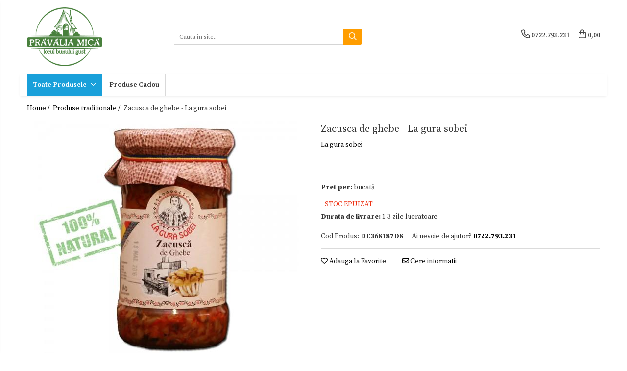

--- FILE ---
content_type: text/html; charset=UTF-8
request_url: https://www.pravaliamica.ro/produse-traditionale/zacusca-de-ghebe-la-gura-sobei.html
body_size: 27778
content:
<!DOCTYPE html>

<html lang="ro-ro">

	<head>
		<meta charset="UTF-8">

		<script src="https://gomagcdn.ro/themes/fashion/js/lazysizes.min.js?v=10191338-4.243" async=""></script>

		<script>
			function g_js(callbk){typeof callbk === 'function' ? window.addEventListener("DOMContentLoaded", callbk, false) : false;}
		</script>

					<link rel="icon" sizes="48x48" href="https://gomagcdn.ro/domains/pravaliamica.ro/files/favicon/favicon.png?v=1491210564">
			<link rel="apple-touch-icon" sizes="57x57" href="https://gomagcdn.ro/domains/pravaliamica.ro/files/favicon/favicon.png?v=1491210564">
		
		<style>
			/*body.loading{overflow:hidden;}
			body.loading #wrapper{opacity: 0;visibility: hidden;}
			body #wrapper{opacity: 1;visibility: visible;transition:all .1s ease-out;}*/

			.main-header .main-menu{min-height:43px;}
			.-g-hide{visibility:hidden;opacity:0;}

					</style>
		
		<link rel="preconnect" href="https://gomagcdn.ro"><link rel="dns-prefetch" href="https://fonts.googleapis.com" /><link rel="dns-prefetch" href="https://fonts.gstatic.com" /><link rel="dns-prefetch" href="https://connect.facebook.net" /><link rel="dns-prefetch" href="https://www.facebook.com" /><link rel="dns-prefetch" href="https://www.googletagmanager.com" /><link rel="dns-prefetch" href="https://static.hotjar.com" /><link rel="dns-prefetch" href="https://www.google-analytics.com" /><link rel="dns-prefetch" href="https://googleads.g.doubleclick.net" /><link rel="dns-prefetch" href="https://embed.tawk.to" />

					<link rel="preload" as="image" href="https://gomagcdn.ro/domains/pravaliamica.ro/files/product/large/zacusca-de-ghebe-la-gura-sobei-468-5665.jpg"   >
		
		<link rel="preload" href="https://gomagcdn.ro/themes/fashion/js/plugins.js?v=10191338-4.243" as="script">

					<link rel="preload" href="https://gomagcdn.ro/domains/pravaliamica.ro/themes/fashion/js/custom.js?1495718746" as="script">
		
					<link rel="preload" href="https://www.pravaliamica.ro/theme/default.js?v=4-62169990264" as="script">
				
		<link rel="preload" href="https://gomagcdn.ro/themes/fashion/js/dev.js?v=10191338-4.243" as="script">

		
					<link rel="stylesheet" href="https://gomagcdn.ro/themes/fashion/css/main-min.css?v=10191338-4.243-1" data-values='{"blockScripts": "1"}'>
		
					<link rel="stylesheet" href="https://www.pravaliamica.ro/theme/default.css?v=4-62169990264">
		
					<link rel="stylesheet" href="https://gomagcdn.ro/domains/pravaliamica.ro/themes/fashion/css/custom.css?1495797782">
						<link rel="stylesheet" href="https://gomagcdn.ro/themes/fashion/css/dev-style.css?v=10191338-4.243-1">
		
		
		
		<link rel="alternate" hreflang="x-default" href="https://www.pravaliamica.ro/produse-traditionale/zacusca-de-ghebe-la-gura-sobei.html">
									<!-- start Omniconvert.com code -->
<link rel="dns-prefetch" href="//app.omniconvert.com"/>
<script type="text/javascript" src="//cdn.omniconvert.com/js/c114418.js"></script>
<!-- end Omniconvert.com code --> <!-- Google Tag Manager -->
<script>(function(w,d,s,l,i){w[l]=w[l]||[];w[l].push({'gtm.start':
new Date().getTime(),event:'gtm.js'});var f=d.getElementsByTagName(s)[0],
j=d.createElement(s),dl=l!='dataLayer'?'&l='+l:'';j.async=true;j.src=
'https://www.googletagmanager.com/gtm.js?id='+i+dl;f.parentNode.insertBefore(j,f);
})(window,document,'script','dataLayer','GTM-N6JDJL8');</script>
<!-- End Google Tag Manager -->					
		<meta name="expires" content="never">
		<meta name="revisit-after" content="1 days">
					<meta name="author" content="Gomag">
				<title>Zacusca de ghebe - La gura sobei</title>


					<meta name="robots" content="index,follow" />
						
		<meta name="description" content="Zacusca de ghebe este un produs traditional romanesc, fabricat manual, 100% natural din ingredinte alese cu grija. Nu sunt folositi conservanti pentru prepararea acestui produs.">
		<meta class="viewport" name="viewport" content="width=device-width, initial-scale=1.0, user-scalable=no">
							<meta property="og:description" content="Produs traditional romanesc, fabricat manual, 100% natural din ingredinte alese cu grija. Nu sunt folositi conservanti pentru prepararea acestui produs.    Forma, designul si eticheta pot fi diferite in functie de lotul produsului, fara a influenta in niciun fel originalitatea si calitatea acestuia."/>
							<meta property="og:image" content="https://gomagcdn.ro/domains/pravaliamica.ro/files/product/large/zacusca-de-ghebe-la-gura-sobei-468-5665.jpg"/>
															<link rel="canonical" href="https://www.pravaliamica.ro/produse-traditionale/zacusca-de-ghebe-la-gura-sobei.html" />
			<meta property="og:url" content="https://www.pravaliamica.ro/produse-traditionale/zacusca-de-ghebe-la-gura-sobei.html"/>
						
		<meta name="distribution" content="Global">
		<meta name="owner" content="www.pravaliamica.ro">
		<meta name="publisher" content="www.pravaliamica.ro">
		<meta name="rating" content="General">
		<meta name="copyright" content="Copyright www.pravaliamica.ro 2026. All rights reserved">
		<link rel="search" href="https://www.pravaliamica.ro/opensearch.ro.xml" type="application/opensearchdescription+xml" title="Cautare"/>

		
							<script src="https://gomagcdn.ro/themes/fashion/js/jquery-2.1.4.min.js"></script>
			<script defer src="https://gomagcdn.ro/themes/fashion/js/jquery.autocomplete.js?v=20181023"></script>
			<script src="https://gomagcdn.ro/themes/fashion/js/gomag.config.js?v=10191338-4.243"></script>
			<script src="https://gomagcdn.ro/themes/fashion/js/gomag.js?v=10191338-4.243"></script>
		
													<script>
$.Gomag.bind('User/Data/AffiliateMarketing/HideTrafiLeak', function(event, data){

    //hide tawk.to widget
	Tawk_API = Tawk_API || {};
	Tawk_API.onBeforeLoad = function(){
		Tawk_API.hideWidget();
	};
});
</script><!-- Google Analytics -->
	<script>
	(function(i,s,o,g,r,a,m){i['GoogleAnalyticsObject']=r;i[r]=i[r]||function(){
	(i[r].q=i[r].q||[]).push(arguments)},i[r].l=1*new Date();a=s.createElement(o),
	m=s.getElementsByTagName(o)[0];a.async=1;a.src=g;m.parentNode.insertBefore(a,m)
	})(window,document,'script','//www.google-analytics.com/analytics.js','ga');
	ga('create', 'UA-2202450-41', 'auto');  // Replace with your property ID.
			ga('send', 'pageview');
		</script>
	<script>
		$(document).ready(function(){
			
			$.Gomag.bind('Order/Checkout/Submit', function(data)
			{
				window.ga=window.ga||function(){(ga.q=ga.q||[]).push(arguments)};
				ga('send', 'event', 'Buton', 'Click', 'Finalizeaza_Comanda');
			});
		})
	</script>
	<script>
		$(document).ready(function(){
			
			$.Gomag.bind('Product/Add/To/Cart/After', function(eventResponse, properties)
			{
				
				window.ga=window.ga||function(){(ga.q=ga.q||[]).push(arguments)};
				ga('send', 'event', 'Buton', 'Click', 'Adauga_Cos');
			});
		})
	</script>
<!-- End Google Analytics --><script>
function gmsc(name, value)
{
	if(value != undefined && value)
	{
		var expires = new Date();
		expires.setTime(expires.getTime() + parseInt(3600*24*1000*90));
		document.cookie = encodeURIComponent(name) + "=" + encodeURIComponent(value) + '; expires='+ expires.toUTCString() + "; path=/";
	}
}
let gmqs = window.location.search;
let gmup = new URLSearchParams(gmqs);
gmsc('g_sc', gmup.get('shop_campaign'));
gmsc('shop_utm_campaign', gmup.get('utm_campaign'));
gmsc('shop_utm_medium', gmup.get('utm_medium'));
gmsc('shop_utm_source', gmup.get('utm_source'));
</script>
	<script type="text/javascript">
		(function(){
		ra_key = "ES6DPE80R34C0Z";
		var ra = document.createElement("script"); ra.type ="text/javascript"; ra.async = true; ra.src = ("https:" ==
		document.location.protocol ? "https://" : "http://") + "tracking.retargeting.biz/v3/rajs/" + ra_key + ".js";
		var s = document.getElementsByTagName("script")[0]; s.parentNode.insertBefore(ra,s);})();
		var _ra = _ra || {};
	
	</script>
 	<!-- Facebook Pixel Code -->
				<script>
				!function(f,b,e,v,n,t,s){if(f.fbq)return;n=f.fbq=function(){n.callMethod?
				n.callMethod.apply(n,arguments):n.queue.push(arguments)};if(!f._fbq)f._fbq=n;
				n.push=n;n.loaded=!0;n.version="2.0";n.queue=[];t=b.createElement(e);t.async=!0;
				t.src=v;s=b.getElementsByTagName(e)[0];s.parentNode.insertBefore(t,s)}(window,
				document,"script","//connect.facebook.net/en_US/fbevents.js");

				fbq("init", "1891863167766329");
				fbq("track", "PageView");</script>
				<!-- End Facebook Pixel Code -->
				<script>
				$.Gomag.bind('User/Ajax/Data/Loaded', function(event, data){
					if(data != undefined && data.data != undefined)
					{
						var eventData = data.data;
						if(eventData.facebookUserData != undefined)
						{
							$('body').append(eventData.facebookUserData);
						}
					}
				})
				</script>
				<!-- Hotjar Tracking Code for https://www.pravaliamica.ro/ -->
<script>
    (function(h,o,t,j,a,r){
        h.hj=h.hj||function(){(h.hj.q=h.hj.q||[]).push(arguments)};
        h._hjSettings={hjid:745834,hjsv:6};
        a=o.getElementsByTagName('head')[0];
        r=o.createElement('script');r.async=1;
        r.src=t+h._hjSettings.hjid+j+h._hjSettings.hjsv;
        a.appendChild(r);
    })(window,document,'https://static.hotjar.com/c/hotjar-','.js?sv=');
</script>					
		
	</head>

	<body class="" style="background: #ffffff top center repeat;">

		<script >
			function _addCss(url, attribute, value, loaded){
				var _s = document.createElement('link');
				_s.rel = 'stylesheet';
				_s.href = url;
				_s.type = 'text/css';
				if(attribute)
				{
					_s.setAttribute(attribute, value)
				}
				if(loaded){
					_s.onload = function(){
						var dom = document.getElementsByTagName('body')[0];
						//dom.classList.remove('loading');
					}
				}
				var _st = document.getElementsByTagName('link')[0];
				_st.parentNode.insertBefore(_s, _st);
			}
			//_addCss('https://fonts.googleapis.com/css2?family=Open+Sans:ital,wght@0,300;0,400;0,600;0,700;1,300;1,400&display=swap');
			_addCss('https://gomagcdn.ro/themes/_fonts/Open-Sans.css');

		</script>
		<script>
				/*setTimeout(
				  function()
				  {
				   document.getElementsByTagName('body')[0].classList.remove('loading');
				  }, 1000);*/
		</script>
									<script>
	
	$(document).ready(function(){
	
	$.Gomag.bind('Product/Add/To/Cart/After/Details', function _raProductAddToCartD(event, data){
		
		if(data.product !== undefined){
			_ra.addToCart(data.product.parent, data.product.productQuantity, false, function(){});
        }
		
	})
		
	});
				
		
</script>
<script>
	$(document).ready(function(){
		
		$('.addToWishlist').on('click', function() {
			
			_ra.addToWishlist(468, function(){});
			
		})
	});		
</script>	<script>
		$(document).ready(function(){
			
			$('.__retargetingImageThumbSelector').on('click', function() {
				//var product_id = $(this).attr("data-id");
				
				_ra.clickImage(468, function(){});
			});
				
			$(document).on('mouseHoverZoom', '.zoomContainer', function() {
				
				_ra.clickImage(468, function(){});
				
			});
		});		
	</script>
	<script>
	function facebookLike()
	{
		_ra.likeFacebook(468, function(){});
	}
</script>
	<script>
	_ra.sendProductInfo = {
		'id': 468,
		'name': 'Zacusca de ghebe - La gura sobei',
		'url': 'https://www.pravaliamica.ro/produse-traditionale/zacusca-de-ghebe-la-gura-sobei.html',
		'img': 'https://gomagcdn.ro/domains/pravaliamica.ro/files/product/medium/zacusca-de-ghebe-la-gura-sobei-468-5665.jpg',
		'price': 34.4,
		'promo': 0,
					'brand': {
				'id': 24,
				'name': 'La gura sobei'
			},
				'category':
		[{
                "id": 37,
                "name": "Produse traditionale",
                "parent": false,
                "breadcrumb":
								[]
			        }],
        "inventory": {
            "variations": true,
            "stock": {
													"DE368187D8": false									            }
        }
	};

	$(document).ready(function() {
		if (_ra.ready !== undefined) {
			_ra.sendProduct(_ra.sendProductInfo);
		}
	});
</script>
<script>	
	$(document).ready(function(){
		$(document).on('click', '.product-remove', function() {
			var productId = $(this).attr("data-product");
			var productQty = $(this).attr("data-qty");
			
			_ra.removeFromCart(productId, productQty, false, function() {
				//console.log("Product removed from cart"); // un callback
            });
			
		})
	});		
	
	$(document).ready(function(){
		$(document).on('click', '.remove', function() {
			var productId = $(this).attr("data-product");
			var productQty = $(this).attr("data-qty");
			
			_ra.removeFromCart(productId, productQty, false, function() {
				//console.log("Product removed from cart"); // un callback
            });
			
		})
	});		
	
</script>
<!-- Google Tag Manager (noscript) -->
<noscript><iframe src="https://www.googletagmanager.com/ns.html?id=GTM-N6JDJL8"
height="0" width="0" style="display:none;visibility:hidden"></iframe></noscript>
<!-- End Google Tag Manager (noscript) -->					
		
		<div id="wrapper">
			<!-- BLOCK:14713219b614bb38fcc22967b6060119 start -->
<div id="_cartSummary" class="hide"></div>

<script >
	$(document).ready(function() {

		$(document).on('keypress', '.-g-input-loader', function(){
			$(this).addClass('-g-input-loading');
		})

		$.Gomag.bind('Product/Add/To/Cart/After', function(eventResponse, properties)
		{
									var data = JSON.parse(properties.data);
			$('.q-cart').html(data.quantity);
			if(parseFloat(data.quantity) > 0)
			{
				$('.q-cart').removeClass('hide');
			}
			else
			{
				$('.q-cart').addClass('hide');
			}
			$('.cartPrice').html(data.subtotal + ' ' + data.currency);
			$('.cartProductCount').html(data.quantity);


		})
		$('#_cartSummary').on('updateCart', function(event, cart) {
			var t = $(this);

			$.get('https://www.pravaliamica.ro/cart-update', {
				cart: cart
			}, function(data) {

				$('.q-cart').html(data.quantity);
				if(parseFloat(data.quantity) > 0)
				{
					$('.q-cart').removeClass('hide');
				}
				else
				{
					$('.q-cart').addClass('hide');
				}
				$('.cartPrice').html(data.subtotal + ' ' + data.currency);
				$('.cartProductCount').html(data.quantity);
			}, 'json');
			window.ga = window.ga || function() {
				(ga.q = ga.q || []).push(arguments)
			};
			ga('send', 'event', 'Buton', 'Click', 'Adauga_Cos');
		});

		if(window.gtag_report_conversion) {
			$(document).on("click", 'li.phone-m', function() {
				var phoneNo = $('li.phone-m').children( "a").attr('href');
				gtag_report_conversion(phoneNo);
			});

		}

	});
</script>



<header class="main-header container-bg clearfix" data-block="headerBlock">
	<div class="discount-tape container-h full -g-hide" id="_gomagHellobar"></div>

		
	<div class="top-head-bg container-h full">

		<div class="top-head container-h">
			<div class="row">
				<div class="col-md-3 col-sm-3 col-xs-5 logo-h">
					
	<a href="https://www.pravaliamica.ro" id="logo" data-pageId="2">
		<img src="https://gomagcdn.ro/domains/pravaliamica.ro/files/company/pravalia-mica-4098.png" fetchpriority="high" class="img-responsive" alt="pravaliamica" title="pravaliamica" width="200" height="50" style="width:auto;">
	</a>
				</div>
				<div class="col-md-4 col-sm-4 col-xs-7 main search-form-box">
					
<form name="search-form" class="search-form" action="https://www.pravaliamica.ro/produse" id="_searchFormMainHeader">

	<input id="_autocompleteSearchMainHeader" name="c" class="input-placeholder -g-input-loader" type="text" placeholder="Cauta in site..." aria-label="Search"  value="">
	<button id="_doSearch" class="search-button" aria-hidden="true">
		<i class="fa fa-search" aria-hidden="true"></i>
	</button>

				<script >
			$(document).ready(function() {

				$('#_autocompleteSearchMainHeader').autocomplete({
					serviceUrl: 'https://www.pravaliamica.ro/autocomplete',
					minChars: 2,
					deferRequestBy: 700,
					appendTo: '#_searchFormMainHeader',
					width: parseInt($('#_doSearch').offset().left) - parseInt($('#_autocompleteSearchMainHeader').offset().left),
					formatResult: function(suggestion, currentValue) {
						return suggestion.value;
					},
					onSelect: function(suggestion) {
						$(this).val(suggestion.data);
					},
					onSearchComplete: function(suggestion) {
						$(this).removeClass('-g-input-loading');
					}
				});
				$(document).on('click', '#_doSearch', function(e){
					e.preventDefault();
					if($('#_autocompleteSearchMainHeader').val() != '')
					{
						$('#_searchFormMainHeader').submit();
					}
				})
			});
		</script>
	

</form>
				</div>
				<div class="col-md-5 col-sm-5 acount-section">
					
<ul>
	<li class="search-m hide">
		<a href="#" class="-g-no-url" aria-label="Cauta in site..." data-pageId="">
			<i class="fa fa-search search-open" aria-hidden="true"></i>
			<i style="display:none" class="fa fa-times search-close" aria-hidden="true"></i>
		</a>
	</li>
	<li class="-g-user-icon -g-user-icon-empty">
			
	</li>
	
				<li class="contact-header">
			<a href="tel:0722.793.231" aria-label="Contacteaza-ne" data-pageId="3">
				<i class="fa fa-phone" aria-hidden="true"></i>
								<span>0722.793.231</span>
			</a>
		</li>
			<li class="wishlist-header hide">
		<a href="https://www.pravaliamica.ro/wishlist" aria-label="Wishlist" data-pageId="28">
			<span class="-g-wishlist-product-count -g-hide"></span>
			<i class="fa fa-heart-o" aria-hidden="true"></i>
			<span class="">Favorite</span>
		</a>
	</li>
	<li class="cart-header-btn cart">
		<a class="cart-drop _showCartHeader" href="https://www.pravaliamica.ro/cos-de-cumparaturi" aria-label="Cos de cumparaturi">
			<span class="q-cart hide">0</span>
			<i class="fa fa-shopping-bag" aria-hidden="true"></i>
			<span class="count cartPrice">0,00
				
			</span>
		</a>
					<div class="cart-dd  _cartShow cart-closed"></div>
			</li>

	</ul>

	<script>
		$(document).ready(function() {
			//Cart
							$('.cart').mouseenter(function() {
					$.Gomag.showCartSummary('div._cartShow');
				}).mouseleave(function() {
					$.Gomag.hideCartSummary('div._cartShow');
					$('div._cartShow').removeClass('cart-open');
				});
						$(document).on('click', '.dropdown-toggle', function() {
				window.location = $(this).attr('href');
			})
		})
	</script>

				</div>
			</div>
		</div>
	</div>


<div id="navigation">
	<nav id="main-menu" class="main-menu container-h full clearfix">
		<a href="#" class="menu-trg -g-no-url" title="Produse">
			<span>&nbsp;</span>
		</a>
		
<div class="container-h nav-menu-hh clearfix">

	<!-- BASE MENU -->
	<ul class="
			nav-menu base-menu
			
			
		">

		<li class="all-product-button menu-drop">
			<a class="" href="#mm-2">Toate Produsele <i class="fa fa-angle-down"></i></a>
			<div class="menu-dd">
				

	<ul class="FH">
			
		<li class="ifDrop __GomagMM ">
								<a
						href="https://www.pravaliamica.ro/tort-de-bezea"
						class="    "
						rel="  "
						
						title="Tort de Bezea"
						data-Gomag=''
						data-block-name="mainMenuD0"  data-block="mainMenuD" data-pageId= "82">
												<span class="list">Tort de Bezea</span>
					</a>
				
		</li>
		
		<li class="ifDrop __GomagMM ">
								<a
						href="https://www.pravaliamica.ro/cosuri-cadou"
						class="    "
						rel="  "
						
						title="Cosuri cadou"
						data-Gomag=''
						data-block-name="mainMenuD0"  data-block="mainMenuD" data-pageId= "82">
												<span class="list">Cosuri cadou</span>
					</a>
				
		</li>
		
		<li class="ifDrop __GomagMM ">
							<a
					href="https://www.pravaliamica.ro/produse-traditionale"
					class="  "
					rel="  "
					
					title="Produse traditionale"
					data-Gomag=''
					data-block-name="mainMenuD0"
					data-pageId= "82"
					data-block="mainMenuD">
											<span class="list">Produse traditionale</span>
						<i class="fa fa-angle-right"></i>
				</a>

										<ul class="drop-list clearfix w100">
															<li class="image">
																	</li>
																																						<li class="fl">
										<div class="col">
											<p class="title">
												<a
												href="https://www.pravaliamica.ro/ceaiuri"
												class="title    "
												rel="  "
												
												title="Ceaiuri"
												data-Gomag=''
												data-block-name="mainMenuD1"
												data-block="mainMenuD"
												data-pageId= "82"
												>
																										Ceaiuri
												</a>
											</p>
																						
										</div>
									</li>
																																<li class="fl">
										<div class="col">
											<p class="title">
												<a
												href="https://www.pravaliamica.ro/dulceturi"
												class="title    "
												rel="  "
												
												title="Dulceturi"
												data-Gomag=''
												data-block-name="mainMenuD1"
												data-block="mainMenuD"
												data-pageId= "82"
												>
																										Dulceturi
												</a>
											</p>
																						
										</div>
									</li>
																																<li class="fl">
										<div class="col">
											<p class="title">
												<a
												href="https://www.pravaliamica.ro/dulceturi-fara-zahar"
												class="title    "
												rel="  "
												
												title="Dulceturi fara zahar"
												data-Gomag=''
												data-block-name="mainMenuD1"
												data-block="mainMenuD"
												data-pageId= "82"
												>
																										Dulceturi fara zahar
												</a>
											</p>
																						
										</div>
									</li>
																																<li class="fl">
										<div class="col">
											<p class="title">
												<a
												href="https://www.pravaliamica.ro/dulciuri-de-casa"
												class="title    "
												rel="  "
												
												title="Dulciuri de casa"
												data-Gomag=''
												data-block-name="mainMenuD1"
												data-block="mainMenuD"
												data-pageId= "82"
												>
																										Dulciuri de casa
												</a>
											</p>
																						
										</div>
									</li>
																																<li class="fl">
										<div class="col">
											<p class="title">
												<a
												href="https://www.pravaliamica.ro/gemuri"
												class="title    "
												rel="  "
												
												title="Gemuri"
												data-Gomag=''
												data-block-name="mainMenuD1"
												data-block="mainMenuD"
												data-pageId= "82"
												>
																										Gemuri
												</a>
											</p>
																						
										</div>
									</li>
																																<li class="fl">
										<div class="col">
											<p class="title">
												<a
												href="https://www.pravaliamica.ro/otet"
												class="title    "
												rel="  "
												
												title="Otet"
												data-Gomag=''
												data-block-name="mainMenuD1"
												data-block="mainMenuD"
												data-pageId= "82"
												>
																										Otet
												</a>
											</p>
																						
										</div>
									</li>
																																<li class="fl">
										<div class="col">
											<p class="title">
												<a
												href="https://www.pravaliamica.ro/paste"
												class="title    "
												rel="  "
												
												title="Paste"
												data-Gomag=''
												data-block-name="mainMenuD1"
												data-block="mainMenuD"
												data-pageId= "82"
												>
																										Paste
												</a>
											</p>
																						
										</div>
									</li>
																																<li class="fl">
										<div class="col">
											<p class="title">
												<a
												href="https://www.pravaliamica.ro/sirop"
												class="title    "
												rel="  "
												
												title="Sirop"
												data-Gomag=''
												data-block-name="mainMenuD1"
												data-block="mainMenuD"
												data-pageId= "82"
												>
																										Sirop
												</a>
											</p>
																						
										</div>
									</li>
																																<li class="fl">
										<div class="col">
											<p class="title">
												<a
												href="https://www.pravaliamica.ro/sosuri"
												class="title    "
												rel="  "
												
												title="Sosuri"
												data-Gomag=''
												data-block-name="mainMenuD1"
												data-block="mainMenuD"
												data-pageId= "82"
												>
																										Sosuri
												</a>
											</p>
																						
										</div>
									</li>
																																<li class="fl">
										<div class="col">
											<p class="title">
												<a
												href="https://www.pravaliamica.ro/uleiuri"
												class="title    "
												rel="  "
												
												title="Uleiuri"
												data-Gomag=''
												data-block-name="mainMenuD1"
												data-block="mainMenuD"
												data-pageId= "82"
												>
																										Uleiuri
												</a>
											</p>
																						
										</div>
									</li>
																																<li class="fl">
										<div class="col">
											<p class="title">
												<a
												href="https://www.pravaliamica.ro/zacusca"
												class="title    "
												rel="  "
												
												title="Zacusca"
												data-Gomag=''
												data-block-name="mainMenuD1"
												data-block="mainMenuD"
												data-pageId= "82"
												>
																										Zacusca
												</a>
											</p>
																						
										</div>
									</li>
																													</ul>
									
		</li>
		
		<li class="ifDrop __GomagMM ">
								<a
						href="https://www.pravaliamica.ro/miere-suplimente-miere"
						class="    "
						rel="  "
						
						title="Miere,suplimente miere"
						data-Gomag=''
						data-block-name="mainMenuD0"  data-block="mainMenuD" data-pageId= "82">
												<span class="list">Miere,suplimente miere</span>
					</a>
				
		</li>
		
		<li class="ifDrop __GomagMM ">
								<a
						href="https://www.pravaliamica.ro/sucuri-vinuri"
						class="    "
						rel="  "
						
						title="Sucuri,Vinuri"
						data-Gomag=''
						data-block-name="mainMenuD0"  data-block="mainMenuD" data-pageId= "82">
												<span class="list">Sucuri,Vinuri</span>
					</a>
				
		</li>
		
		<li class="ifDrop __GomagMM ">
								<a
						href="https://www.pravaliamica.ro/palinca-tuica"
						class="    "
						rel="  "
						
						title="Palinca, Tuica"
						data-Gomag=''
						data-block-name="mainMenuD0"  data-block="mainMenuD" data-pageId= "82">
												<span class="list">Palinca, Tuica</span>
					</a>
				
		</li>
		
		<li class="ifDrop __GomagMM ">
								<a
						href="https://www.pravaliamica.ro/noutati-27"
						class="    "
						rel="  "
						
						title="Noutati"
						data-Gomag=''
						data-block-name="mainMenuD0"  data-block="mainMenuD" data-pageId= "82">
												<span class="list">Noutati</span>
					</a>
				
		</li>
		
		<li class="ifDrop __GomagMM ">
								<a
						href="https://www.pravaliamica.ro/ingrijire-personala"
						class="    "
						rel="  "
						
						title="Ingrijire personala"
						data-Gomag=''
						data-block-name="mainMenuD0"  data-block="mainMenuD" data-pageId= "82">
												<span class="list">Ingrijire personala</span>
					</a>
				
		</li>
		
		<li class="ifDrop __GomagMM ">
								<a
						href="https://www.pravaliamica.ro/cadouri"
						class="    "
						rel="  "
						
						title="Cadouri"
						data-Gomag=''
						data-block-name="mainMenuD0"  data-block="mainMenuD" data-pageId= "82">
												<span class="list">Cadouri</span>
					</a>
				
		</li>
				</ul>
			</div>
		</li>

		

	
		<li class="menu-drop __GomagSM   ">

			<a
				href="https://www.pravaliamica.ro/produse-cadou"
				rel="  "
				
				title="Produse cadou"
				data-Gomag=''
				data-block="mainMenuD"
				data-pageId= "58"
				class=" "
			>
								Produse cadou
							</a>
					</li>
	
	</ul> <!-- end of BASE MENU -->

</div>
		<ul class="mobile-icon fr">

							<li class="phone-m">
					<a href="tel:0722.793.231" title="Contacteaza-ne">
												<i class="fa fa-phone" aria-hidden="true"></i>
					</a>
				</li>
									<li class="user-m -g-user-icon -g-user-icon-empty">
			</li>
			<li class="wishlist-header-m hide">
				<a href="https://www.pravaliamica.ro/wishlist">
					<span class="-g-wishlist-product-count"></span>
					<i class="fa fa-heart-o" aria-hidden="true"></i>

				</a>
			</li>
			<li class="cart-m">
				<a href="https://www.pravaliamica.ro/cos-de-cumparaturi">
					<span class="q-cart hide">0</span>
					<i class="fa fa-shopping-bag" aria-hidden="true"></i>
				</a>
			</li>
			<li class="search-m">
				<a href="#" class="-g-no-url" aria-label="Cauta in site...">
					<i class="fa fa-search search-open" aria-hidden="true"></i>
					<i style="display:none" class="fa fa-times search-close" aria-hidden="true"></i>
				</a>
			</li>
					</ul>
	</nav>
	<!-- end main-nav -->

	<div style="display:none" class="search-form-box search-toggle">
		<form name="search-form" class="search-form" action="https://www.pravaliamica.ro/produse" id="_searchFormMobileToggle">
			<input id="_autocompleteSearchMobileToggle" name="c" class="input-placeholder -g-input-loader" type="text" autofocus="autofocus" value="" placeholder="Cauta in site..." aria-label="Search">
			<button id="_doSearchMobile" class="search-button" aria-hidden="true">
				<i class="fa fa-search" aria-hidden="true"></i>
			</button>

										<script >
					$(document).ready(function() {
						$('#_autocompleteSearchMobileToggle').autocomplete({
							serviceUrl: 'https://www.pravaliamica.ro/autocomplete',
							minChars: 2,
							deferRequestBy: 700,
							appendTo: '#_searchFormMobileToggle',
							width: parseInt($('#_doSearchMobile').offset().left) - parseInt($('#_autocompleteSearchMobileToggle').offset().left),
							formatResult: function(suggestion, currentValue) {
								return suggestion.value;
							},
							onSelect: function(suggestion) {
								$(this).val(suggestion.data);
							},
							onSearchComplete: function(suggestion) {
								$(this).removeClass('-g-input-loading');
							}
						});

						$(document).on('click', '#_doSearchMobile', function(e){
							e.preventDefault();
							if($('#_autocompleteSearchMobileToggle').val() != '')
							{
								$('#_searchFormMobileToggle').submit();
							}
						})
					});
				</script>
			
		</form>
	</div>
</div>

</header>
<!-- end main-header --><!-- BLOCK:14713219b614bb38fcc22967b6060119 end -->
			
<script >
	$.Gomag.bind('Product/Add/To/Cart/Validate', function(response, isValid)
	{
		$($GomagConfig.versionAttributesName).removeClass('versionAttributeError');

		if($($GomagConfig.versionAttributesSelectSelector).length && !$($GomagConfig.versionAttributesSelectSelector).val())
		{

			if ($($GomagConfig.versionAttributesHolder).position().top < jQuery(window).scrollTop()){
				//scroll up
				 $([document.documentElement, document.body]).animate({
					scrollTop: $($GomagConfig.versionAttributesHolder).offset().top - 55
				}, 1000, function() {
					$($GomagConfig.versionAttributesName).addClass('versionAttributeError');
				});
			}
			else if ($($GomagConfig.versionAttributesHolder).position().top + $($GomagConfig.versionAttributesHolder).height() >
				$(window).scrollTop() + (
					window.innerHeight || document.documentElement.clientHeight
				)) {
				//scroll down
				$('html,body').animate({
					scrollTop: $($GomagConfig.versionAttributesHolder).position().top - (window.innerHeight || document.documentElement.clientHeight) + $($GomagConfig.versionAttributesHolder).height() -55 }, 1000, function() {
					$($GomagConfig.versionAttributesName).addClass('versionAttributeError');
				}
				);
			}
			else{
				$($GomagConfig.versionAttributesName).addClass('versionAttributeError');
			}

			isValid.noError = false;
		}
		if($($GomagConfig.versionAttributesSelector).length && !$('.'+$GomagConfig.versionAttributesActiveSelectorClass).length)
		{

			if ($($GomagConfig.versionAttributesHolder).position().top < jQuery(window).scrollTop()){
				//scroll up
				 $([document.documentElement, document.body]).animate({
					scrollTop: $($GomagConfig.versionAttributesHolder).offset().top - 55
				}, 1000, function() {
					$($GomagConfig.versionAttributesName).addClass('versionAttributeError');
				});
			}
			else if ($($GomagConfig.versionAttributesHolder).position().top + $($GomagConfig.versionAttributesHolder).height() >
				$(window).scrollTop() + (
					window.innerHeight || document.documentElement.clientHeight
				)) {
				//scroll down
				$('html,body').animate({
					scrollTop: $($GomagConfig.versionAttributesHolder).position().top - (window.innerHeight || document.documentElement.clientHeight) + $($GomagConfig.versionAttributesHolder).height() -55 }, 1000, function() {
					$($GomagConfig.versionAttributesName).addClass('versionAttributeError');
				}
				);
			}
			else{
				$($GomagConfig.versionAttributesName).addClass('versionAttributeError');
			}

			isValid.noError = false;
		}
	});
	$.Gomag.bind('Page/Load', function removeSelectedVersionAttributes(response, settings) {
		/* remove selection for versions */
		if((settings.doNotSelectVersion != undefined && settings.doNotSelectVersion === true) && $($GomagConfig.versionAttributesSelector).length && !settings.reloadPageOnVersionClick) {
			$($GomagConfig.versionAttributesSelector).removeClass($GomagConfig.versionAttributesActiveSelectorClass);
		}

		if((settings.doNotSelectVersion != undefined && settings.doNotSelectVersion === true) && $($GomagConfig.versionAttributesSelectSelector).length) {
			var selected = settings.reloadPageOnVersionClick != undefined && settings.reloadPageOnVersionClick ? '' : 'selected="selected"';

			$($GomagConfig.versionAttributesSelectSelector).prepend('<option value="" ' + selected + '>Selectati</option>');
		}
	});
	$(document).ready(function() {
		function is_touch_device2() {
			return (('ontouchstart' in window) || (navigator.MaxTouchPoints > 0) || (navigator.msMaxTouchPoints > 0));
		};

		
		$.Gomag.bind('Product/Details/After/Ajax/Load', function(e, payload)
		{
			let reinit = payload.reinit;
			let response = payload.response;

			if(reinit){
				$('.thumb-h:not(.horizontal):not(.vertical)').insertBefore('.vertical-slide-img');

				var hasThumb = $('.thumb-sld').length > 0;

				$('.prod-lg-sld:not(.disabled)').slick({
					slidesToShow: 1,
					slidesToScroll: 1,
					//arrows: false,
					fade: true,
					//cssEase: 'linear',
					dots: true,
					infinite: false,
					draggable: false,
					dots: true,
					//adaptiveHeight: true,
					asNavFor: hasThumb ? '.thumb-sld' : null
				/*}).on('afterChange', function(event, slick, currentSlide, nextSlide){
					if($( window ).width() > 800 ){

						$('.zoomContainer').remove();
						$('#img_0').removeData('elevateZoom');
						var source = $('#img_'+currentSlide).attr('data-src');
						var fullImage = $('#img_'+currentSlide).attr('data-full-image');
						$('.swaped-image').attr({
							//src:source,
							"data-zoom-image":fullImage
						});
						$('.zoomWindowContainer div').stop().css("background-image","url("+ fullImage +")");
						$("#img_"+currentSlide).elevateZoom({responsive: true});
					}*/
				});

				if($( window ).width() < 767 ){
					$('.prod-lg-sld.disabled').slick({
						slidesToShow: 1,
						slidesToScroll: 1,
						fade: true,
						dots: true,
						infinite: false,
						draggable: false,
						dots: true,
					});
				}

				$('.prod-lg-sld.slick-slider').slick('resize');

				//PRODUCT THUMB SLD
				if ($('.thumb-h.horizontal').length){
					$('.thumb-sld').slick({
						vertical: false,
						slidesToShow: 6,
						slidesToScroll: 1,
						asNavFor: '.prod-lg-sld',
						dots: false,
						infinite: false,
						//centerMode: true,
						focusOnSelect: true
					});
				} else if ($('.thumb-h').length) {
					$('.thumb-sld').slick({
						vertical: true,
						slidesToShow: 4,
						slidesToScroll: 1,
						asNavFor: '.prod-lg-sld',
						dots: false,
						infinite: false,
						draggable: false,
						swipe: false,
						//adaptiveHeight: true,
						//centerMode: true,
						focusOnSelect: true
					});
				}

				if($.Gomag.isMobile()){
					$($GomagConfig.bannerDesktop).remove()
					$($GomagConfig.bannerMobile).removeClass('hideSlide');
				} else {
					$($GomagConfig.bannerMobile).remove()
					$($GomagConfig.bannerDesktop).removeClass('hideSlide');
				}
			}

			$.Gomag.trigger('Product/Details/After/Ajax/Load/Complete', {'response':response});
		});

		$.Gomag.bind('Product/Details/After/Ajax/Response', function(e, payload)
		{
			let response = payload.response;
			let data = payload.data;
			let reinitSlider = false;

			if (response.title) {
				let $content = $('<div>').html(response.title);
				let title = $($GomagConfig.detailsProductTopHolder).find($GomagConfig.detailsProductTitleHolder).find('.title > span');
				let newTitle = $content.find('.title > span');
				if(title.text().trim().replace(/\s+/g, ' ') != newTitle.text().trim().replace(/\s+/g, ' ')){
					$.Gomag.fadeReplace(title,newTitle);
				}

				let brand = $($GomagConfig.detailsProductTopHolder).find($GomagConfig.detailsProductTitleHolder).find('.brand-detail');
				let newBrand = $content.find('.brand-detail');
				if(brand.text().trim().replace(/\s+/g, ' ') != newBrand.text().trim().replace(/\s+/g, ' ')){
					$.Gomag.fadeReplace(brand,newBrand);
				}

				let review = $($GomagConfig.detailsProductTopHolder).find($GomagConfig.detailsProductTitleHolder).find('.__reviewTitle');
				let newReview = $content.find('.__reviewTitle');
				if(review.text().trim().replace(/\s+/g, ' ') != newReview.text().trim().replace(/\s+/g, ' ')){
					$.Gomag.fadeReplace(review,newReview);
				}
			}

			if (response.images) {
				let $content = $('<div>').html(response.images);
				var imagesHolder = $($GomagConfig.detailsProductTopHolder).find($GomagConfig.detailsProductImagesHolder);
				var images = [];
				imagesHolder.find('img').each(function() {
					var dataSrc = $(this).attr('data-src');
					if (dataSrc) {
						images.push(dataSrc);
					}
				});

				var newImages = [];
				$content.find('img').each(function() {
					var dataSrc = $(this).attr('data-src');
					if (dataSrc) {
						newImages.push(dataSrc);
					}
				});

				if(!$content.find('.thumb-h.horizontal').length && imagesHolder.find('.thumb-h.horizontal').length){
					$content.find('.thumb-h').addClass('horizontal');
				}
				
				const newTop  = $content.find('.product-icon-box:not(.bottom)').first();
				const oldTop  = imagesHolder.find('.product-icon-box:not(.bottom)').first();

				if (newTop.length && oldTop.length && (newTop.prop('outerHTML') !== oldTop.prop('outerHTML'))) {
					oldTop.replaceWith(newTop.clone());
				}
				
				const newBottom = $content.find('.product-icon-box.bottom').first();
				const oldBottom = imagesHolder.find('.product-icon-box.bottom').first();

				if (newBottom.length && oldBottom.length && (newBottom.prop('outerHTML') !== oldBottom.prop('outerHTML'))) {
					oldBottom.replaceWith(newBottom.clone());
				}

				if (images.length !== newImages.length || images.some((val, i) => val !== newImages[i])) {
					$.Gomag.fadeReplace($($GomagConfig.detailsProductTopHolder).find($GomagConfig.detailsProductImagesHolder), $content.html());
					reinitSlider = true;
				}
			}

			if (response.details) {
				let $content = $('<div>').html(response.details);
				$content.find('.stock-limit').hide();
				function replaceDetails(content){
					$($GomagConfig.detailsProductTopHolder).find($GomagConfig.detailsProductDetailsHolder).html(content);
				}

				if($content.find('.__shippingPriceTemplate').length && $($GomagConfig.detailsProductTopHolder).find('.__shippingPriceTemplate').length){
					$content.find('.__shippingPriceTemplate').replaceWith($($GomagConfig.detailsProductTopHolder).find('.__shippingPriceTemplate'));
					$($GomagConfig.detailsProductTopHolder).find('.__shippingPriceTemplate').slideDown(100);
				} else if (!$content.find('.__shippingPriceTemplate').length && $($GomagConfig.detailsProductTopHolder).find('.__shippingPriceTemplate').length){
					$($GomagConfig.detailsProductTopHolder).find('.__shippingPriceTemplate').slideUp(100);
				}

				if($content.find('.btn-flstockAlertBTN').length && !$($GomagConfig.detailsProductTopHolder).find('.btn-flstockAlertBTN').length || !$content.find('.btn-flstockAlertBTN').length && $($GomagConfig.detailsProductTopHolder).find('.btn-flstockAlertBTN').length){
					$.Gomag.fadeReplace($($GomagConfig.detailsProductTopHolder).find('.add-section'), $content.find('.add-section').clone().html());
					setTimeout(function(){
						replaceDetails($content.html());
					}, 500)
				} else if ($content.find('.-g-empty-add-section').length && $($GomagConfig.detailsProductTopHolder).find('.add-section').length) {
					$($GomagConfig.detailsProductTopHolder).find('.add-section').slideUp(100, function() {
						replaceDetails($content.html());
					});
				} else if($($GomagConfig.detailsProductTopHolder).find('.-g-empty-add-section').length && $content.find('.add-section').length){
					$($GomagConfig.detailsProductTopHolder).find('.-g-empty-add-section').replaceWith($content.find('.add-section').clone().hide());
					$($GomagConfig.detailsProductTopHolder).find('.add-section').slideDown(100, function() {
						replaceDetails($content.html());
					});
				} else {
					replaceDetails($content.html());
				}

			}

			$.Gomag.trigger('Product/Details/After/Ajax/Load', {'properties':data, 'response':response, 'reinit':reinitSlider});
		});

	});
</script>


<div class="container-h container-bg product-page-holder ">

	
<div class="breadcrumbs-default breadcrumbs-default-product clearfix -g-breadcrumbs-container">
  <ol>
    <li>
      <a href="https://www.pravaliamica.ro/">Home&nbsp;/&nbsp;</a>
    </li>
        		<li>
		  <a href="https://www.pravaliamica.ro/produse-traditionale">Produse traditionale&nbsp;/&nbsp;</a>
		</li>
		        <li class="active">Zacusca de ghebe - La gura sobei</li>
  </ol>
</div>
<!-- breadcrumbs-default -->

	

	<div id="-g-product-page-before"></div>

	<div id="product-page">

		
<div class="container-h product-top -g-product-468" data-product-id="468">

	<div class="row -g-product-row-box">
		<div class="detail-title col-sm-6 pull-right -g-product-title">
			
<div class="go-back-icon">
	<a href="https://www.pravaliamica.ro/produse-traditionale">
		<i class="fa fa-arrow-left" aria-hidden="true"></i>
	</a>
</div>

<h1 class="title">
		<span>

		Zacusca de ghebe - La gura sobei
		
	</span>
</h1>

			<a class="brand-detail" href="https://www.pravaliamica.ro/produse/la-gura-sobei" title="La gura sobei" data-block="productDetailsBrandName">
			La gura sobei
		</a>
	
<div class="__reviewTitle">
	
					
</div>		</div>
		<div class="detail-slider-holder col-sm-6 -g-product-images">
			

<div class="vertical-slider-box">
    <div class="vertical-slider-pager-h">

		
		<div class="vertical-slide-img">
			<ul class="prod-lg-sld ">
																													
				
									<li>
						<a href="https://gomagcdn.ro/domains/pravaliamica.ro/files/product/original/zacusca-de-ghebe-la-gura-sobei-468-5665.jpg" data-fancybox="prod-gallery" data-base-class="detail-layout" data-caption="Zacusca de ghebe - La gura sobei" class="__retargetingImageThumbSelector"  title="Zacusca de ghebe - La gura sobei">
															<img
									id="img_0"
									data-id="468"
									class="img-responsive"
									src="https://gomagcdn.ro/domains/pravaliamica.ro/files/product/large/zacusca-de-ghebe-la-gura-sobei-468-5665.jpg"
																			fetchpriority="high"
																		data-src="https://gomagcdn.ro/domains/pravaliamica.ro/files/product/large/zacusca-de-ghebe-la-gura-sobei-468-5665.jpg"
									alt="Zacusca de ghebe - La gura sobei [1]"
									title="Zacusca de ghebe - La gura sobei [1]"
									width="700" height="700"
								>
							
																				</a>
					</li>
											</ul>

			<div class="product-icon-box product-icon-box-468">
													
							</div>
			<div class="product-icon-box bottom product-icon-bottom-box-468">

							</div>
		</div>

		    </div>
</div>

<div class="clear"></div>
<div class="detail-share" style="text-align: center;">

            </div>
		</div>
		<div class="col-sm-6 detail-prod-attr pull-right -g-product-details">
			
<script >
  $(window).load(function() {
    setTimeout(function() {
      if ($($GomagConfig.detailsProductPriceBox + '468').hasClass('-g-hide')) {
        $($GomagConfig.detailsProductPriceBox + '468').removeClass('-g-hide');
      }
		if ($($GomagConfig.detailsDiscountIcon + '468').hasClass('hide')) {
			$($GomagConfig.detailsDiscountIcon + '468').removeClass('hide');
		}
	}, 3000);
  });
</script>


<script >
	$(document).ready(function(){
		$.Gomag.bind('Product/Disable/AddToCart', function addToCartDisababled(){
			$('.add2cart').addClass($GomagConfig.addToCartDisababled);
		})

		$('.-g-base-price-info').hover(function(){
			$('.-g-base-price-info-text').addClass('visible');
		}, function(){
			$('.-g-base-price-info-text').removeClass('visible');
		})

		$('.-g-prp-price-info').hover(function(){
			$('.-g-prp-price-info-text').addClass('visible');
		}, function(){
			$('.-g-prp-price-info-text').removeClass('visible');
		})
	})
</script>


<style>
	.detail-price .-g-prp-display{display: block;font-size:.85em!important;text-decoration:none;margin-bottom:3px;}
    .-g-prp-display .bPrice{display:inline-block;vertical-align:middle;}
    .-g-prp-display .icon-info{display:block;}
    .-g-base-price-info, .-g-prp-price-info{display:inline-block;vertical-align:middle;position: relative;margin-top: -3px;margin-left: 3px;}
    .-g-prp-price-info{margin-top: 0;margin-left: 0;}
    .detail-price s:not(.-g-prp-display) .-g-base-price-info{display:none;}
	.-g-base-price-info-text, .-g-prp-price-info-text{
		position: absolute;
		top: 25px;
		left: -100px;
		width: 200px;
		padding: 10px;
		font-family: "Open Sans",sans-serif;
		font-size:12px;
		color: #000;
		line-height:1.1;
		text-align: center;
		border-radius: 2px;
		background: #5d5d5d;
		opacity: 0;
		visibility: hidden;
		background: #fff;
		box-shadow: 0 2px 18px 0 rgb(0 0 0 / 15%);
		transition: all 0.3s cubic-bezier(0.9,0,0.2,0.99);
		z-index: 9;
	}
	.-g-base-price-info-text.visible, .-g-prp-price-info-text.visible{visibility: visible; opacity: 1;}
</style>
<span class="detail-price text-main -g-product-price-box-468 -g-hide " data-block="DetailsPrice" data-product-id="468">

			<input type="hidden" id="productBasePrice" value="34.4000"/>
		<input type="hidden" id="productFinalPrice" value="34.4000"/>
		<input type="hidden" id="productCurrency" value="Lei"/>
		<input type="hidden" id="productVat" value="21"/>
		
		<s>
			
			
			<span class="-g-base-price-info">
				<svg class="icon-info" fill="#00000095" xmlns="http://www.w3.org/2000/svg" viewBox="0 0 48 48" width="18" height="18"><path d="M 24 4 C 12.972066 4 4 12.972074 4 24 C 4 35.027926 12.972066 44 24 44 C 35.027934 44 44 35.027926 44 24 C 44 12.972074 35.027934 4 24 4 z M 24 7 C 33.406615 7 41 14.593391 41 24 C 41 33.406609 33.406615 41 24 41 C 14.593385 41 7 33.406609 7 24 C 7 14.593391 14.593385 7 24 7 z M 24 14 A 2 2 0 0 0 24 18 A 2 2 0 0 0 24 14 z M 23.976562 20.978516 A 1.50015 1.50015 0 0 0 22.5 22.5 L 22.5 33.5 A 1.50015 1.50015 0 1 0 25.5 33.5 L 25.5 22.5 A 1.50015 1.50015 0 0 0 23.976562 20.978516 z"/></svg>
				<span class="-g-base-price-info-text -g-base-price-info-text-468"></span>
			</span>
			

		</s>

		
		

		<span class="fPrice -g-product-final-price-468">
			34,40
			Lei
		</span>



		
		<span class="-g-product-details-um -g-product-um-468 hide"></span>

		
		
		
		<span id="_countDown_468" class="_countDownTimer -g-product-count-down-468"></span>

							</span>


<div class="detail-product-atributes" data-product-id = "468">
		
			
			
											<span class="show-attributes pret_per">
											<p><b>Pret per: </b>
						<span>
													bucată
												</span>
						<span class="__gomagWidget -g-special-characteristics-popup-dislay" style="margin-left: 10px;" data-condition='{"displayAttributes":"pret_per","displayCategories":["19","37"]}' data-popup="popup:onclick"></span>
						</p>
									</span>
						</div>

<div class="detail-product-atributes" data-product-id = "468">
	<div class="prod-attr-h -g-version-attribute-holder">
		
	</div>

	
						<span class="stock-status unavailable -g-product-stock-status-468" data-initialstock="0">
				<i class="fa fa-times-circle-o" aria-hidden="true"></i>
				Stoc epuizat
			</span>
							<p class="__shippingDeliveryTime  ">
				<b>Durata de livrare:</b>
				1-3 zile lucratoare
			</p>
			</div>





<div class="-g-empty-add-section"></div>



	

<div class="product-code dataProductId" data-block="ProductAddToCartPhoneHelp" data-product-id="468">
	<span class="code">
		<span class="-g-product-details-code-prefix">Cod Produs:</span>
		<strong>DE368187D8</strong>
	</span>

		<span class="help-phone">
		<span class="-g-product-details-help-phone">Ai nevoie de ajutor?</span>
		<a href="tel:0722.793.231">
			<strong>0722.793.231</strong>
		</a>
			</span>
	
	</div>


<div class="wish-section">
			<a href="#addToWishlistPopup_468" onClick="$.Gomag.addToWishlist({'p': 468 , 'u': 'https://www.pravaliamica.ro/wishlist-add?product=468' })" title="Favorite" data-name="Zacusca de ghebe - La gura sobei" data-href="https://www.pravaliamica.ro/wishlist-add?product=468" rel="nofollow" class="wish-btn col addToWishlist addToWishlistDefault -g-add-to-wishlist-468">
			<i class="fa fa-heart-o" aria-hidden="true"></i> Adauga la Favorite
		</a>
		
						<script >
			$.Gomag.bind('Set/Options/For/Informations', function(){

			})
		</script>
		

				<a href="#" rel="nofollow" id="info-btn" class="col -g-info-request-popup-details -g-no-url" onclick="$.Gomag.openPopupWithData('#info-btn', {iframe : {css : {width : '360px'}}, src: 'https://www.pravaliamica.ro/iframe-info?loc=info&amp;id=468'});">
			<i class="fa fa-envelope-o" aria-hidden="true"></i> Cere informatii
		</a>
							</div>

		</div>
	</div>

	
    
	<div class="icon-group gomagComponent container-h container-bg clearfix detail">
		<style>
			.icon-group {visibility: visible;}
		</style>

		<div class="row icon-g-scroll">
												<div class="col banner_toate ">
						<div class="trust-h">
							<a class="trust-item -g-no-url" href="#" target="_self">
								<img
									class="icon"
									src="https://gomagcdn.ro/domains/pravaliamica.ro/files/banner/transport-i1795.png?height=50"
									data-src="https://gomagcdn.ro/domains/pravaliamica.ro/files/banner/transport-i1795.png?height=50"
									loading="lazy"
									alt="TRANSPORT GRATUIT"
									title="TRANSPORT GRATUIT"
									width="45"
									height="45"
								/>
								<p class="icon-label">
									TRANSPORT GRATUIT
																			<span>Pentru comenzi mai mari de 200 lei</span>
																	</p>
															</a>
						</div>
					</div>
																<div class="col banner_toate ">
						<div class="trust-h">
							<a class="trust-item -g-no-url" href="#" target="_self">
								<img
									class="icon"
									src="https://gomagcdn.ro/domains/pravaliamica.ro/files/banner/impachetare-i1243.png?height=50"
									data-src="https://gomagcdn.ro/domains/pravaliamica.ro/files/banner/impachetare-i1243.png?height=50"
									loading="lazy"
									alt="IMPACHETARE PREMIUM"
									title="IMPACHETARE PREMIUM"
									width="45"
									height="45"
								/>
								<p class="icon-label">
									IMPACHETARE PREMIUM
																			<span>Oferi un cadou de neuitat celor dragi</span>
																	</p>
															</a>
						</div>
					</div>
																<div class="col banner_toate ">
						<div class="trust-h">
							<a class="trust-item -g-no-url" href="#" target="_self">
								<img
									class="icon"
									src="https://gomagcdn.ro/domains/pravaliamica.ro/files/banner/retur-i5727.png?height=50"
									data-src="https://gomagcdn.ro/domains/pravaliamica.ro/files/banner/retur-i5727.png?height=50"
									loading="lazy"
									alt="RETUR GRATUIT"
									title="RETUR GRATUIT"
									width="45"
									height="45"
								/>
								<p class="icon-label">
									RETUR GRATUIT
																			<span>Ai 30 de zile sa returnezi produsul</span>
																	</p>
															</a>
						</div>
					</div>
									</div>

		<div class="icon-group-nav">
			<a href="#" class="-g-no-url" id="icon-g-prev"><i class="fa fa-angle-left" aria-hidden="true"></i></a>
			<a href="#" class="-g-no-url" id="icon-g-next"><i class="fa fa-angle-right" aria-hidden="true"></i></a>
		</div>

							<script >
				$(document).ready(function () {
					$('.icon-group').addClass('loaded');
					/* TOOLTIPS */
					$('.icon-group .col').hover(function(){
						$(this).find('.t-tips').toggleClass('visible');
					});
					/* SCROLL ITEMS */
					$('#icon-g-prev, #icon-g-next').click(function() {
						var dir = this.id=="icon-g-next" ? '+=' : '-=' ;

						$('.icon-g-scroll').stop().animate({scrollLeft: dir+'100'}, 400);
						setTimeout(function(){
							var scrollPos = $('.icon-g-scroll').scrollLeft();
							if (scrollPos >= 40){
								$('#icon-g-prev').addClass('visible');
							}else{
								$('#icon-g-prev').removeClass('visible');
							};
						}, 300);
					});
				});
			</script>
		

	</div>

</div>



<div class="clear"></div>



<div class="clear"></div>

<div class="product-bottom">
	<div class="">
		<div class="row">

			

<div class="detail-tabs col-sm-6">
        <div id="resp-tab">
          <ul class="resp-tabs-list tab-grup">
                          <li id="__showDescription">Descriere</li>
                                                                                                                                                        					<li id="_showReviewForm">
			  Review-uri <span class="__productReviewCount">(0)</span>
			</li>
							           </ul>

          <div class="resp-tabs-container regular-text tab-grup">
                          <div class="description-tab">
                <div class="_descriptionTab __showDescription">
                                                        
					<div class="">
                    <p><strong>Produs traditional romanesc, fabricat manual, 100% natural din ingredinte alese cu grija.</strong>&#160;Nu sunt folositi conservanti pentru prepararea acestui produs.<br />
<br />
Forma, designul si eticheta pot fi diferite in functie de lotul produsului, fara a influenta in niciun fel originalitatea si calitatea acestuia.</p>
                  </div>
                  
                                                        				   				  

<a href="#" onclick="$.Gomag.openPopup({src: '#-g-gspr-widget', type : 'inline', modal: true});" class="product-gspr-widget-button -g-no-url">Informatii conformitate produs</a>

<div id="-g-gspr-widget" class="product-gspr-widget" style="display:none;">
	
	
		
	<div class="product-gspr-widget-header">
		<div class="product-gspr-widget-header-title">Informatii conformitate produs</div>

		<div class="product-gspr-widget-nav">
							<a href="javascript:void(0);" class="btn -g-gspr-tab -g-no-url" data-tab="safety">Siguranta produs</a>
										<a href="javascript:void(0);" class="btn -g-gspr-tab -g-no-url" data-tab="manufacturer">Informatii producator</a>
										<a href="javascript:void(0);" class="btn -g-gspr-tab -g-no-url" data-tab="person">Informatii persoana</a>
						
		</div>
	</div>

	<div class="product-gspr-widget-tabs">
				<div id="safety" class="product-gspr-widget-tab-item">
			<div class="product-gspr-widget-tab-item-title">Informatii siguranta produs</div> 
					<p>Momentan, informatiile despre siguranta produsului nu sunt disponibile.</p>
				</div>
						<div id="manufacturer" class="product-gspr-widget-tab-item">
			<div class="product-gspr-widget-tab-item-title">Informatii producator</div>
			 				<p>Momentan, informatiile despre producator nu sunt disponibile.</p>
					</div>
						<div id="person" class="product-gspr-widget-tab-item">
				<div class="product-gspr-widget-tab-item-title">Informatii persoana responsabila</div>
					<p>Momentan, informatiile despre persoana responsabila nu sunt disponibile.</p>
				</div>
					</div>
	
	<button type="button" data-fancybox-close="" class="fancybox-button fancybox-close-small" title="Close"><svg xmlns="http://www.w3.org/2000/svg" version="1" viewBox="0 0 24 24"><path d="M13 12l5-5-1-1-5 5-5-5-1 1 5 5-5 5 1 1 5-5 5 5 1-1z"></path></svg></button>
	
	<script>
		$(document).ready(function() {
		  function activateTab(tabName) {
			$(".-g-gspr-tab").removeClass("visibile");
			$(".product-gspr-widget-tab-item").removeClass("visibile");

			$("[data-tab='" + tabName + "']").addClass("visibile");
			$("#" + tabName).addClass("visibile");
		  }

		  $(".-g-gspr-tab").click(function(e) {
			e.preventDefault();
			let tabName = $(this).data("tab");
			activateTab(tabName); 
		  });

		  if ($(".-g-gspr-tab").length > 0) {
			let firstTabName = $(".-g-gspr-tab").first().data("tab");
			activateTab(firstTabName);
		  }
		});
	</script>
</div>				                  </div>
              </div>
                                                                      
            
              
                              
                                                			                <div class="review-tab -g-product-review-box">
                <div class="product-comment-box">

					
<script>
	g_js(function(){
			})
</script>
<div class="new-comment-form">
	<div style="text-align: center; font-size: 15px; margin-bottom: 15px;">
		Daca doresti sa iti exprimi parerea despre acest produs poti adauga un review.
	</div>
	<div class="title-box">
		<div class="title"><span ><a id="addReview" class="btn std new-review -g-no-url" href="#" onclick="$.Gomag.openDefaultPopup('#addReview', {iframe : {css : {width : '500px'}}, src: 'https://www.pravaliamica.ro/add-review?product=468'});">Scrie un review</a></span></div>
		<hr>
		
		<div class="succes-message hide" id="succesReview" style="text-align: center;">
			Review-ul a fost trimis cu succes.
		</div>
	</div>
</div>					<script >
	$.Gomag.bind('Gomag/Product/Detail/Loaded', function(responseDelay, products)
	{
		var reviewData = products.v.reviewData;
		if(reviewData) {
			$('.__reviewTitle').html(reviewData.reviewTitleHtml);
			$('.__reviewList').html(reviewData.reviewListHtml);
			$('.__productReviewCount').text('('+reviewData.reviewCount+')');
		}
	})
</script>


<div class="__reviewList">
	
</div>

															<script >
					  $(document).ready(function() {
						$(document).on('click', 'a._reviewLike', function() {
						  var reviewId = $(this).attr('data-id')
						  $.get('https://www.pravaliamica.ro/ajax-helpful-review', {
							review: reviewId,
							clicked: 1
						  }, function(data) {
							if($('#_seeUseful' + reviewId).length)
							{
								$('#_seeUseful' + reviewId).html('');
								$('#_seeUseful' + reviewId).html(data);
							}
							else
							{
								$('#_addUseful' + reviewId).after('<p id="_seeUseful '+ reviewId +'">'+data+'</p>');
							}
							$('#_addUseful' + reviewId).remove();
						  }, 'json')
						});
						$(document).on('click', 'a.-g-more-reviews', function() {
							 if($(this).hasClass('-g-reviews-hidden'))
							 {
								$('.-g-review-to-hide').removeClass('hide');
								$(this).removeClass('-g-reviews-hidden').text('Vezi mai putine');
							 }
							 else
							 {
								$('.-g-review-to-hide').addClass('hide');
								$(this).addClass('-g-reviews-hidden').text('Vezi mai multe');
							 }
						});
					  });
					</script>
					

					<style>
						.comment-row-child { border-top: 1px solid #dbdbdb; padding-top: 15px;  padding-bottom: 15px; overflow: hidden; margin-left: 25px;}
					</style>
                  </div>
              </div>
			  			   			              </div>
          </div>
        </div>

		</div>
	</div>
	<div class="clear"></div>
</div>

	</div>
</div>



	<div class="container-h container-bg detail-sld-similar">
		<div class="carousel-slide">
			<div class="holder">
				<div class="title-carousel">
											<div class="title">Produse similare</div>
										<hr>
				</div>
				<div class="carousel slide-item-4">
								<div class="product-box-h ">
			

<div
		class="product-box  center  dataProductId __GomagListingProductBox -g-product-box-621"
					data-Gomag='{"Lei_price":"35.08","Lei_final_price":"35.08","Lei":"Lei","Lei_vat":"","Euro_price":"6.82","Euro_final_price":"6.82","Euro":"Euro","Euro_vat":""}' data-block-name="ListingName"
				data-product-id="621"
	>
		<div class="box-holder">
					<div class="image-holder">
						<a href="https://www.pravaliamica.ro/produse-traditionale/hribi-uscați-borcan-30-g.html" data-pageId="81" class="image _productMainUrl_621  " >
					
													<img 
								src="https://gomagcdn.ro/domains/pravaliamica.ro/files/product/medium/hribi-uscati-borcan-30-g-146986.webp"
								data-src="https://gomagcdn.ro/domains/pravaliamica.ro/files/product/medium/hribi-uscati-borcan-30-g-146986.webp"
									
								loading="lazy"
								alt="Produse traditionale - Hribi uscați borcan 30 g" 
								title="Hribi uscați borcan 30 g" 
								class="img-responsive listImage _productMainImage_621" 
								width="280" height="280"
							>
						
						
									</a>
									<div class="product-icon-box -g-product-icon-box-621">
																			
																								</div>
					<div class="product-icon-box bottom -g-product-icon-bottom-box-621">
											</div>
				
						</div>
			<div class="figcaption">
			
			<div class="top-side-box">

				
				
				<h2 style="line-height:initial;" class="title-holder"><a href="https://www.pravaliamica.ro/produse-traditionale/hribi-uscați-borcan-30-g.html" data-pageId="81" class="title _productUrl_621 " data-block="ListingName">Hribi uscați borcan 30 g</a></h2>
																					<div class="price  -g-hide -g-list-price-621" data-block="ListingPrice">
																										<s class="price-full -g-product-box-full-price-621">
											
																					</s>
										<span class="text-main -g-product-box-final-price-621">35,08 Lei</span>

									
									
									<span class="-g-product-listing-um -g-product-box-um-621 hide"></span>
									
																																</div>
										
								

			</div>

				<div class="bottom-side-box">
					
					
						<a href="#" class="details-button quick-order-btn -g-no-url" onclick="$.Gomag.openDefaultPopup('.quick-order-btn', {iframe : {css : {width : '800px'}}, src: 'https://www.pravaliamica.ro/cart-add?product=621'});"><i class="fa fa-search"></i>detalii</a>
					
										
				</div>

						</div>
					</div>
	</div>
				</div>
						<div class="product-box-h ">
			

<div
		class="product-box  center  dataProductId __GomagListingProductBox -g-product-box-309"
					data-Gomag='{"Lei_price":"28.98","Lei_final_price":"28.98","Lei":"Lei","Lei_vat":"","Euro_price":"5.63","Euro_final_price":"5.63","Euro":"Euro","Euro_vat":""}' data-block-name="ListingName"
				data-product-id="309"
	>
		<div class="box-holder">
					<div class="image-holder">
						<a href="https://www.pravaliamica.ro/produse-traditionale/dulceata-de-cirese-amare-230g-3.html" data-pageId="81" class="image _productMainUrl_309  " >
					
													<img 
								src="https://gomagcdn.ro/domains/pravaliamica.ro/files/product/medium/Dulceata-de-cirese-amare-d6eb473308.jpg"
								data-src="https://gomagcdn.ro/domains/pravaliamica.ro/files/product/medium/Dulceata-de-cirese-amare-d6eb473308.jpg"
									
								loading="lazy"
								alt="Produse traditionale - Dulceata de cirese amare 230g - Vrancioaia" 
								title="Dulceata de cirese amare 230g - Vrancioaia" 
								class="img-responsive listImage _productMainImage_309" 
								width="280" height="280"
							>
						
						
									</a>
									<div class="product-icon-box -g-product-icon-box-309">
																			
																								</div>
					<div class="product-icon-box bottom -g-product-icon-bottom-box-309">
											</div>
				
						</div>
			<div class="figcaption">
			
			<div class="top-side-box">

				
				
				<h2 style="line-height:initial;" class="title-holder"><a href="https://www.pravaliamica.ro/produse-traditionale/dulceata-de-cirese-amare-230g-3.html" data-pageId="81" class="title _productUrl_309 " data-block="ListingName">Dulceata de cirese amare 230g - Vrancioaia</a></h2>
																					<div class="price  -g-hide -g-list-price-309" data-block="ListingPrice">
																										<s class="price-full -g-product-box-full-price-309">
											
																					</s>
										<span class="text-main -g-product-box-final-price-309">28,98 Lei</span>

									
									
									<span class="-g-product-listing-um -g-product-box-um-309 hide"></span>
									
																																</div>
										
								

			</div>

				<div class="bottom-side-box">
					
					
						<a href="#" class="details-button quick-order-btn -g-no-url" onclick="$.Gomag.openDefaultPopup('.quick-order-btn', {iframe : {css : {width : '800px'}}, src: 'https://www.pravaliamica.ro/cart-add?product=309'});"><i class="fa fa-search"></i>detalii</a>
					
										
				</div>

						</div>
					</div>
	</div>
				</div>
						<div class="product-box-h ">
			

<div
		class="product-box  center  dataProductId __GomagListingProductBox -g-product-box-308"
					data-Gomag='{"Lei_price":"28.50","Lei_final_price":"28.50","Lei":"Lei","Lei_vat":"","Euro_price":"5.54","Euro_final_price":"5.54","Euro":"Euro","Euro_vat":""}' data-block-name="ListingName"
				data-product-id="308"
	>
		<div class="box-holder">
					<div class="image-holder">
						<a href="https://www.pravaliamica.ro/produse-traditionale/zacusca-cu-peste-vrancioaia-300g.html" data-pageId="81" class="image _productMainUrl_308  " >
					
													<img 
								src="https://gomagcdn.ro/domains/pravaliamica.ro/files/product/medium/Zacusca-cu-peste-3a47b56029.jpg"
								data-src="https://gomagcdn.ro/domains/pravaliamica.ro/files/product/medium/Zacusca-cu-peste-3a47b56029.jpg"
									
								loading="lazy"
								alt="Produse traditionale - Zacusca cu peste Vrancioaia 300g" 
								title="Zacusca cu peste Vrancioaia 300g" 
								class="img-responsive listImage _productMainImage_308" 
								width="280" height="280"
							>
						
						
									</a>
									<div class="product-icon-box -g-product-icon-box-308">
																			
																								</div>
					<div class="product-icon-box bottom -g-product-icon-bottom-box-308">
											</div>
				
						</div>
			<div class="figcaption">
			
			<div class="top-side-box">

				
				
				<h2 style="line-height:initial;" class="title-holder"><a href="https://www.pravaliamica.ro/produse-traditionale/zacusca-cu-peste-vrancioaia-300g.html" data-pageId="81" class="title _productUrl_308 " data-block="ListingName">Zacusca cu peste Vrancioaia 300g</a></h2>
																					<div class="price  -g-hide -g-list-price-308" data-block="ListingPrice">
																										<s class="price-full -g-product-box-full-price-308">
											
																					</s>
										<span class="text-main -g-product-box-final-price-308">28,50 Lei</span>

									
									
									<span class="-g-product-listing-um -g-product-box-um-308 hide"></span>
									
																																</div>
										
								

			</div>

				<div class="bottom-side-box">
					
					
						<a href="#" class="details-button quick-order-btn -g-no-url" onclick="$.Gomag.openDefaultPopup('.quick-order-btn', {iframe : {css : {width : '800px'}}, src: 'https://www.pravaliamica.ro/cart-add?product=308'});"><i class="fa fa-search"></i>detalii</a>
					
										
				</div>

						</div>
					</div>
	</div>
				</div>
						<div class="product-box-h ">
			

<div
		class="product-box  center  dataProductId __GomagListingProductBox -g-product-box-66"
					data-Gomag='{"Lei_price":"25.50","Lei_final_price":"25.50","Lei":"Lei","Lei_vat":"","Euro_price":"4.96","Euro_final_price":"4.96","Euro":"Euro","Euro_vat":""}' data-block-name="ListingName"
				data-product-id="66"
	>
		<div class="box-holder">
					<div class="image-holder">
						<a href="https://www.pravaliamica.ro/produse-traditionale/sirop-de-afine-300ml.html" data-pageId="81" class="image _productMainUrl_66  " >
					
													<img 
								src="https://gomagcdn.ro/domains/pravaliamica.ro/files/product/medium/Sirop-de-afine-300-ml-b2a66d7015.jpg"
								data-src="https://gomagcdn.ro/domains/pravaliamica.ro/files/product/medium/Sirop-de-afine-300-ml-b2a66d7015.jpg"
									
								loading="lazy"
								alt="Produse traditionale - Sirop de afine 300ml - Camara de la munte" 
								title="Sirop de afine 300ml - Camara de la munte" 
								class="img-responsive listImage _productMainImage_66" 
								width="280" height="280"
							>
						
						
									</a>
									<div class="product-icon-box -g-product-icon-box-66">
																			
																								</div>
					<div class="product-icon-box bottom -g-product-icon-bottom-box-66">
											</div>
				
						</div>
			<div class="figcaption">
			
			<div class="top-side-box">

				
				
				<h2 style="line-height:initial;" class="title-holder"><a href="https://www.pravaliamica.ro/produse-traditionale/sirop-de-afine-300ml.html" data-pageId="81" class="title _productUrl_66 " data-block="ListingName">Sirop de afine 300ml - Camara de la munte</a></h2>
																					<div class="price  -g-hide -g-list-price-66" data-block="ListingPrice">
																										<s class="price-full -g-product-box-full-price-66">
											
																					</s>
										<span class="text-main -g-product-box-final-price-66">25,50 Lei</span>

									
									
									<span class="-g-product-listing-um -g-product-box-um-66 hide"></span>
									
																																</div>
										
								

			</div>

				<div class="bottom-side-box">
					
					
						<a href="#" class="details-button quick-order-btn -g-no-url" onclick="$.Gomag.openDefaultPopup('.quick-order-btn', {iframe : {css : {width : '800px'}}, src: 'https://www.pravaliamica.ro/cart-add?product=66'});"><i class="fa fa-search"></i>detalii</a>
					
										
				</div>

						</div>
					</div>
	</div>
				</div>
						<div class="product-box-h ">
			

<div
		class="product-box  center  dataProductId __GomagListingProductBox -g-product-box-67"
					data-Gomag='{"Lei_price":"24.50","Lei_final_price":"24.50","Lei":"Lei","Lei_vat":"","Euro_price":"4.76","Euro_final_price":"4.76","Euro":"Euro","Euro_vat":""}' data-block-name="ListingName"
				data-product-id="67"
	>
		<div class="box-holder">
					<div class="image-holder">
						<a href="https://www.pravaliamica.ro/produse-traditionale/sirop-de-merisoare-300ml.html" data-pageId="81" class="image _productMainUrl_67  " >
					
													<img 
								src="https://gomagcdn.ro/domains/pravaliamica.ro/files/product/medium/Sirop-de-merisoare-300-ml-1a286a7187.jpg"
								data-src="https://gomagcdn.ro/domains/pravaliamica.ro/files/product/medium/Sirop-de-merisoare-300-ml-1a286a7187.jpg"
									
								loading="lazy"
								alt="Produse traditionale - Sirop de merisoare 300ml - Camara de la munte" 
								title="Sirop de merisoare 300ml - Camara de la munte" 
								class="img-responsive listImage _productMainImage_67" 
								width="280" height="280"
							>
						
						
									</a>
									<div class="product-icon-box -g-product-icon-box-67">
																			
																								</div>
					<div class="product-icon-box bottom -g-product-icon-bottom-box-67">
											</div>
				
						</div>
			<div class="figcaption">
			
			<div class="top-side-box">

				
				
				<h2 style="line-height:initial;" class="title-holder"><a href="https://www.pravaliamica.ro/produse-traditionale/sirop-de-merisoare-300ml.html" data-pageId="81" class="title _productUrl_67 " data-block="ListingName">Sirop de merisoare 300ml - Camara de la munte</a></h2>
																					<div class="price  -g-hide -g-list-price-67" data-block="ListingPrice">
																										<s class="price-full -g-product-box-full-price-67">
											
																					</s>
										<span class="text-main -g-product-box-final-price-67">24,50 Lei</span>

									
									
									<span class="-g-product-listing-um -g-product-box-um-67 hide"></span>
									
																																</div>
										
								

			</div>

				<div class="bottom-side-box">
					
					
						<a href="#" class="details-button quick-order-btn -g-no-url" onclick="$.Gomag.openDefaultPopup('.quick-order-btn', {iframe : {css : {width : '800px'}}, src: 'https://www.pravaliamica.ro/cart-add?product=67'});"><i class="fa fa-search"></i>detalii</a>
					
										
				</div>

						</div>
					</div>
	</div>
				</div>
						<div class="product-box-h ">
			

<div
		class="product-box  center  dataProductId __GomagListingProductBox -g-product-box-68"
					data-Gomag='{"Lei_price":"24.50","Lei_final_price":"24.50","Lei":"Lei","Lei_vat":"","Euro_price":"4.76","Euro_final_price":"4.76","Euro":"Euro","Euro_vat":""}' data-block-name="ListingName"
				data-product-id="68"
	>
		<div class="box-holder">
					<div class="image-holder">
						<a href="https://www.pravaliamica.ro/produse-traditionale/sirop-de-muguri-de-brad-300ml.html" data-pageId="81" class="image _productMainUrl_68  " >
					
													<img 
								src="https://gomagcdn.ro/domains/pravaliamica.ro/files/product/medium/Sirop-de-muguri-de-brad-300-ml-17cf826807.jpg"
								data-src="https://gomagcdn.ro/domains/pravaliamica.ro/files/product/medium/Sirop-de-muguri-de-brad-300-ml-17cf826807.jpg"
									
								loading="lazy"
								alt="Produse traditionale - Sirop de muguri de brad 300ml - Camara de la munte" 
								title="Sirop de muguri de brad 300ml - Camara de la munte" 
								class="img-responsive listImage _productMainImage_68" 
								width="280" height="280"
							>
						
						
									</a>
									<div class="product-icon-box -g-product-icon-box-68">
																			
																								</div>
					<div class="product-icon-box bottom -g-product-icon-bottom-box-68">
											</div>
				
						</div>
			<div class="figcaption">
			
			<div class="top-side-box">

				
				
				<h2 style="line-height:initial;" class="title-holder"><a href="https://www.pravaliamica.ro/produse-traditionale/sirop-de-muguri-de-brad-300ml.html" data-pageId="81" class="title _productUrl_68 " data-block="ListingName">Sirop de muguri de brad 300ml - Camara de la munte</a></h2>
																					<div class="price  -g-hide -g-list-price-68" data-block="ListingPrice">
																										<s class="price-full -g-product-box-full-price-68">
											
																					</s>
										<span class="text-main -g-product-box-final-price-68">24,50 Lei</span>

									
									
									<span class="-g-product-listing-um -g-product-box-um-68 hide"></span>
									
																																</div>
										
								

			</div>

				<div class="bottom-side-box">
					
					
						<a href="#" class="details-button quick-order-btn -g-no-url" onclick="$.Gomag.openDefaultPopup('.quick-order-btn', {iframe : {css : {width : '800px'}}, src: 'https://www.pravaliamica.ro/cart-add?product=68'});"><i class="fa fa-search"></i>detalii</a>
					
										
				</div>

						</div>
					</div>
	</div>
				</div>
						<div class="product-box-h ">
			

<div
		class="product-box  center  dataProductId __GomagListingProductBox -g-product-box-69"
					data-Gomag='{"Lei_price":"24.50","Lei_final_price":"24.50","Lei":"Lei","Lei_vat":"","Euro_price":"4.76","Euro_final_price":"4.76","Euro":"Euro","Euro_vat":""}' data-block-name="ListingName"
				data-product-id="69"
	>
		<div class="box-holder">
					<div class="image-holder">
						<a href="https://www.pravaliamica.ro/produse-traditionale/sirop-de-zmeura-300ml.html" data-pageId="81" class="image _productMainUrl_69  " >
					
													<img 
								src="https://gomagcdn.ro/domains/pravaliamica.ro/files/product/medium/Sirop-de-zmeura-300-ml-f45ee47455.jpg"
								data-src="https://gomagcdn.ro/domains/pravaliamica.ro/files/product/medium/Sirop-de-zmeura-300-ml-f45ee47455.jpg"
									
								loading="lazy"
								alt="Produse traditionale - Sirop de zmeura 300ml - Camara de la munte" 
								title="Sirop de zmeura 300ml - Camara de la munte" 
								class="img-responsive listImage _productMainImage_69" 
								width="280" height="280"
							>
						
						
									</a>
									<div class="product-icon-box -g-product-icon-box-69">
																			
																								</div>
					<div class="product-icon-box bottom -g-product-icon-bottom-box-69">
											</div>
				
						</div>
			<div class="figcaption">
			
			<div class="top-side-box">

				
				
				<h2 style="line-height:initial;" class="title-holder"><a href="https://www.pravaliamica.ro/produse-traditionale/sirop-de-zmeura-300ml.html" data-pageId="81" class="title _productUrl_69 " data-block="ListingName">Sirop de zmeura 300ml - Camara de la munte</a></h2>
																					<div class="price  -g-hide -g-list-price-69" data-block="ListingPrice">
																										<s class="price-full -g-product-box-full-price-69">
											
																					</s>
										<span class="text-main -g-product-box-final-price-69">24,50 Lei</span>

									
									
									<span class="-g-product-listing-um -g-product-box-um-69 hide"></span>
									
																																</div>
										
								

			</div>

				<div class="bottom-side-box">
					
					
						<a href="#" class="details-button quick-order-btn -g-no-url" onclick="$.Gomag.openDefaultPopup('.quick-order-btn', {iframe : {css : {width : '800px'}}, src: 'https://www.pravaliamica.ro/cart-add?product=69'});"><i class="fa fa-search"></i>detalii</a>
					
										
				</div>

						</div>
					</div>
	</div>
				</div>
						<div class="product-box-h ">
			

<div
		class="product-box  center  dataProductId __GomagListingProductBox -g-product-box-70"
					data-Gomag='{"Lei_price":"24.50","Lei_final_price":"24.50","Lei":"Lei","Lei_vat":"","Euro_price":"4.76","Euro_final_price":"4.76","Euro":"Euro","Euro_vat":""}' data-block-name="ListingName"
				data-product-id="70"
	>
		<div class="box-holder">
					<div class="image-holder">
						<a href="https://www.pravaliamica.ro/produse-traditionale/dulceata-de-afine-200g.html" data-pageId="81" class="image _productMainUrl_70  " >
					
													<img 
								src="https://gomagcdn.ro/domains/pravaliamica.ro/files/product/medium/Dulceata-de-afine-400-g-8bf89d1063.jpg"
								data-src="https://gomagcdn.ro/domains/pravaliamica.ro/files/product/medium/Dulceata-de-afine-400-g-8bf89d1063.jpg"
									
								loading="lazy"
								alt="Produse traditionale - Dulceata de afine 200g - Camara de la munte" 
								title="Dulceata de afine 200g - Camara de la munte" 
								class="img-responsive listImage _productMainImage_70" 
								width="280" height="280"
							>
						
						
									</a>
									<div class="product-icon-box -g-product-icon-box-70">
																			
																								</div>
					<div class="product-icon-box bottom -g-product-icon-bottom-box-70">
											</div>
				
						</div>
			<div class="figcaption">
			
			<div class="top-side-box">

				
				
				<h2 style="line-height:initial;" class="title-holder"><a href="https://www.pravaliamica.ro/produse-traditionale/dulceata-de-afine-200g.html" data-pageId="81" class="title _productUrl_70 " data-block="ListingName">Dulceata de afine 200g - Camara de la munte</a></h2>
																					<div class="price  -g-hide -g-list-price-70" data-block="ListingPrice">
																										<s class="price-full -g-product-box-full-price-70">
											
																					</s>
										<span class="text-main -g-product-box-final-price-70">24,50 Lei</span>

									
									
									<span class="-g-product-listing-um -g-product-box-um-70 hide"></span>
									
																																</div>
										
								

			</div>

				<div class="bottom-side-box">
					
					
						<a href="#" class="details-button quick-order-btn -g-no-url" onclick="$.Gomag.openDefaultPopup('.quick-order-btn', {iframe : {css : {width : '800px'}}, src: 'https://www.pravaliamica.ro/cart-add?product=70'});"><i class="fa fa-search"></i>detalii</a>
					
										
				</div>

						</div>
					</div>
	</div>
				</div>
						<div class="product-box-h ">
			

<div
		class="product-box  center  dataProductId __GomagListingProductBox -g-product-box-71"
					data-Gomag='{"Lei_price":"21.50","Lei_final_price":"21.50","Lei":"Lei","Lei_vat":"","Euro_price":"4.18","Euro_final_price":"4.18","Euro":"Euro","Euro_vat":""}' data-block-name="ListingName"
				data-product-id="71"
	>
		<div class="box-holder">
					<div class="image-holder">
						<a href="https://www.pravaliamica.ro/produse-traditionale/dulceata-de-capsuni-200g.html" data-pageId="81" class="image _productMainUrl_71  " >
					
													<img 
								src="https://gomagcdn.ro/domains/pravaliamica.ro/files/product/medium/Dulceata-de-capsuni-400-g-f4f73e2617.jpg"
								data-src="https://gomagcdn.ro/domains/pravaliamica.ro/files/product/medium/Dulceata-de-capsuni-400-g-f4f73e2617.jpg"
									
								loading="lazy"
								alt="Produse traditionale - Dulceata de capsuni 200g - Camara de la munte" 
								title="Dulceata de capsuni 200g - Camara de la munte" 
								class="img-responsive listImage _productMainImage_71" 
								width="280" height="280"
							>
						
						
									</a>
									<div class="product-icon-box -g-product-icon-box-71">
																			
																								</div>
					<div class="product-icon-box bottom -g-product-icon-bottom-box-71">
											</div>
				
						</div>
			<div class="figcaption">
			
			<div class="top-side-box">

				
				
				<h2 style="line-height:initial;" class="title-holder"><a href="https://www.pravaliamica.ro/produse-traditionale/dulceata-de-capsuni-200g.html" data-pageId="81" class="title _productUrl_71 " data-block="ListingName">Dulceata de capsuni 200g - Camara de la munte</a></h2>
																					<div class="price  -g-hide -g-list-price-71" data-block="ListingPrice">
																										<s class="price-full -g-product-box-full-price-71">
											
																					</s>
										<span class="text-main -g-product-box-final-price-71">21,50 Lei</span>

									
									
									<span class="-g-product-listing-um -g-product-box-um-71 hide"></span>
									
																																</div>
										
								

			</div>

				<div class="bottom-side-box">
					
					
						<a href="#" class="details-button quick-order-btn -g-no-url" onclick="$.Gomag.openDefaultPopup('.quick-order-btn', {iframe : {css : {width : '800px'}}, src: 'https://www.pravaliamica.ro/cart-add?product=71'});"><i class="fa fa-search"></i>detalii</a>
					
										
				</div>

						</div>
					</div>
	</div>
				</div>
						<div class="product-box-h ">
			

<div
		class="product-box  center  dataProductId __GomagListingProductBox -g-product-box-73"
					data-Gomag='{"Lei_price":"21.50","Lei_final_price":"21.50","Lei":"Lei","Lei_vat":"","Euro_price":"4.18","Euro_final_price":"4.18","Euro":"Euro","Euro_vat":""}' data-block-name="ListingName"
				data-product-id="73"
	>
		<div class="box-holder">
					<div class="image-holder">
						<a href="https://www.pravaliamica.ro/produse-traditionale/dulceata-de-zmeura-200g.html" data-pageId="81" class="image _productMainUrl_73  " >
					
													<img 
								src="https://gomagcdn.ro/domains/pravaliamica.ro/files/product/medium/Dulceata-de-zmeura-400-g-e636299105.jpg"
								data-src="https://gomagcdn.ro/domains/pravaliamica.ro/files/product/medium/Dulceata-de-zmeura-400-g-e636299105.jpg"
									
								loading="lazy"
								alt="Produse traditionale - Dulceata de zmeura 200g - Camara de la munte" 
								title="Dulceata de zmeura 200g - Camara de la munte" 
								class="img-responsive listImage _productMainImage_73" 
								width="280" height="280"
							>
						
						
									</a>
									<div class="product-icon-box -g-product-icon-box-73">
																			
																								</div>
					<div class="product-icon-box bottom -g-product-icon-bottom-box-73">
											</div>
				
						</div>
			<div class="figcaption">
			
			<div class="top-side-box">

				
				
				<h2 style="line-height:initial;" class="title-holder"><a href="https://www.pravaliamica.ro/produse-traditionale/dulceata-de-zmeura-200g.html" data-pageId="81" class="title _productUrl_73 " data-block="ListingName">Dulceata de zmeura 200g - Camara de la munte</a></h2>
																					<div class="price  -g-hide -g-list-price-73" data-block="ListingPrice">
																										<s class="price-full -g-product-box-full-price-73">
											
																					</s>
										<span class="text-main -g-product-box-final-price-73">21,50 Lei</span>

									
									
									<span class="-g-product-listing-um -g-product-box-um-73 hide"></span>
									
																																</div>
										
								

			</div>

				<div class="bottom-side-box">
					
					
						<a href="#" class="details-button quick-order-btn -g-no-url" onclick="$.Gomag.openDefaultPopup('.quick-order-btn', {iframe : {css : {width : '800px'}}, src: 'https://www.pravaliamica.ro/cart-add?product=73'});"><i class="fa fa-search"></i>detalii</a>
					
										
				</div>

						</div>
					</div>
	</div>
				</div>
						<div class="product-box-h ">
			

<div
		class="product-box  center  dataProductId __GomagListingProductBox -g-product-box-107"
					data-Gomag='{"Lei_price":"21.50","Lei_final_price":"21.50","Lei":"Lei","Lei_vat":"","Euro_price":"4.18","Euro_final_price":"4.18","Euro":"Euro","Euro_vat":""}' data-block-name="ListingName"
				data-product-id="107"
	>
		<div class="box-holder">
					<div class="image-holder">
						<a href="https://www.pravaliamica.ro/produse-traditionale/gem-de-afine-190g.html" data-pageId="81" class="image _productMainUrl_107  " >
					
													<img 
								src="https://gomagcdn.ro/domains/pravaliamica.ro/files/product/medium/gem-de-afine-190g-pivnita-bunicii-200539.jpg"
								data-src="https://gomagcdn.ro/domains/pravaliamica.ro/files/product/medium/gem-de-afine-190g-pivnita-bunicii-200539.jpg"
									
								loading="lazy"
								alt="Produse traditionale - Gem de afine 190g - Pivnita Bunicii" 
								title="Gem de afine 190g - Pivnita Bunicii" 
								class="img-responsive listImage _productMainImage_107" 
								width="280" height="280"
							>
						
						
									</a>
									<div class="product-icon-box -g-product-icon-box-107">
																			
																								</div>
					<div class="product-icon-box bottom -g-product-icon-bottom-box-107">
											</div>
				
						</div>
			<div class="figcaption">
			
			<div class="top-side-box">

				
				
				<h2 style="line-height:initial;" class="title-holder"><a href="https://www.pravaliamica.ro/produse-traditionale/gem-de-afine-190g.html" data-pageId="81" class="title _productUrl_107 " data-block="ListingName">Gem de afine 190g - Pivnita Bunicii</a></h2>
																					<div class="price  -g-hide -g-list-price-107" data-block="ListingPrice">
																										<s class="price-full -g-product-box-full-price-107">
											
																					</s>
										<span class="text-main -g-product-box-final-price-107">21,50 Lei</span>

									
									
									<span class="-g-product-listing-um -g-product-box-um-107 hide"></span>
									
																																</div>
										
								

			</div>

				<div class="bottom-side-box">
					
					
						<a href="#" class="details-button quick-order-btn -g-no-url" onclick="$.Gomag.openDefaultPopup('.quick-order-btn', {iframe : {css : {width : '800px'}}, src: 'https://www.pravaliamica.ro/cart-add?product=107'});"><i class="fa fa-search"></i>detalii</a>
					
										
				</div>

						</div>
					</div>
	</div>
				</div>
						<div class="product-box-h ">
			

<div
		class="product-box  center  dataProductId __GomagListingProductBox -g-product-box-108"
					data-Gomag='{"Lei_price":"19.50","Lei_final_price":"19.50","Lei":"Lei","Lei_vat":"","Euro_price":"3.79","Euro_final_price":"3.79","Euro":"Euro","Euro_vat":""}' data-block-name="ListingName"
				data-product-id="108"
	>
		<div class="box-holder">
					<div class="image-holder">
						<a href="https://www.pravaliamica.ro/produse-traditionale/gem-de-caise-190g.html" data-pageId="81" class="image _productMainUrl_108  " >
					
													<img 
								src="https://gomagcdn.ro/domains/pravaliamica.ro/files/product/medium/gem-de-caise-190g-pivnita-bunicii-616574.jpg"
								data-src="https://gomagcdn.ro/domains/pravaliamica.ro/files/product/medium/gem-de-caise-190g-pivnita-bunicii-616574.jpg"
									
								loading="lazy"
								alt="Produse traditionale - Gem de caise 190g - Pivnita Bunicii" 
								title="Gem de caise 190g - Pivnita Bunicii" 
								class="img-responsive listImage _productMainImage_108" 
								width="280" height="280"
							>
						
						
									</a>
									<div class="product-icon-box -g-product-icon-box-108">
																			
																								</div>
					<div class="product-icon-box bottom -g-product-icon-bottom-box-108">
											</div>
				
						</div>
			<div class="figcaption">
			
			<div class="top-side-box">

				
				
				<h2 style="line-height:initial;" class="title-holder"><a href="https://www.pravaliamica.ro/produse-traditionale/gem-de-caise-190g.html" data-pageId="81" class="title _productUrl_108 " data-block="ListingName">Gem de caise 190g - Pivnita Bunicii</a></h2>
																					<div class="price  -g-hide -g-list-price-108" data-block="ListingPrice">
																										<s class="price-full -g-product-box-full-price-108">
											
																					</s>
										<span class="text-main -g-product-box-final-price-108">19,50 Lei</span>

									
									
									<span class="-g-product-listing-um -g-product-box-um-108 hide"></span>
									
																																</div>
										
								

			</div>

				<div class="bottom-side-box">
					
					
						<a href="#" class="details-button quick-order-btn -g-no-url" onclick="$.Gomag.openDefaultPopup('.quick-order-btn', {iframe : {css : {width : '800px'}}, src: 'https://www.pravaliamica.ro/cart-add?product=108'});"><i class="fa fa-search"></i>detalii</a>
					
										
				</div>

						</div>
					</div>
	</div>
				</div>
						<div class="product-box-h ">
			

<div
		class="product-box  center  dataProductId __GomagListingProductBox -g-product-box-109"
					data-Gomag='{"Lei_price":"38.50","Lei_final_price":"38.50","Lei":"Lei","Lei_vat":"","Euro_price":"7.49","Euro_final_price":"7.49","Euro":"Euro","Euro_vat":""}' data-block-name="ListingName"
				data-product-id="109"
	>
		<div class="box-holder">
					<div class="image-holder">
						<a href="https://www.pravaliamica.ro/produse-traditionale/gem-de-cirese-amare-190g.html" data-pageId="81" class="image _productMainUrl_109  " >
					
													<img 
								src="https://gomagcdn.ro/domains/pravaliamica.ro/files/product/medium/Gem-de-cirese-amare-190-g-892f396015.jpg"
								data-src="https://gomagcdn.ro/domains/pravaliamica.ro/files/product/medium/Gem-de-cirese-amare-190-g-892f396015.jpg"
									
								loading="lazy"
								alt="Produse traditionale - Gem de cirese amare 190g - Pivnita Bunicii" 
								title="Gem de cirese amare 190g - Pivnita Bunicii" 
								class="img-responsive listImage _productMainImage_109" 
								width="280" height="280"
							>
						
						
									</a>
									<div class="product-icon-box -g-product-icon-box-109">
																			
																								</div>
					<div class="product-icon-box bottom -g-product-icon-bottom-box-109">
											</div>
				
						</div>
			<div class="figcaption">
			
			<div class="top-side-box">

				
				
				<h2 style="line-height:initial;" class="title-holder"><a href="https://www.pravaliamica.ro/produse-traditionale/gem-de-cirese-amare-190g.html" data-pageId="81" class="title _productUrl_109 " data-block="ListingName">Gem de cirese amare 190g - Pivnita Bunicii</a></h2>
																					<div class="price  -g-hide -g-list-price-109" data-block="ListingPrice">
																										<s class="price-full -g-product-box-full-price-109">
											
																					</s>
										<span class="text-main -g-product-box-final-price-109">38,50 Lei</span>

									
									
									<span class="-g-product-listing-um -g-product-box-um-109 hide"></span>
									
																																</div>
										
								

			</div>

				<div class="bottom-side-box">
					
					
						<a href="#" class="details-button quick-order-btn -g-no-url" onclick="$.Gomag.openDefaultPopup('.quick-order-btn', {iframe : {css : {width : '800px'}}, src: 'https://www.pravaliamica.ro/cart-add?product=109'});"><i class="fa fa-search"></i>detalii</a>
					
										
				</div>

						</div>
					</div>
	</div>
				</div>
						<div class="product-box-h ">
			

<div
		class="product-box  center  dataProductId __GomagListingProductBox -g-product-box-110"
					data-Gomag='{"Lei_price":"33.55","Lei_final_price":"33.55","Lei":"Lei","Lei_vat":"","Euro_price":"6.52","Euro_final_price":"6.52","Euro":"Euro","Euro_vat":""}' data-block-name="ListingName"
				data-product-id="110"
	>
		<div class="box-holder">
					<div class="image-holder">
						<a href="https://www.pravaliamica.ro/produse-traditionale/gem-de-cirese-190g.html" data-pageId="81" class="image _productMainUrl_110  " >
					
													<img 
								src="https://gomagcdn.ro/domains/pravaliamica.ro/files/product/medium/Gem-de-cirese-190-g-197c665205.jpg"
								data-src="https://gomagcdn.ro/domains/pravaliamica.ro/files/product/medium/Gem-de-cirese-190-g-197c665205.jpg"
									
								loading="lazy"
								alt="Produse traditionale - Gem de cirese 190g - Pivnita Bunicii" 
								title="Gem de cirese 190g - Pivnita Bunicii" 
								class="img-responsive listImage _productMainImage_110" 
								width="280" height="280"
							>
						
						
									</a>
									<div class="product-icon-box -g-product-icon-box-110">
																			
																								</div>
					<div class="product-icon-box bottom -g-product-icon-bottom-box-110">
											</div>
				
						</div>
			<div class="figcaption">
			
			<div class="top-side-box">

				
				
				<h2 style="line-height:initial;" class="title-holder"><a href="https://www.pravaliamica.ro/produse-traditionale/gem-de-cirese-190g.html" data-pageId="81" class="title _productUrl_110 " data-block="ListingName">Gem de cirese 190g - Pivnita Bunicii</a></h2>
																					<div class="price  -g-hide -g-list-price-110" data-block="ListingPrice">
																										<s class="price-full -g-product-box-full-price-110">
											
																					</s>
										<span class="text-main -g-product-box-final-price-110">33,55 Lei</span>

									
									
									<span class="-g-product-listing-um -g-product-box-um-110 hide"></span>
									
																																</div>
										
								

			</div>

				<div class="bottom-side-box">
					
					
						<a href="#" class="details-button quick-order-btn -g-no-url" onclick="$.Gomag.openDefaultPopup('.quick-order-btn', {iframe : {css : {width : '800px'}}, src: 'https://www.pravaliamica.ro/cart-add?product=110'});"><i class="fa fa-search"></i>detalii</a>
					
										
				</div>

						</div>
					</div>
	</div>
				</div>
						<div class="product-box-h ">
			

<div
		class="product-box  center  dataProductId __GomagListingProductBox -g-product-box-111"
					data-Gomag='{"Lei_price":"22.50","Lei_final_price":"22.50","Lei":"Lei","Lei_vat":"","Euro_price":"4.37","Euro_final_price":"4.37","Euro":"Euro","Euro_vat":""}' data-block-name="ListingName"
				data-product-id="111"
	>
		<div class="box-holder">
					<div class="image-holder">
						<a href="https://www.pravaliamica.ro/produse-traditionale/gem-de-coacaze-rosii-190g.html" data-pageId="81" class="image _productMainUrl_111  " >
					
													<img 
								src="https://gomagcdn.ro/domains/pravaliamica.ro/files/product/medium/gem-de-coacaze-rosii-190g-pivnita-bunicii-043358.jpg"
								data-src="https://gomagcdn.ro/domains/pravaliamica.ro/files/product/medium/gem-de-coacaze-rosii-190g-pivnita-bunicii-043358.jpg"
									
								loading="lazy"
								alt="Produse traditionale - Gem de coacaze rosii 190g - Pivnita Bunicii" 
								title="Gem de coacaze rosii 190g - Pivnita Bunicii" 
								class="img-responsive listImage _productMainImage_111" 
								width="280" height="280"
							>
						
						
									</a>
									<div class="product-icon-box -g-product-icon-box-111">
																			
																								</div>
					<div class="product-icon-box bottom -g-product-icon-bottom-box-111">
											</div>
				
						</div>
			<div class="figcaption">
			
			<div class="top-side-box">

				
				
				<h2 style="line-height:initial;" class="title-holder"><a href="https://www.pravaliamica.ro/produse-traditionale/gem-de-coacaze-rosii-190g.html" data-pageId="81" class="title _productUrl_111 " data-block="ListingName">Gem de coacaze rosii 190g - Pivnita Bunicii</a></h2>
																					<div class="price  -g-hide -g-list-price-111" data-block="ListingPrice">
																										<s class="price-full -g-product-box-full-price-111">
											
																					</s>
										<span class="text-main -g-product-box-final-price-111">22,50 Lei</span>

									
									
									<span class="-g-product-listing-um -g-product-box-um-111 hide"></span>
									
																																</div>
										
								

			</div>

				<div class="bottom-side-box">
					
					
						<a href="#" class="details-button quick-order-btn -g-no-url" onclick="$.Gomag.openDefaultPopup('.quick-order-btn', {iframe : {css : {width : '800px'}}, src: 'https://www.pravaliamica.ro/cart-add?product=111'});"><i class="fa fa-search"></i>detalii</a>
					
										
				</div>

						</div>
					</div>
	</div>
				</div>
			
				</div>
			</div>
		</div>
	</div>






	<script >
		$(document).ready(function(){

			$.Gomag.bind('Gomag.ajaxContentLoadedComplete', function(event, data){
				$.Gomag.eqProductRow();
			});
			$(document).on('Gomag.ajaxContentLoaded', function(event, data){

				if(data.lastProducts != ''){
					if($('.slide-item-recent .owl-item').length)
					{
						$('.slide-item-recent').data('owlCarousel').destroy();
					}
					$('.slide-item-recent').html(data.lastProducts);

					$('.slide-item-recent').owlCarousel({
						items: 4,
						navigation:true,
						pagination:false,
						itemsCustom : [
							[0,2],
							[479,2],
							[768,3],
							[979,3],
							[1199, 4],
							[1299, 4]
						]
					});

					if(data.stockAlertProducts !== undefined) {
						$.each(data.stockAlertProducts, function(i, v){
							$('.btn-flstockAlertBTN-list'+v).each(function (){
								$(this).find('i').removeClass('fa-bell-o').addClass('fa-check');
								$(this).prop("onclick", null).off("click");
							});
						});
					}
					$('.__recentProducts').removeClass('hide');
					$.Gomag.trigger('Gomag.ajaxContentLoadedComplete');
				}
			});

		});
	</script>

	<div class="container-h container-bg clearfix hide __recentProducts">
		<div class="carousel-slide">
			<div class="holder">
				<div class="title-carousel">

					<p class="title">
						Ultimele produse vizualizate
					</p>

					<hr>
				</div>
				<div class="carousel slide-item-recent"></div>
			</div>
		</div>
	</div> <!-- end carousel-box -->



<div class="__pageComponentsHolder">
	
</div>

			<!-- BLOCK:4e01e34552084023b47c5fa2bdcf3974 start -->
<div id="-g-footer-general-before"></div>

	<div class="bottom-section container-h full">
		<div class="holder">
			<div class="container-h flex-box clearfix">
									
<div class="col newsletter">
	<p class="title">Newsletter
		<span>Nu rata ofertele si promotiile noastre</span>
	</p>
	<form id="main-newsletter-form" class="newsletter-form ">
				<input id="_emailAddress" type="text" placeholder="Adresa de email">
		<input type="submit" id="_subscribe" value="Aboneaza-te">

		<div class="custom-chk"><label class="agreement-label -g-agreement-NewsletterInformation"><input type="checkbox" name="agreeNewsletterInformation" value="bfb90909b9388ee5b86d860c2a6e7428" > <span class="agreement-text">Vreau sa primesc newsletter cu promotiile magazinului. Afla mai multe in <a href="https://www.pravaliamica.ro/politica-de-confidentialitate" onclick="$.Gomag.openPopupWithData('#info-btn', {iframe : {css : {width : '600px'}}, src: 'https://www.pravaliamica.ro/politica-de-confidentialitate?type=popup'});" class="-g-agreement-link -g-no-url">Politica de Confidentialitate</a></span></label></div>
	</form>
</div>

<script >
	$(document).ready(function(){
		$('#_subscribe').on('click', function(e){
			e.preventDefault();
			$('#_emailAddress').attr('name', 'email');
			

			$.post('https://www.pravaliamica.ro/abonare-newsletter', $('#main-newsletter-form').serializeArray(), function(data){
				var result = data.result;

				var p = 'error';

				if(result == 1) {
					p = 'succes';
				} else if(result == 11) {
					p = 'succesOptIn';
				} else if(result == 2) {
					p = 'mail_exists';
				} else if(result == -1) {
					p = 'mail_exists';
				} else if(result == 'noUserAgreement') {
					p = 'noUserAgreement';
				}
				if(p == 'succes' || p == 'succesOptIn' || p == 'mail_exists')
				{
					var values ={email:$('#_emailAddress').val()};
					$.Gomag.trigger('INFO_USER',{data:values});

					$('#_emailAddress').val('');
										$('.-g-agreement-NewsletterInformation').find('input[name="agreeNewsletterInformation"]').attr('checked', false);
				}
				if((p == 'succes' || p == 'succesOptIn' || p == 'mail_exists') && $.Gomag.getWidgets('popup:newletterSubscriptionConfirm') !== false)
				{
					$.Gomag.triggerPopup('popup:newletterSubscriptionConfirm');
				}
				else
				{
					$.Gomag.openDefaultPopup(undefined, {
						src : 'https://www.pravaliamica.ro/iframe-newsletter?p='+p,
						iframe : {css : {width : '400px'}}
					});
				}
			}, "json");
		});
	});
</script>

				
									
<div class="col social">
	<p class="title">Social
		<span>Urmareste-ne in social media</span>
	</p>
	<ul>
					<li>
				<a target="_blank" href="https://www.facebook.com/pages/Pravalia-Mica/290476281027635" aria-label="Facebook" rel="noopener nofollow" >
					<i class="fa fa-facebook"></i>
				</a>
			</li>
							<li>
				<a target="_blank" href="https://www.pinterest.com/pin/create/button/?url=http%3A%2F%2Fwww.pravaliamica.ro&amp;media=http%3A%2F%2Fwww.pravaliamica.ro%2Fimg%2Fcommon%2Flogo.png&amp;description=produse%20traditionale%20romanesti" aria-label="Pinterest" rel="noopener nofollow" >
					<i class="fa fa-pinterest-p"></i>
				</a>
			</li>
									<li>
				<a target="_blank" href="https://twitter.com/PravaliaMica" aria-label="Twitter" rel="noopener nofollow">
					<i class="fa fa-twitter"></i>
				</a>
			</li>
															<li>
				<a target="_blank" href="https://www.instagram.com/pravaliamica.ro/" aria-label="Instagram" rel="noopener nofollow">
					<i class="fa fa-instagram"></i>
				</a>
			</li>
			</ul>
</div>
				
									
<div class="col support">
	<p class="title">Suport clienti
		<span>Luni - Vineri: 10:00 - 18:00 <br /> Sambata: 10:00 - 15:00</span>
	</p>
	
			<a href="tel:0722.793.231" class="support-contact" >
			<i class="fa fa-phone" aria-hidden="true"></i> 0722.793.231
		</a>
		
		
			<a href="mailto:contact@pravaliamica.ro" data-contact="bWFpbHRvOmNvbnRhY3RAcHJhdmFsaWFtaWNhLnJv" class="support-contact" >
			<i class="fa fa-envelope-o" aria-hidden="true"></i>
			c&#x6f;&#110;&#116;&#97;c&#116;&#x40;&#x70;&#x72;av&#97;&#x6c;&#105;a&#x6d;&#x69;ca&#x2e;&#x72;o
		</a>
	</div>							</div>
		</div>
	</div> <!-- end bottom-section -->

<footer class="container-h full" id="-g-footer-general">
	<div class="main-footer container-h container-bg clearfix">
		<div class="row">

									
						<div class="col-md-3 col-xs-4 col">

													<div class="-g-footer-group">
						<p class="title">
															Magazinul meu <i class="fa fa-angle-down" aria-hidden="true"></i>
													</p>
													<ul class="footer-submenu" data-block="footerFirstColumnLinks">
																	<li>
									<a
										href="https://www.pravaliamica.ro/despre-noi"
										rel="  "
										
										
										class=" "
									>
										Despre noi
									</a></li>
																	<li>
									<a
										href="https://www.pravaliamica.ro/termeni-si-conditii"
										rel="  "
										
										
										class=" "
									>
										Termeni si Conditii
									</a></li>
																	<li>
									<a
										href="https://www.pravaliamica.ro/politica-de-confidentialitate"
										rel="  "
										
										
										class=" "
									>
										Politica de Confidentialitate
									</a></li>
																	<li>
									<a
										href="https://www.pravaliamica.ro/info-transport"
										rel="  "
										
										
										class=" "
									>
										Politica de livrare
									</a></li>
																	<li>
									<a
										href="https://www.pravaliamica.ro/contact"
										rel="  "
										
										
										class=" "
									>
										Contact
									</a></li>
															</ul>
											</div>
							</div>
					<div class="col-md-3 col-xs-4 col">

													<div class="-g-footer-group">
						<p class="title">
															Clienti <i class="fa fa-angle-down" aria-hidden="true"></i>
													</p>
													<ul class="footer-submenu" data-block="footerFirstColumnLinks">
																	<li>
									<a
										href="https://www.pravaliamica.ro/metode-de-plata"
										rel="  "
										
										
										class=" "
									>
										Metode de Plata
									</a></li>
																	<li>
									<a
										href="https://www.pravaliamica.ro/politica-de-retur"
										rel="  "
										
										
										class=" "
									>
										Politica de Retur
									</a></li>
																	<li>
									<a
										href="https://www.pravaliamica.ro/garantia-produselor"
										rel="  "
										
										
										class=" "
									>
										Garantia Produselor
									</a></li>
																	<li>
									<a
										href="https://europa.eu/youreurope/business/dealing-with-customers/solving-disputes/alternative-dispute-resolution/index_ro.htm"
										rel="nofollow  "
										target="_blank"
										
										class=" "
									>
										Solutionarea Online a Litigiilor
									</a></li>
																	<li>
									<a
										href="https://anpc.ro/"
										rel="nofollow  "
										target="_blank"
										
										class=" "
									>
										ANPC
									</a></li>
																	<li>
									<a
										href="https://reclamatiisal.anpc.ro/"
										rel="nofollow  "
										target="_blank"
										
										class=" "
									>
										ANPC - SAL
									</a></li>
															</ul>
											</div>
							</div>
			
			<div class="col-md-2 col-xs-4 col -g-footer-company-data">
				
<p class="title">Date comerciale <i class="fa fa-angle-down" aria-hidden="true"></i></p>
<ul class="footer-submenu">
	<li class="-g-company-name"><strong>Traditional Goodies Srl</strong></li>
	<li>J40/3300/2016</li>
	<li>RO35144858</li>
	<li>Sector 2, Sos. Pantelimon, Nr. 258</li>
	<li>Bucuresti, Bucuresti</li>
	<li></li>
	</ul>
			</div>

			<div class="col-md-4 col-xs-12 col col-right">
				
<div class="payment-accepted" id="-g-payment-accepted">
											
											</div>				
<p class="copyright">&copy;Copyright Traditional Goodies Srl 2026
						<span>Platforma E-commerce by Gomag</span>
			</p>
<div class="-g-footer-copyright-block" data-block="FooterCopyrightBlock">
</div>
			</div>

			<div class="-g-footer-affiliate-block" data-block="FooterAffiliateBlock">
				
							</div>
		</div>
	</div>
</footer> <!-- end main-footer --><!-- BLOCK:4e01e34552084023b47c5fa2bdcf3974 end -->			<div id="top"><a href="#top" aria-label="scroll top" style=""><i class="fa fa-angle-up"></i></a></div>
		</div> <!-- end wrapper -->

		
		<script >

			if($.Gomag.isMobile()){
				$($GomagConfig.bannerDesktop).remove()
				$($GomagConfig.bannerMobile).removeClass('hideSlide');
			} else {
				$($GomagConfig.bannerMobile).remove()
				$($GomagConfig.bannerDesktop).removeClass('hideSlide');
			}

			$(document).ready(function(){
				$(document).on('click', '.setCompare', function(){
					if(!$(this).hasClass('ignoreChecked')){
						if($(this).children('.new-checkbox').hasClass('checked')){
							$(this).children('.new-checkbox').removeClass('checked');
							$(this).children('.compareCk').prop('checked', false);
						} else {
							$(this).children('.new-checkbox').addClass('checked');
							$(this).children('.compareCk').prop('checked', true);
						}
					}
					var remove = $(this).children('.new-checkbox').hasClass('checked') ? 0 : $(this).attr('data-product');
					$.get('https://www.pravaliamica.ro/set-compare', {product: $(this).attr('data-product'), removeProduct: remove}, function(data){

						if(data.count > 1){
							$.Gomag.openDefaultPopup(undefined, {
								src : 'https://www.pravaliamica.ro/get-compare',
								iframe : {css : {width : '1400px'}}
							});
						} else if(data.count == 1) {
							showInfoCompare();
						}
					}, 'json')
				});
			});

			//scroll to top
			$("a[href='#top']").click(function(){return $("html, body").animate({scrollTop:0},"fast"),!1})
			var lastScrollTop = 0;
			$(window).scroll(function(){
				if($(window).scrollTop()>100){
					var st = $(this).scrollTop();
					if (st < lastScrollTop){
						$("#top a").css({opacity:"1",visibility:"visible",transform:"translateX(0)"})
					} else {
						$("#top a").css({opacity:"0",visibility:"hidden",transform:"translateX(50px)"})
					}
					lastScrollTop = st;
				}else {
					$("#top a").css({opacity:"0",visibility:"hidden",transform:"translateX(50px)"})
				}
			});

			$(document).on('click', '.-g-no-url', function(e){ e.preventDefault(); })

		</script>

		<script src="https://gomagcdn.ro/themes/fashion/js/plugins.js?v=10191338-4.243"></script>
		<script async src="https://gomagcdn.ro/themes/fashion/js/plugins-async.js?v=10191338-4.243"></script>

					<script src="https://gomagcdn.ro/domains/pravaliamica.ro/themes/fashion/js/custom.js?1495718746"></script>
		
					<script src="https://www.pravaliamica.ro/theme/default.js?v=4-62169990264"></script>
				<script src="https://gomagcdn.ro/themes/fashion/js/menu-mobile.js?v=10191338-4.243"></script>

		<script id="gjs-dev" src="https://gomagcdn.ro/themes/fashion/js/dev.js?v=10191338-4.243" data-values='{"seeMore": "Vezi mai multe","seeLess": "Vezi mai putine"}'></script>

									<!-- Google Code for Remarketing Tag -->
<!--------------------------------------------------
Remarketing tags may not be associated with personally identifiable information or placed on pages related to sensitive categories. See more information and instructions on how to setup the tag on: http://google.com/ads/remarketingsetup
--------------------------------------------------->
<script type="text/javascript">
var google_tag_params = {
ecomm_prodid: 'DE368187D8',
dynx_itemid: 'DE368187D8',
ecomm_pagetype: 'offerdetail',
ecomm_totalvalue: 34.4000,
};
</script>
<script type="text/javascript">
/* <![CDATA[ */
var google_conversion_id = 816877066;
var google_custom_params = window.google_tag_params;
var google_remarketing_only = true;
/* ]]> */
</script>
<script type="text/javascript" src="//www.googleadservices.com/pagead/conversion.js">
</script>
<noscript>
<div style="display:inline;">
<img height="1" width="1" style="border-style:none;" alt="" src="//googleads.g.doubleclick.net/pagead/viewthroughconversion/816877066/?value=0&amp;guid=ON&amp;script=0"/>
</div>
</noscript>
<script>
	/*$.Gomag.bind('Product/Add/To/Cart/After', function(eventResponse, properties)
	{
		if(properties.product == undefined)
		{
			return false;
		}
		var product = properties.product;
		fbq('track', 'AddToCart', {
			content_name: product.name,
    		content_category: product.category,
    		content_ids: [product.sku],
    		content_type: 'product',
    		value: parseFloat(product.price).toFixed(2),
    		currency: product.currency == 'Lei' ? 'RON' : product.currency
		});
	});*/
</script>
<script>
	fbq('track', 'ViewContent', {
		content_name: 'Zacusca de ghebe - La gura sobei',
		content_category: 'Produse traditionale',
				content_ids: ['DE368187D8'],
		content_type: 'product',
		value: 34.4,
		currency: 'RON'
	});
</script>
<script>
	$.Gomag.bind('Product/Add/To/Cart/After', function(eventResponse, properties)
	{
		if(properties.product == undefined)
		{
			return false;
		}
		var product = properties.product;
		fbq('track', 'AddToCart', {
			content_name: product.name,
    		content_category: product.category,
    		content_ids: [product.sku],
    		content_type: 'product',
    		value: parseFloat(product.price).toFixed(2),
    		currency: String(product.currency).toLowerCase() == 'lei' ? 'RON' : product.currency
		});
	});
</script>
<script>
	$.Gomag.bind('Product/Add/To/Wishlist/After', function(eventResponse, properties)
	{

		if(properties.product == undefined)
		{
			return false;
		}
		var product = properties.product;
		fbq('track', 'AddToWishlist', {
			content_name: product.name,
    		content_category: product.category,
    		content_ids: [product.sku],
    		content_type: 'product',
    		value: parseFloat(product.price).toFixed(2),
    		currency: String(product.currency).toLowerCase() == 'lei' ? 'RON' : product.currency
		});
	});
</script>
<script type="application/ld+json">
{
	"@context": "https://schema.org/",
	"@type": "Product",
	"name": "Zacusca de ghebe - La gura sobei",
	"image": [{
				"@type":"ImageObject", 
				"contentUrl":"https://gomagcdn.ro/domains/pravaliamica.ro/files/product/original/zacusca-de-ghebe-la-gura-sobei-468-5665.jpg",
				"creditText": "Traditional Goodies Srl",
				"creator": {
					"@type": "Organization",
					"name": "Traditional Goodies Srl"
				},
				"copyrightNotice": "Traditional Goodies Srl"
			}],
	"url": "https://www.pravaliamica.ro/zacusca/zacusca-de-ghebe-la-gura-sobei.html",
	"description": "Produs traditional romanesc, fabricat manual, 100% natural din ingredinte alese cu grija.  Nu sunt folositi conservanti pentru prepararea acestui produs.  Forma, designul si eticheta pot fi diferite in functie de lotul produsului, fara a influenta in niciun fel originalitatea si calitatea acestuia.",
	"sku": "DE368187D8",
	"mpn": "DE368187D8",
	"productID": "468",
	"brand": {
		"@type": "Brand",
		"name": "La gura sobei",
				"url": "https://www.pravaliamica.ro/produse/la-gura-sobei"
	},
	"offers": {
		"url": "https://www.pravaliamica.ro/zacusca/zacusca-de-ghebe-la-gura-sobei.html",
		"priceCurrency": "RON",
		"@type": "Offer",
		"price": "34.4",
		"availability": "https://schema.org/OutOfStock",
		"priceValidUntil": "2026-01-27",
		"itemCondition": "https://schema.org/NewCondition",
		"sku": "DE368187D8",
	"mpn": "DE368187D8",
	"seller": {
		"@type": "Organization",
		"name": "Traditional Goodies Srl"
		,
		"sameAs": [
			"https://www.facebook.com/pages/Pravalia-Mica/290476281027635", "https://twitter.com/PravaliaMica", "https://www.pinterest.com/pin/create/button/?url=http%3A%2F%2Fwww.pravaliamica.ro&amp;media=http%3A%2F%2Fwww.pravaliamica.ro%2Fimg%2Fcommon%2Flogo.png&amp;description=produse%20traditionale%20romanesti", "https://www.instagram.com/pravaliamica.ro/"		]	}	}}
</script>
<script type="application/ld+json">
{
 "@context": "https://schema.org",
 "@type": "BreadcrumbList",
 "itemListElement":
 [
	{
				"@type": "ListItem",
				"position": 1,
				"item":
						{
						"@id": "https://www.pravaliamica.ro/",
						"name": "Home"
						}
				},
					
  {
   "@type": "ListItem",
   "position": 2,
   "item":
   {
    "@id": "https://www.pravaliamica.ro/produse-traditionale",
    "name": "Produse traditionale"
    }
  },
    {
   "@type": "ListItem",
  "position": 3,
  "item":
   {
     "@id": "https://www.pravaliamica.ro/zacusca/zacusca-de-ghebe-la-gura-sobei.html",
     "name": "Zacusca de ghebe - La gura sobei"
   }
  }
 ]
}
</script>
<!-- Facebook Pixel Code -->

				<noscript><img height="1" width="1" alt="facebook" title="facebook" style="display:none"
				src="https://www.facebook.com/tr?id=1891863167766329&ev=PageView&noscript=1"
				/></noscript>
				<!-- End Facebook Pixel Code --><!--Start of Tawk.to Script-->
<script type="text/javascript">
var Tawk_API=Tawk_API||{}, Tawk_LoadStart=new Date();
(function(){
var s1=document.createElement("script"),s0=document.getElementsByTagName("script")[0];
s1.async=true;
s1.src='https://embed.tawk.to/5a366955f4461b0b4ef89367/default';
s1.charset='UTF-8';
s1.setAttribute('crossorigin','*');
s0.parentNode.insertBefore(s1,s0);
})();
</script>
<!--End of Tawk.to Script-->					
		<script >
			function showInfoCompare(){
				$('.setCompareInfoH').addClass('visible');
				setTimeout(function(){
					$('.setCompareInfoH').removeClass('visible');
					$('.closeList-pp').click();
				},5000);
			}
			$(document).ready(function(){
				/*$('.compareProductClse').click(function(){
					$('.setCompareInfoH').removeClass('visible');
				});*/

				if($('.add2cart-pp').length > 1){
					$('.catListPP').remove();
				};
			})
		</script>
		<script >
			$(document).on('click', '.qtyplus', function(e){

				$.Gomag.increaseQuantity($(this).data('id'));
				if($.Gomag.isMaxQuantity($(this).data('id'))){
					$(this).css('opacity', '0.5');
				}else {
					$(this).css('opacity', '1');
				}

				if($.Gomag.isMinQuantity($(this).data('id'))){
					$(this).siblings('.qtyminus').css('opacity', '0.5');
				}else {
					$(this).siblings('.qtyminus').css('opacity', '1');
				}
				e.stopImmediatePropagation();
			});

			$(document).on('click', '.qtyminus', function(e) {

				$.Gomag.decreaseQuantity($(this).data('id'));
				if($.Gomag.isMinQuantity($(this).data('id'))){
					$(this).css('opacity', '0.5');
				}else {
					$(this).css('opacity', '1');
				}

				if($.Gomag.isMaxQuantity($(this).data('id'))){
					$(this).siblings('.qtyplus').css('opacity', '0.5');
				}else {
					$(this).siblings('.qtyplus').css('opacity', '1');
				}
				e.stopImmediatePropagation();
			});
		</script>

		
		<script >
			$.Gomag.bind('User/Ajax/Data/Loaded', function(event, data){
				let cartSubtotal = 0;

				if (data && data.data && data.data.cart &&
					data.data.cart.subtotal !== undefined && data.data.cart.subtotal !== null) {

					const parsedSubtotal = parseFloat(data.data.cart.subtotal);
					if (!isNaN(parsedSubtotal)) {
						cartSubtotal = parsedSubtotal;
					}
				}

				if (cartSubtotal <= 0 && $.Gomag && $.Gomag.envData &&
					$.Gomag.envData.cartSubtotal !== undefined && $.Gomag.envData.cartSubtotal !== null) {

					const envSubtotal = parseFloat($.Gomag.envData.cartSubtotal);
					if (!isNaN(envSubtotal) && envSubtotal > 0) { 
						cartSubtotal = envSubtotal;
					}
				}

				$.Gomag.loadWidgets(true, cartSubtotal);
			});
			$.Gomag.bind('Product/Add/To/Cart/After', function addToCartPopup(response, data){
				let cartData = {};
				let cartSubtotal = 0;

				if (data && data.data) {
					try {
						cartData = jQuery.parseJSON(data.data);
					} catch (e) {
						cartData = {};
					}
				}

				if (cartData.subtotal !== undefined && cartData.subtotal !== null) {
					const parsedSubtotal = parseFloat(cartData.subtotal);
					if (!isNaN(parsedSubtotal)) {
						cartSubtotal = parsedSubtotal;
					}
				}

				if (cartSubtotal <= 0 && $.Gomag && $.Gomag.envData && $.Gomag.envData.cartSubtotal !== undefined && $.Gomag.envData.cartSubtotal !== null) {
					const envSubtotal = parseFloat($.Gomag.envData.cartSubtotal);
					if (!isNaN(envSubtotal) && envSubtotal > 0) {
						cartSubtotal = envSubtotal;
					}
				}

				$.Gomag.loadWidgets(true, cartSubtotal);
				$.Gomag.displayAddToCartPopup(response, data);
			});

			$.Gomag.bind('Product/Add/To/Wishlist/After', function addToCartPopup(response, data){
					if(data.data.action == undefined || data.data.action == 'add')
					{
						$('.pop-r-txt-add').removeClass('hide');
						$('.pop-r-txt-delete').addClass('hide');
						$('.wishlistPopupIcon').addClass('icon-selected');
					}
					else if(data.data.action == 'remove')
					{
						$('.pop-r-txt-add').addClass('hide');
						$('.pop-r-txt-delete').removeClass('hide');
						$('.wishlistPopupIcon').removeClass('icon-selected');
					}
					$('.wishlist-pp').addClass('visible');
					setTimeout(function(){
						$('.wishlist-pp').removeClass('visible');
					},5000);

			})
		</script>

		<div class="setCompareInfoH">
			<div style="display: flex;justify-content: space-between;flex-direction: row;align-items: center;">
				<div style="overflow:hidden;padding-right: 12px;width:100%;">
					<p class="prod-det-ttl" id="wishlistProducts">Compara produse</p>
					<p class="pop-r-txt">Trebuie sa mai adaugi cel putin un produs pentru a compara produse.</p>
				</div>
				<i class="fa fa-times close-pp" aria-hidden="true"></i>
			</div>
		</div> <!-- end compare popup -->

		<div class="wishlist-pp">
			<div style="display: flex;justify-content: space-between;flex-direction: row;align-items: center;">
				<i class="fa fa-heart wishlistPopupIcon" aria-hidden="true"></i>
				<div style="overflow:hidden;padding:0 12px;width:100%;">
					<p class="prod-det-ttl" id="addedProductWishlist"></p>
					<p class="pop-r-txt pop-r-txt-add">A fost adaugat la favorite!</p>
					<p class="pop-r-txt pop-r-txt-delete hide">A fost sters din favorite!</p>
				</div>
				<i class="fa fa-times close-pp" aria-hidden="true"></i>
			</div>
		</div>

		
					<script >
	$(document).ready(function(){
		$.Gomag.bind('User/Data/Response', function(event, data){
			cart = data.cart;
				if(cart != undefined){
					$('.q-cart').html(cart.quantity);
					if(parseFloat(cart.quantity) > 0)
					{
						$('.q-cart').removeClass('hide');
					}
					else
					{
						$('.q-cart').addClass('hide');
					}
					$('.cartPrice').html(cart.subtotal+' '+cart.currency);
					$('.cartPrice').show();
					$('.cart .fa-angle-down').show();
					$('.cartProductCount').html(cart.itemCount);

					$(document).trigger('Gomag.ajaxContentLoaded', [data]);
				}
		});
		$.Gomag.bind('User/Data/Response', function(event, data){
				 wishlistProductCount = data.wishlistProductCount;
				 stockAlertProductsCount = data.stockAlertProductsCount;
				 estimateShippingPriceForProduct = data.estimateShippingPriceForProduct;

				 if(wishlistProductCount == undefined)
				 {
					wishlistProductCount = 0;
				 }

				 if(stockAlertProductsCount != undefined && parseInt(stockAlertProductsCount) > 0)
				 {
					wishlistProductCount = parseInt(wishlistProductCount) + parseInt(stockAlertProductsCount);
				 }

				 if(wishlistProductCount != undefined && $('.wishlist-header .-g-wishlist-product-count').length)
				 {
					$('span.-g-wishlist-product-count').html(wishlistProductCount);
					if(parseInt(wishlistProductCount) > 0)
					{
						$('.wishlist-header').removeClass('hide');
						$('.wishlist-header-m').removeClass('hide');
						$('.-g-wishlist-product-count').removeClass('-g-hide');
					}
					else
					{
						$('.-g-wishlist-product-count').addClass('-g-hide');
					}
				 }

				 if(estimateShippingPriceForProduct != undefined && estimateShippingPriceForProduct != '' && $('.__shippingPriceTemplate').length)
				 {
					if($('.__shippingPriceTemplate').is(':empty')){
						$('.__shippingPriceTemplate').hide().html(estimateShippingPriceForProduct);
						$('.__shippingPriceTemplate').slideDown(100);
					} else {
						$('.__shippingPriceTemplate').html(estimateShippingPriceForProduct);
					}

				 }

			});
	})
</script>
		

		<script >

			$(document).ready(function(){
				$.Gomag.init({"env":{"Product":468,"Product\/HasDiscount":false,"Product\/StockStatus":"notinstock","Product\/AllCategories":"19,37","Product\/Category":"37","Product\/Brand":24},"CID":"21a7b4029cefdd4d91bc9df885085af4","widgetUrl":"https:\/\/www.pravaliamica.ro\/widget.js","ajaxLoadUserDataUrl":"https:\/\/www.pravaliamica.ro\/request\/data","ajaxLoadUserProductsUrl":"https:\/\/www.pravaliamica.ro\/request\/product?h=","cartSummaryUrl":"https:\/\/www.pravaliamica.ro\/cart-dropdown","orderCkeckoutValidUrl":"https:\/\/www.pravaliamica.ro\/finalizeaza-comanda?validateOnly=1","orderCkeckoutSaveUrl":"https:\/\/www.pravaliamica.ro\/finalizeaza-comanda?ajaxSave=1","orderCheckoutUrl":"https:\/\/www.pravaliamica.ro\/finalizeaza-comanda","orderUrl":"https:\/\/www.pravaliamica.ro\/cos-de-cumparaturi","addToCartUrl":"https:\/\/www.pravaliamica.ro\/cart-update","envData":{"products":{"621":{"id":621,"sku":"C621","parent":621,"name":"Hribi usca\u021bi borcan 30 g","price":"35.08","basePrice":"35.08","currency":"Lei","brand":"Camara de la munte","category":"Produse traditionale","image":"https:\/\/gomagcdn.ro\/domains\/pravaliamica.ro\/files\/product\/medium\/hribi-uscati-borcan-30-g-146986.webp","hasImage":1,"stepQuantity":"1.00","realStock":94,"stock":94,"stockStatus":"instock","orderMinimQuantity":1,"url":"https:\/\/www.pravaliamica.ro\/produse-traditionale\/hribi-usca\u021bi-borcan-30-g.html","vat":21,"packages":[],"versions":null,"version":[],"currencies":{"Lei":{"currency":"Lei","key":"RON","multiplier":"1","price":"35.0800","special_price":"0.0000","final_price":"35.08","base_price":"35.08","list_price":"0.0000","price_no_vat":"28.9900","special_price_no_vat":"0.0000","final_price_no_vat":28.99,"base_price_no_vat":28.99,"list_price_no_vat":"0.0000","price_with_ecotax":"0.0000"},"Euro":{"currency":"Euro","key":"EUR","multiplier":"5.14302","price":"6.8209","special_price":"0.0000","final_price":"6.82","base_price":"6.82","list_price":"0.0000","price_no_vat":"5.6368","special_price_no_vat":"0.0000","final_price_no_vat":5.64,"base_price_no_vat":5.64,"list_price_no_vat":"0.0000","price_with_ecotax":"0.0000"}},"priceListQuantity":[],"hasConfigurationOptions":0,"productConfigurationsStockData":[],"basePriceWithVatCurrency":"","finalPriceWithVatCurrency":""},"309":{"id":309,"sku":"58F716B8AB","parent":309,"name":"Dulceata de cirese amare 230g - Vrancioaia","price":"28.98","basePrice":"28.98","currency":"Lei","brand":"Vrancioaia","category":"Produse traditionale","image":"https:\/\/gomagcdn.ro\/domains\/pravaliamica.ro\/files\/product\/medium\/Dulceata-de-cirese-amare-d6eb473308.jpg","hasImage":1,"stepQuantity":"1.00","realStock":100,"stock":9223372036854775807,"stockStatus":"instock","orderMinimQuantity":1,"url":"https:\/\/www.pravaliamica.ro\/produse-traditionale\/dulceata-de-cirese-amare-230g-3.html","vat":21,"packages":[],"versions":null,"version":[],"currencies":{"Lei":{"currency":"Lei","key":"RON","multiplier":"1","price":"28.9800","special_price":"0.0000","final_price":"28.98","base_price":"28.98","list_price":"0.0000","price_no_vat":"23.9500","special_price_no_vat":"0.0000","final_price_no_vat":23.95,"base_price_no_vat":23.95,"list_price_no_vat":"0.0000","price_with_ecotax":"0.0000"},"Euro":{"currency":"Euro","key":"EUR","multiplier":"5.14302","price":"5.6348","special_price":"0.0000","final_price":"5.63","base_price":"5.63","list_price":"0.0000","price_no_vat":"4.6568","special_price_no_vat":"0.0000","final_price_no_vat":4.65,"base_price_no_vat":4.65,"list_price_no_vat":"0.0000","price_with_ecotax":"0.0000"}},"priceListQuantity":[],"hasConfigurationOptions":0,"productConfigurationsStockData":[],"basePriceWithVatCurrency":"","finalPriceWithVatCurrency":""},"308":{"id":308,"sku":"624269BE90","parent":308,"name":"Zacusca cu peste Vrancioaia 300g","price":"28.50","basePrice":"28.50","currency":"Lei","brand":"Vrancioaia","category":"Produse traditionale","image":"https:\/\/gomagcdn.ro\/domains\/pravaliamica.ro\/files\/product\/medium\/Zacusca-cu-peste-3a47b56029.jpg","hasImage":1,"stepQuantity":"1.00","realStock":50,"stock":9223372036854775807,"stockStatus":"instock","orderMinimQuantity":1,"url":"https:\/\/www.pravaliamica.ro\/produse-traditionale\/zacusca-cu-peste-vrancioaia-300g.html","vat":11,"packages":[],"versions":null,"version":[],"currencies":{"Lei":{"currency":"Lei","key":"RON","multiplier":"1","price":"28.5000","special_price":"0.0000","final_price":"28.50","base_price":"28.50","list_price":"0.0000","price_no_vat":"25.6800","special_price_no_vat":"0.0000","final_price_no_vat":25.68,"base_price_no_vat":25.68,"list_price_no_vat":"0.0000","price_with_ecotax":"0.0000"},"Euro":{"currency":"Euro","key":"EUR","multiplier":"5.14302","price":"5.5415","special_price":"0.0000","final_price":"5.54","base_price":"5.54","list_price":"0.0000","price_no_vat":"4.9932","special_price_no_vat":"0.0000","final_price_no_vat":4.99,"base_price_no_vat":4.99,"list_price_no_vat":"0.0000","price_with_ecotax":"0.0000"}},"priceListQuantity":[],"hasConfigurationOptions":0,"productConfigurationsStockData":[],"basePriceWithVatCurrency":"","finalPriceWithVatCurrency":""},"66":{"id":66,"sku":"F1643CB36E","parent":66,"name":"Sirop de afine 300ml - Camara de la munte","price":"25.50","basePrice":"25.50","currency":"Lei","brand":"Camara de la munte","category":"Produse traditionale","image":"https:\/\/gomagcdn.ro\/domains\/pravaliamica.ro\/files\/product\/medium\/Sirop-de-afine-300-ml-b2a66d7015.jpg","hasImage":1,"stepQuantity":"1.00","realStock":20,"stock":9223372036854775807,"stockStatus":"instock","orderMinimQuantity":1,"url":"https:\/\/www.pravaliamica.ro\/produse-traditionale\/sirop-de-afine-300ml.html","vat":"21","packages":[],"versions":null,"version":[],"currencies":{"Lei":{"currency":"Lei","key":"RON","multiplier":"1","price":"25.5000","special_price":"0.0000","final_price":"25.50","base_price":"25.50","list_price":"0.0000","price_no_vat":"21.0700","special_price_no_vat":"0.0000","final_price_no_vat":21.07,"base_price_no_vat":21.07,"list_price_no_vat":"0.0000","price_with_ecotax":"0.0000"},"Euro":{"currency":"Euro","key":"EUR","multiplier":"5.14302","price":"4.9582","special_price":"0.0000","final_price":"4.96","base_price":"4.96","list_price":"0.0000","price_no_vat":"4.0968","special_price_no_vat":"0.0000","final_price_no_vat":4.1,"base_price_no_vat":4.1,"list_price_no_vat":"0.0000","price_with_ecotax":"0.0000"}},"priceListQuantity":[],"hasConfigurationOptions":0,"productConfigurationsStockData":[],"basePriceWithVatCurrency":"","finalPriceWithVatCurrency":""},"67":{"id":67,"sku":"7D33F1FDA6","parent":67,"name":"Sirop de merisoare 300ml - Camara de la munte","price":"24.50","basePrice":"24.50","currency":"Lei","brand":"Camara de la munte","category":"Produse traditionale","image":"https:\/\/gomagcdn.ro\/domains\/pravaliamica.ro\/files\/product\/medium\/Sirop-de-merisoare-300-ml-1a286a7187.jpg","hasImage":1,"stepQuantity":"1.00","realStock":20,"stock":9223372036854775807,"stockStatus":"instock","orderMinimQuantity":1,"url":"https:\/\/www.pravaliamica.ro\/produse-traditionale\/sirop-de-merisoare-300ml.html","vat":"21","packages":[],"versions":null,"version":[],"currencies":{"Lei":{"currency":"Lei","key":"RON","multiplier":"1","price":"24.5000","special_price":"0.0000","final_price":"24.50","base_price":"24.50","list_price":"0.0000","price_no_vat":"20.2500","special_price_no_vat":"0.0000","final_price_no_vat":20.25,"base_price_no_vat":20.25,"list_price_no_vat":"0.0000","price_with_ecotax":"0.0000"},"Euro":{"currency":"Euro","key":"EUR","multiplier":"5.14302","price":"4.7637","special_price":"0.0000","final_price":"4.76","base_price":"4.76","list_price":"0.0000","price_no_vat":"3.9374","special_price_no_vat":"0.0000","final_price_no_vat":3.93,"base_price_no_vat":3.93,"list_price_no_vat":"0.0000","price_with_ecotax":"0.0000"}},"priceListQuantity":[],"hasConfigurationOptions":0,"productConfigurationsStockData":[],"basePriceWithVatCurrency":"","finalPriceWithVatCurrency":""},"68":{"id":68,"sku":"126663FE9A","parent":68,"name":"Sirop de muguri de brad 300ml - Camara de la munte","price":"24.50","basePrice":"24.50","currency":"Lei","brand":"Camara de la munte","category":"Produse traditionale","image":"https:\/\/gomagcdn.ro\/domains\/pravaliamica.ro\/files\/product\/medium\/Sirop-de-muguri-de-brad-300-ml-17cf826807.jpg","hasImage":1,"stepQuantity":"1.00","realStock":20,"stock":9223372036854775807,"stockStatus":"instock","orderMinimQuantity":1,"url":"https:\/\/www.pravaliamica.ro\/produse-traditionale\/sirop-de-muguri-de-brad-300ml.html","vat":"21","packages":[],"versions":null,"version":[],"currencies":{"Lei":{"currency":"Lei","key":"RON","multiplier":"1","price":"24.5000","special_price":"0.0000","final_price":"24.50","base_price":"24.50","list_price":"0.0000","price_no_vat":"20.2500","special_price_no_vat":"0.0000","final_price_no_vat":20.25,"base_price_no_vat":20.25,"list_price_no_vat":"0.0000","price_with_ecotax":"0.0000"},"Euro":{"currency":"Euro","key":"EUR","multiplier":"5.14302","price":"4.7637","special_price":"0.0000","final_price":"4.76","base_price":"4.76","list_price":"0.0000","price_no_vat":"3.9374","special_price_no_vat":"0.0000","final_price_no_vat":3.93,"base_price_no_vat":3.93,"list_price_no_vat":"0.0000","price_with_ecotax":"0.0000"}},"priceListQuantity":[],"hasConfigurationOptions":0,"productConfigurationsStockData":[],"basePriceWithVatCurrency":"","finalPriceWithVatCurrency":""},"69":{"id":69,"sku":"BD74F978F2","parent":69,"name":"Sirop de zmeura 300ml - Camara de la munte","price":"24.50","basePrice":"24.50","currency":"Lei","brand":"Camara de la munte","category":"Produse traditionale","image":"https:\/\/gomagcdn.ro\/domains\/pravaliamica.ro\/files\/product\/medium\/Sirop-de-zmeura-300-ml-f45ee47455.jpg","hasImage":1,"stepQuantity":"1.00","realStock":20,"stock":9223372036854775807,"stockStatus":"instock","orderMinimQuantity":1,"url":"https:\/\/www.pravaliamica.ro\/produse-traditionale\/sirop-de-zmeura-300ml.html","vat":"21","packages":[],"versions":null,"version":[],"currencies":{"Lei":{"currency":"Lei","key":"RON","multiplier":"1","price":"24.5000","special_price":"0.0000","final_price":"24.50","base_price":"24.50","list_price":"0.0000","price_no_vat":"20.2500","special_price_no_vat":"0.0000","final_price_no_vat":20.25,"base_price_no_vat":20.25,"list_price_no_vat":"0.0000","price_with_ecotax":"0.0000"},"Euro":{"currency":"Euro","key":"EUR","multiplier":"5.14302","price":"4.7637","special_price":"0.0000","final_price":"4.76","base_price":"4.76","list_price":"0.0000","price_no_vat":"3.9374","special_price_no_vat":"0.0000","final_price_no_vat":3.93,"base_price_no_vat":3.93,"list_price_no_vat":"0.0000","price_with_ecotax":"0.0000"}},"priceListQuantity":[],"hasConfigurationOptions":0,"productConfigurationsStockData":[],"basePriceWithVatCurrency":"","finalPriceWithVatCurrency":""},"70":{"id":70,"sku":"CB32129420","parent":70,"name":"Dulceata de afine 200g - Camara de la munte","price":"24.50","basePrice":"24.50","currency":"Lei","brand":"Camara de la munte","category":"Produse traditionale","image":"https:\/\/gomagcdn.ro\/domains\/pravaliamica.ro\/files\/product\/medium\/Dulceata-de-afine-400-g-8bf89d1063.jpg","hasImage":1,"stepQuantity":"1.00","realStock":20,"stock":9223372036854775807,"stockStatus":"instock","orderMinimQuantity":1,"url":"https:\/\/www.pravaliamica.ro\/produse-traditionale\/dulceata-de-afine-200g.html","vat":"21","packages":[],"versions":null,"version":[],"currencies":{"Lei":{"currency":"Lei","key":"RON","multiplier":"1","price":"24.5000","special_price":"0.0000","final_price":"24.50","base_price":"24.50","list_price":"0.0000","price_no_vat":"20.2500","special_price_no_vat":"0.0000","final_price_no_vat":20.25,"base_price_no_vat":20.25,"list_price_no_vat":"0.0000","price_with_ecotax":"0.0000"},"Euro":{"currency":"Euro","key":"EUR","multiplier":"5.14302","price":"4.7637","special_price":"0.0000","final_price":"4.76","base_price":"4.76","list_price":"0.0000","price_no_vat":"3.9374","special_price_no_vat":"0.0000","final_price_no_vat":3.93,"base_price_no_vat":3.93,"list_price_no_vat":"0.0000","price_with_ecotax":"0.0000"}},"priceListQuantity":[],"hasConfigurationOptions":0,"productConfigurationsStockData":[],"basePriceWithVatCurrency":"","finalPriceWithVatCurrency":""},"71":{"id":71,"sku":"842319D074","parent":71,"name":"Dulceata de capsuni 200g - Camara de la munte","price":"21.50","basePrice":"21.50","currency":"Lei","brand":"Camara de la munte","category":"Produse traditionale","image":"https:\/\/gomagcdn.ro\/domains\/pravaliamica.ro\/files\/product\/medium\/Dulceata-de-capsuni-400-g-f4f73e2617.jpg","hasImage":1,"stepQuantity":"1.00","realStock":20,"stock":9223372036854775807,"stockStatus":"instock","orderMinimQuantity":1,"url":"https:\/\/www.pravaliamica.ro\/produse-traditionale\/dulceata-de-capsuni-200g.html","vat":"21","packages":[],"versions":null,"version":[],"currencies":{"Lei":{"currency":"Lei","key":"RON","multiplier":"1","price":"21.5000","special_price":"0.0000","final_price":"21.50","base_price":"21.50","list_price":"0.0000","price_no_vat":"17.7700","special_price_no_vat":"0.0000","final_price_no_vat":17.77,"base_price_no_vat":17.77,"list_price_no_vat":"0.0000","price_with_ecotax":"0.0000"},"Euro":{"currency":"Euro","key":"EUR","multiplier":"5.14302","price":"4.1804","special_price":"0.0000","final_price":"4.18","base_price":"4.18","list_price":"0.0000","price_no_vat":"3.4552","special_price_no_vat":"0.0000","final_price_no_vat":3.45,"base_price_no_vat":3.45,"list_price_no_vat":"0.0000","price_with_ecotax":"0.0000"}},"priceListQuantity":[],"hasConfigurationOptions":0,"productConfigurationsStockData":[],"basePriceWithVatCurrency":"","finalPriceWithVatCurrency":""},"73":{"id":73,"sku":"58F14AA6C1","parent":73,"name":"Dulceata de zmeura 200g - Camara de la munte","price":"21.50","basePrice":"21.50","currency":"Lei","brand":"Camara de la munte","category":"Produse traditionale","image":"https:\/\/gomagcdn.ro\/domains\/pravaliamica.ro\/files\/product\/medium\/Dulceata-de-zmeura-400-g-e636299105.jpg","hasImage":1,"stepQuantity":"1.00","realStock":12,"stock":9223372036854775807,"stockStatus":"instock","orderMinimQuantity":1,"url":"https:\/\/www.pravaliamica.ro\/produse-traditionale\/dulceata-de-zmeura-200g.html","vat":"21","packages":[],"versions":null,"version":[],"currencies":{"Lei":{"currency":"Lei","key":"RON","multiplier":"1","price":"21.5000","special_price":"0.0000","final_price":"21.50","base_price":"21.50","list_price":"0.0000","price_no_vat":"17.7700","special_price_no_vat":"0.0000","final_price_no_vat":17.77,"base_price_no_vat":17.77,"list_price_no_vat":"0.0000","price_with_ecotax":"0.0000"},"Euro":{"currency":"Euro","key":"EUR","multiplier":"5.14302","price":"4.1804","special_price":"0.0000","final_price":"4.18","base_price":"4.18","list_price":"0.0000","price_no_vat":"3.4552","special_price_no_vat":"0.0000","final_price_no_vat":3.45,"base_price_no_vat":3.45,"list_price_no_vat":"0.0000","price_with_ecotax":"0.0000"}},"priceListQuantity":[],"hasConfigurationOptions":0,"productConfigurationsStockData":[],"basePriceWithVatCurrency":"","finalPriceWithVatCurrency":""},"107":{"id":107,"sku":"BAE8183B7F","parent":107,"name":"Gem de afine 190g - Pivnita Bunicii","price":"21.50","basePrice":"21.50","currency":"Lei","brand":"Pivnita Bunicii","category":"Produse traditionale","image":"https:\/\/gomagcdn.ro\/domains\/pravaliamica.ro\/files\/product\/medium\/gem-de-afine-190g-pivnita-bunicii-200539.jpg","hasImage":1,"stepQuantity":"1.00","realStock":0,"stock":9223372036854775807,"stockStatus":"instock","orderMinimQuantity":1,"url":"https:\/\/www.pravaliamica.ro\/produse-traditionale\/gem-de-afine-190g.html","vat":"21","packages":[],"versions":null,"version":[],"currencies":{"Lei":{"currency":"Lei","key":"RON","multiplier":"1","price":"21.5000","special_price":"0.0000","final_price":"21.50","base_price":"21.50","list_price":"0.0000","price_no_vat":"17.7700","special_price_no_vat":"0.0000","final_price_no_vat":17.77,"base_price_no_vat":17.77,"list_price_no_vat":"0.0000","price_with_ecotax":"0.0000"},"Euro":{"currency":"Euro","key":"EUR","multiplier":"5.14302","price":"4.1804","special_price":"0.0000","final_price":"4.18","base_price":"4.18","list_price":"0.0000","price_no_vat":"3.4552","special_price_no_vat":"0.0000","final_price_no_vat":3.45,"base_price_no_vat":3.45,"list_price_no_vat":"0.0000","price_with_ecotax":"0.0000"}},"priceListQuantity":[],"hasConfigurationOptions":0,"productConfigurationsStockData":[],"basePriceWithVatCurrency":"","finalPriceWithVatCurrency":""},"108":{"id":108,"sku":"D40032F62F","parent":108,"name":"Gem de caise 190g - Pivnita Bunicii","price":"19.50","basePrice":"19.50","currency":"Lei","brand":"Pivnita Bunicii","category":"Produse traditionale","image":"https:\/\/gomagcdn.ro\/domains\/pravaliamica.ro\/files\/product\/medium\/gem-de-caise-190g-pivnita-bunicii-616574.jpg","hasImage":1,"stepQuantity":"1.00","realStock":20,"stock":9223372036854775807,"stockStatus":"instock","orderMinimQuantity":1,"url":"https:\/\/www.pravaliamica.ro\/produse-traditionale\/gem-de-caise-190g.html","vat":"21","packages":[],"versions":null,"version":[],"currencies":{"Lei":{"currency":"Lei","key":"RON","multiplier":"1","price":"19.5000","special_price":"0.0000","final_price":"19.50","base_price":"19.50","list_price":"0.0000","price_no_vat":"16.1200","special_price_no_vat":"0.0000","final_price_no_vat":16.12,"base_price_no_vat":16.12,"list_price_no_vat":"0.0000","price_with_ecotax":"0.0000"},"Euro":{"currency":"Euro","key":"EUR","multiplier":"5.14302","price":"3.7915","special_price":"0.0000","final_price":"3.79","base_price":"3.79","list_price":"0.0000","price_no_vat":"3.1343","special_price_no_vat":"0.0000","final_price_no_vat":3.13,"base_price_no_vat":3.13,"list_price_no_vat":"0.0000","price_with_ecotax":"0.0000"}},"priceListQuantity":[],"hasConfigurationOptions":0,"productConfigurationsStockData":[],"basePriceWithVatCurrency":"","finalPriceWithVatCurrency":""},"109":{"id":109,"sku":"3C922AC4B9","parent":109,"name":"Gem de cirese amare 190g - Pivnita Bunicii","price":"38.50","basePrice":"38.50","currency":"Lei","brand":"Pivnita Bunicii","category":"Produse traditionale","image":"https:\/\/gomagcdn.ro\/domains\/pravaliamica.ro\/files\/product\/medium\/Gem-de-cirese-amare-190-g-892f396015.jpg","hasImage":1,"stepQuantity":"1.00","realStock":12,"stock":9223372036854775807,"stockStatus":"instock","orderMinimQuantity":1,"url":"https:\/\/www.pravaliamica.ro\/produse-traditionale\/gem-de-cirese-amare-190g.html","vat":"21","packages":[],"versions":null,"version":[],"currencies":{"Lei":{"currency":"Lei","key":"RON","multiplier":"1","price":"38.5000","special_price":"0.0000","final_price":"38.50","base_price":"38.50","list_price":"0.0000","price_no_vat":"31.8200","special_price_no_vat":"0.0000","final_price_no_vat":31.82,"base_price_no_vat":31.82,"list_price_no_vat":"0.0000","price_with_ecotax":"0.0000"},"Euro":{"currency":"Euro","key":"EUR","multiplier":"5.14302","price":"7.4859","special_price":"0.0000","final_price":"7.49","base_price":"7.49","list_price":"0.0000","price_no_vat":"6.1870","special_price_no_vat":"0.0000","final_price_no_vat":6.19,"base_price_no_vat":6.19,"list_price_no_vat":"0.0000","price_with_ecotax":"0.0000"}},"priceListQuantity":[],"hasConfigurationOptions":0,"productConfigurationsStockData":[],"basePriceWithVatCurrency":"","finalPriceWithVatCurrency":""},"110":{"id":110,"sku":"9F047A6928","parent":110,"name":"Gem de cirese 190g - Pivnita Bunicii","price":"33.55","basePrice":"33.55","currency":"Lei","brand":"Pivnita Bunicii","category":"Produse traditionale","image":"https:\/\/gomagcdn.ro\/domains\/pravaliamica.ro\/files\/product\/medium\/Gem-de-cirese-190-g-197c665205.jpg","hasImage":1,"stepQuantity":"1.00","realStock":0,"stock":9223372036854775807,"stockStatus":"instock","orderMinimQuantity":1,"url":"https:\/\/www.pravaliamica.ro\/produse-traditionale\/gem-de-cirese-190g.html","vat":21,"packages":[],"versions":null,"version":[],"currencies":{"Lei":{"currency":"Lei","key":"RON","multiplier":"1","price":"33.5500","special_price":"0.0000","final_price":"33.55","base_price":"33.55","list_price":"0.0000","price_no_vat":"27.7300","special_price_no_vat":"0.0000","final_price_no_vat":27.73,"base_price_no_vat":27.73,"list_price_no_vat":"0.0000","price_with_ecotax":"0.0000"},"Euro":{"currency":"Euro","key":"EUR","multiplier":"5.14302","price":"6.5234","special_price":"0.0000","final_price":"6.52","base_price":"6.52","list_price":"0.0000","price_no_vat":"5.3918","special_price_no_vat":"0.0000","final_price_no_vat":5.39,"base_price_no_vat":5.39,"list_price_no_vat":"0.0000","price_with_ecotax":"0.0000"}},"priceListQuantity":[],"hasConfigurationOptions":0,"productConfigurationsStockData":[],"basePriceWithVatCurrency":"","finalPriceWithVatCurrency":""},"111":{"id":111,"sku":"1C68AC8C7D","parent":111,"name":"Gem de coacaze rosii 190g - Pivnita Bunicii","price":"22.50","basePrice":"22.50","currency":"Lei","brand":"Pivnita Bunicii","category":"Produse traditionale","image":"https:\/\/gomagcdn.ro\/domains\/pravaliamica.ro\/files\/product\/medium\/gem-de-coacaze-rosii-190g-pivnita-bunicii-043358.jpg","hasImage":1,"stepQuantity":"1.00","realStock":12,"stock":9223372036854775807,"stockStatus":"instock","orderMinimQuantity":1,"url":"https:\/\/www.pravaliamica.ro\/produse-traditionale\/gem-de-coacaze-rosii-190g.html","vat":"21","packages":[],"versions":null,"version":[],"currencies":{"Lei":{"currency":"Lei","key":"RON","multiplier":"1","price":"22.5000","special_price":"0.0000","final_price":"22.50","base_price":"22.50","list_price":"0.0000","price_no_vat":"18.6000","special_price_no_vat":"0.0000","final_price_no_vat":18.6,"base_price_no_vat":18.6,"list_price_no_vat":"0.0000","price_with_ecotax":"0.0000"},"Euro":{"currency":"Euro","key":"EUR","multiplier":"5.14302","price":"4.3749","special_price":"0.0000","final_price":"4.37","base_price":"4.37","list_price":"0.0000","price_no_vat":"3.6166","special_price_no_vat":"0.0000","final_price_no_vat":3.61,"base_price_no_vat":3.61,"list_price_no_vat":"0.0000","price_with_ecotax":"0.0000"}},"priceListQuantity":[],"hasConfigurationOptions":0,"productConfigurationsStockData":[],"basePriceWithVatCurrency":"","finalPriceWithVatCurrency":""},"468":{"id":468,"sku":"DE368187D8","parent":468,"name":"Zacusca de ghebe - La gura sobei","price":"34.40","basePrice":"34.40","currency":"Lei","brand":"La gura sobei","category":"Produse traditionale","image":"https:\/\/gomagcdn.ro\/domains\/pravaliamica.ro\/files\/product\/medium\/zacusca-de-ghebe-la-gura-sobei-468-5665.jpg","hasImage":1,"stepQuantity":"1.00","realStock":0,"stock":0,"stockStatus":"notinstock","orderMinimQuantity":1,"url":"zacusca-de-ghebe-la-gura-sobei","vat":"21","packages":[],"versions":null,"version":[],"currencies":{"Lei":{"currency":"Lei","key":"RON","multiplier":"1","price":"34.4000","special_price":"0.0000","final_price":"34.40","base_price":"34.40","list_price":"0.0000","price_no_vat":"28.4300","special_price_no_vat":"0.0000","final_price_no_vat":28.43,"base_price_no_vat":28.43,"list_price_no_vat":"0.0000","price_with_ecotax":"0.0000"},"Euro":{"currency":"Euro","key":"EUR","multiplier":"5.14302","price":"6.6887","special_price":"0.0000","final_price":"6.69","base_price":"6.69","list_price":"0.0000","price_no_vat":"5.5279","special_price_no_vat":"0.0000","final_price_no_vat":5.53,"base_price_no_vat":5.53,"list_price_no_vat":"0.0000","price_with_ecotax":"0.0000"}},"priceListQuantity":[],"hasConfigurationOptions":0,"productConfigurationsStockData":[],"basePriceWithVatCurrency":"","finalPriceWithVatCurrency":""}}},"ajaxLoadProductDetails":"https:\/\/www.pravaliamica.ro\/product\/ajax\/details","productsStockDecimals":2,"theme":{"GFX":"https:\/\/www.pravaliamica.ro\/themes\/fashion\/gfx\/"},"orderSummaryUrl":"https:\/\/www.pravaliamica.ro\/checkout-summary","secureForms":{"isSecure":true,"name":"b46d32caad6d2933ab8ce5d1b7bcc450","value":"4e30e8de93d68ba9720e0110f676d841"},"settings":{"doNotSelectVersion":false,"displayCategoryIconInMenu":false,"asyncClick":null,"ajaxCheckoutCheck":false,"saveOrderUsingAjax":false,"orderCheckoutEmailNotRequired":false,"orderCheckoutPhoneNotRequired":false,"phoneLengthsByCountry":{"176":"10,11"},"displayPRPAsBasePrice":false,"discountDisplayType":"percent","addToCartPopupDisplayTime":5,"countdownTimeUnit":{"timeUnitDays":"d","timeUnitHours":"h","timeUnitMinutes":"m","timeUnitSeconds":"s"},"countdownTimeUnitIncludeDays":false,"countdownTimeUnitExcludeSeconds":false,"reloadPageOnVersionClick":false,"ignoreAjaxCachereBuild":false},"addToCartPopup":"{\"blocking\":false,\"template\":\"\\n<div id=\\\"-g-addtocart-popup-default\\\">\\n<div style=\\\"display:none;\\\" class=\\\"add2cart catListPP\\\"><\\\/div>\\n<div class=\\\"clear catListPP\\\"><\\\/div>\\n<div class=\\\"add2cart-pp catListPP\\\">\\n\\t<div class=\\\"-g-addtocart-popup-holder\\\" style=\\\"display: flex;justify-content: space-between;flex-direction: row;align-items: center;\\\">\\n\\t\\t<i class=\\\"fa fa-shopping-bag -g-shopping-bag\\\" aria-hidden=\\\"true\\\"><\\\/i>\\n\\t\\t<div style=\\\"overflow: hidden;padding:0 15px;width:100%;text-align: left;\\\">\\n\\t\\t\\t\\t\\t\\t\\t<p class=\\\"prod-det-ttl\\\" id=\\\"addedProduct\\\"><\\\/p>\\n\\t\\t\\t\\t<p class=\\\"pop-r-txt\\\">A fost adaugat in cosul de cumparaturi!<\\\/p>\\n\\t\\t\\t\\t\\t<\\\/div>\\n\\t\\t<i class=\\\"fa fa-times close-pp\\\" aria-hidden=\\\"true\\\"><\\\/i>\\n\\t<\\\/div>\\n\\n\\t<div class=\\\"pop-r-txt pop-r-txt-cart-changed\\\" style=\\\"color: #e96f56;\\\"><\\\/div>\\n\\n\\t<div style=\\\"display: flex;justify-content: space-between;align-items: center;margin: 12px 0 3px;gap: 6px;\\\">\\n\\t\\t<a href=\\\"https:\\\/\\\/www.pravaliamica.ro\\\/cos-de-cumparaturi\\\" class=\\\"btn  fl\\\">Vezi cosul<\\\/a>\\n\\t\\t<a href=\\\"https:\\\/\\\/www.pravaliamica.ro\\\/finalizeaza-comanda\\\" class=\\\"btn btn-cmd fr\\\">Finalizeaza Comanda<\\\/a>\\n\\t<\\\/div>\\n<\\\/div> <!-- end add to cart popup -->\\n\\n<script>\\n\\t$(document).ready(function(){\\n\\t\\t$('.close-pp').click(function(){\\n\\t\\t\\t$('.add2cart-pp').removeClass('visible');\\n\\t\\t});\\n\\t});\\n<\\\/script>\\n\\n<\\\/div>\\n\",\"emptyCustom\":\"\\n<style><\\\/style>\\n<style><\\\/style>\\n<div class=\\\"widget-popup widget -g-addtocart-popup-custom\\\">\\n\\t<style>\\n\\t\\t.fancybox-skin {overflow: hidden;}\\n\\t\\t.fancybox-content {padding: 0;}\\n\\n\\t\\t.widget-content{max-width: 570px;margin: auto;padding:20px;}\\n\\t\\t.widget-content .gomagPopup-text-before, .widget-content .gomagPopup-text-after{font-weight: 300;font-size: 15px;line-height: 1.4;text-align: left;padding:20px 15px 15px;}\\n\\t\\t.widget-content .gomagPopup-text-after{font-weight: 600;font-size: 18px;color: #0860a7;max-width: 570px;margin: 0;}\\n\\t\\t.widget-content h1{font-weight: 300;font-size: 28px;margin-bottom:20px;}\\n\\t\\t.widget-content p{margin-bottom:10px;}\\n\\t\\t.widget-content .add-cart-slider-popup .default-slider .container-h{padding:0;}\\n\\t\\t.widget-custom-button-holder {display: flex;flex-wrap: wrap;align-items: center;justify-content: center;gap: 6px;padding-top: 10px;cursor: auto; text-align: center;}\\n\\n\\t\\t@media screen and (max-width: 400px){\\n\\t\\t\\t.widget-custom-button-holder .btn{width:100%;margin-bottom:0;}\\n\\t\\t}\\n\\t<\\\/style>\\n\\t<div class=\\\"widget-content\\\" style=\\\"\\n\\t\\t\\t\\t\\n\\t\\t\\t\\t\\n\\t\\t\\t\\t\\\"\\n\\t\\t\\t>\\n\\t\\t<div class=\\\"gomagPopup-text-before Gomag-PopUp pop-r-txt\\\" style=\\\"cursor: auto; text-align: center;\\\">\\n\\t\\t\\t<h1 style=\\\"font-size:22px;text-align:center;\\\"><strong>{{productName}}<\\\/strong><\\\/h1>\\n\\n\\t\\t\\t<p style=\\\"font-size:16px;text-align:center;\\\">Produsul a fost adaugat cu succes in cosul tau de cumparaturi!<\\\/p>\\n\\n\\t\\t\\t\\n\\t\\t<\\\/div>\\n\\t\\t\\n\\t\\t<div class=\\\"widget-custom-button-holder\\\">\\n\\t\\t\\t<a href=\\\"https:\\\/\\\/www.pravaliamica.ro\\\/cos-de-cumparaturi\\\" class=\\\"btn \\\">Vezi cosul<\\\/a>\\n\\t\\t\\t<a href=\\\"https:\\\/\\\/www.pravaliamica.ro\\\/finalizeaza-comanda\\\" class=\\\"btn btn-cmd\\\">Finalizeaza Comanda<\\\/a>\\n\\t\\t\\t<div class=\\\"clear\\\"><\\\/div>\\n\\t\\t<\\\/div>\\n\\t\\t\\n\\t\\t<div class=\\\"add-cart-slider-popup -g-addtocart-custom-products\\\">\\n\\t\\t\\t{{recommendedProducts}}\\n\\t\\t<\\\/div>\\n\\t\\t<div class=\\\"clear\\\"><\\\/div>\\n\\t<\\\/div>\\n\\n\\t<script>\\n\\t\\t$(document).ready(function(){\\n\\t\\t\\tvar productBox_item = $('.widget-content .product-box').length\\n\\t\\t\\t\\tproductBox_item <= 2 ? $('.widget-content').css('max-width', '570px') : $('.widget-content').css('max-width', '840px');\\n\\t\\t\\tvar elementExists = $('.slide-item-component').data('owlCarousel');\\n\\t\\t\\tif(elementExists !== undefined)\\n\\t\\t\\t{\\n\\t\\t\\t\\t$('.slide-item-component').data('owlCarousel').destroy();\\n\\t\\t\\t}\\n\\t\\t\\t\\n\\t\\t\\t$('.slide-item-component').owlCarousel({\\n\\t\\t\\t\\titems: (productBox_item <= 2 ? 2 : 3),\\n\\t\\t\\t\\tnavigation:true,\\n\\t\\t\\t\\tpagination:false,\\n\\t\\t\\t\\titemsCustom : [\\n\\t\\t\\t\\t\\t[0,2],[479,2],[768, 2],\\n\\t\\t\\t\\t\\t[979, (productBox_item <= 2 ? 2 : 3)],\\n\\t\\t\\t\\t\\t[1199, (productBox_item <= 2 ? 2 : 3)]\\n\\t\\t\\t\\t]\\n\\t\\t\\t});\\n\\t\\t\\t\\n\\t\\t\\t$.Gomag.bind('Product\\\/Add\\\/To\\\/Cart\\\/After', function addToCartSecondaryPopup(response, data){\\t\\n\\t\\t\\t\\t$('.-g-product-list-add-cart-'+data.product.id).text('Adaugat in cos').removeClass('btn-cmd');\\n\\t\\t\\t});\\n\\t\\t});\\n\\t<\\\/script>\\n<\\\/div>\",\"simpleTemplateLimitReached\":\"\\n<div id=\\\"-g-addtocart-popup-default-limit-reached\\\">\\n<div style=\\\"display:none;\\\" class=\\\"add2cart catListPP\\\"><\\\/div>\\n<div class=\\\"clear catListPP\\\"><\\\/div>\\n<div class=\\\"add2cart-pp catListPP\\\">\\n\\t<div style=\\\"display: flex;justify-content: space-between;flex-direction: row;align-items: center;\\\">\\n\\t\\t<i class=\\\"fa fa-shopping-bag\\\" aria-hidden=\\\"true\\\"><\\\/i>\\n\\t\\t<div style=\\\"overflow: hidden;padding:0 15px;width:100%;text-align: left;\\\">\\n\\t\\t\\t<p class=\\\"prod-det-ttl\\\">Cosul tau este plin!<\\\/p>\\n\\t\\t\\t<p class=\\\"pop-r-txt\\\">Finalizeaza comanda cu produsele din cos!<\\\/p>\\n\\t\\t<\\\/div>\\n\\t\\t<i class=\\\"fa fa-times close-pp\\\" aria-hidden=\\\"true\\\"><\\\/i>\\n\\t<\\\/div>\\n\\n\\t<div style=\\\"display: flex;justify-content: space-between;flex-direction: row;align-items: center;margin: 12px 0 3px;\\\">\\n\\t\\t<a href=\\\"https:\\\/\\\/www.pravaliamica.ro\\\/cos-de-cumparaturi\\\" class=\\\"btn  fl\\\">Vezi cosul<\\\/a>\\n\\t\\t<a href=\\\"https:\\\/\\\/www.pravaliamica.ro\\\/finalizeaza-comanda\\\" class=\\\"btn btn-cmd fr\\\">Finalizeaza Comanda<\\\/a>\\n\\t<\\\/div>\\n<\\\/div> <!-- end add to cart popup -->\\n\\n<script>\\n\\t$(document).ready(function(){\\n\\t\\t$('.close-pp').click(function(){\\n\\t\\t\\t$('.add2cart-pp').removeClass('visible');\\n\\t\\t});\\n\\t});\\n<\\\/script>\\n\\n<\\\/div>\\n\",\"simpleTemplateProductOutOfStock\":\"\\n<div id=\\\"-g-addtocart-popup-default-product-out-of-stock\\\">\\n<div style=\\\"display:none;\\\" class=\\\"add2cart catListPP\\\"><\\\/div>\\n<div class=\\\"clear catListPP\\\"><\\\/div>\\n<div class=\\\"add2cart-pp catListPP\\\" style=\\\"background-color: #e96f56;padding: 20px;\\\">\\n\\t<div style=\\\"display: flex;justify-content: space-between;flex-direction: row;align-items: center;\\\">\\n\\t\\t<i class=\\\"fa fa-shopping-bag\\\" aria-hidden=\\\"true\\\" style=\\\"color: #fff;\\\"><\\\/i>\\n\\t\\t<div  style=\\\"color: #fff;padding: 10px;\\\">\\n\\t\\t\\t<p class=\\\"prod-det-ttl\\\" style=\\\"color: #fff;\\\">Ne pare rau, stoc insuficient!<\\\/p>\\n\\t\\t\\t\\n\\t\\t\\t<p class=\\\"pop-r-txt\\\" style=\\\"color: #fff;\\\">Produsul nu a fost adaugat in cosul de cumparaturi!<\\\/p>\\n\\t\\t<\\\/div>\\n\\t\\t<i class=\\\"fa fa-times close-pp\\\" aria-hidden=\\\"true\\\" style=\\\"color: #fff;\\\"><\\\/i>\\n\\t<\\\/div>\\n<\\\/div> <!-- end add to cart popup -->\\n<script>\\n\\t$(document).ready(function(){\\n\\t\\t$('.close-pp').click(function(){\\n\\t\\t\\t$('.add2cart-pp').removeClass('visible');\\n\\t\\t});\\n\\t});\\n<\\\/script>\\n<\\\/div>\"}","ajaxComponentsReload":"https:\/\/www.pravaliamica.ro\/components.js","languages":{"ro":{"id":"4","name":"Romana","key":"ro","data":"Ro_ro","selected":true,"url":null,"redirectUrl":"https:\/\/www.pravaliamica.ro"}},"currencies":{"1":{"name":"Lei","currency":"RON","id":1,"url":"https:\/\/www.pravaliamica.ro\/produse-traditionale\/zacusca-de-ghebe-la-gura-sobei.html?sc=1","selected":1}},"mainDomain":"https:\/\/www.pravaliamica.ro","checkPhoneNumberUrl":"https:\/\/www.pravaliamica.ro\/ajax-check-phone-number","cookiePolicyCookieName":"g_c_consent"});
				setTimeout(function(){$.Gomag.displayPricesBox()}, 2000);
			})
			let libraryValues = {
				orderSummaryUrl : "https://www.pravaliamica.ro/checkout-summary"
			}
		</script>
		<script src="https://gomagcdn.ro/themes/fashion/js/library.js?v=10191338-4.243" data-values='{"orderSummaryUrl": "https://www.pravaliamica.ro/checkout-summary"}'></script>
		
		<script>
			/*$(document).ready(function(){
				document.getElementsByTagName('body')[0].classList.remove('loading');
			});*/
		</script>
		<!-- ra: 3.144.122.40-->
	</body>

</html>


--- FILE ---
content_type: text/javascript; charset=utf-8
request_url: https://gomagcdn.ro/domains/pravaliamica.ro/themes/fashion/js/custom.js?1495718746
body_size: 543
content:
// BASE MENU  ========== 
$('ul.base-menu').show();
  
$(document).ready(function () {  

	// ITC MENU  ==========
	if($(window).width() > 1090) {
		
		$('.menu-drop').hover(function() {
			// here, 'this' resolves an issue when we have multiple dropdowns
			$(this).find('.menu-dd').toggle(); // Targets only tat particular dropdown
		});

		$('.main-header ul.nav-menu li.ifDrop').has('ul.drop-list').addClass('drop-parent');

		$('.drop-parent').hover(function() {

			$(this).find('.drop-list').show();
			var itemNumber = $(this).find('.col').length,
			    itemWidth = $(this).find('.col').width();
			
			if (itemNumber < 10){
				$('.menu-dd').stop().animate({
						width : 500 + "px"
				},250).css({"padding-right" : "0px"});
			}else if(itemNumber > 16){
				$('.menu-dd').stop().animate({
					width : itemNumber + itemWidth + 355 + "px"
				},250).css({"padding-right" : "0px"});
			}else{
				$('.menu-dd').stop().animate({
					width : 700 + "px"
				},250).css({"padding-right" : "0px"});
			}

		},function() {

			$(this).find('.drop-list').hide();
			$('.menu-dd').stop().animate({
				width : '255px'
			},250);
		})
 
	};
	
	$('#stickyLogo a img').attr('src', 'http://pravaliamica.skw.ro/domains/pravaliamica/files/company/logo-scroll1.png');
	
});

//clone categ
$('.drop-list li').each(function(){
	if (!$(this).hasClass('image')){
		$(this).addClass('sCat');
	}
})
var $allProductButton = $(".all-product-button").clone();
if($(window).width() < 1090) {
	$list = $(".menu-dd > ul li").clone();
	$(".all-product-button").remove();
	$(".nav-menu").prepend($list);
	$('.nav-menu li.sCat, .nav-menu .image').addClass('hideElImp');	
	$('#mm-2 li.sCat, #mm-2 .image').removeClass('hideElImp');	
	$('.blog-link').remove();	
};
if($(window).width() >= 1090) {
	$('.nav-menu .sCat, .nav-menu .image').removeClass('hideElImp');	
	$(".nav-menu").closest($allProductButton).remove();
};

--- FILE ---
content_type: text/plain
request_url: https://www.google-analytics.com/j/collect?v=1&_v=j102&a=928097312&t=pageview&_s=1&dl=https%3A%2F%2Fwww.pravaliamica.ro%2Fproduse-traditionale%2Fzacusca-de-ghebe-la-gura-sobei.html&ul=en-us%40posix&dt=Zacusca%20de%20ghebe%20-%20La%20gura%20sobei&sr=1280x720&vp=1280x720&_u=IEBAAEABAAAAACAAI~&jid=118416369&gjid=2087952265&cid=1734464258.1768911184&tid=UA-2202450-41&_gid=1079268740.1768911184&_r=1&_slc=1&z=1635232301
body_size: -451
content:
2,cG-8PYP42SMGE

--- FILE ---
content_type: application/javascript
request_url: https://tracking.retargeting.biz/v3/rajs/ES6DPE80R34C0Z.js
body_size: 28997
content:
eval(function(p,a,c,k,e,d){e=function(c){return(c<a?'':e(parseInt(c/a)))+((c=c%a)>35?String.fromCharCode(c+29):c.toString(36))};while(c--){if(k[c]){p=p.replace(new RegExp('\\b'+e(c)+'\\b','g'),k[c])}}return p}('o hF={18:0};o hB={18:0};o hw={18:0,6R:0};o hx={18:0};o 1j={2j:1,1S:\'\',7J:\'mk-mj-mi-mm-mn\',mq:\'cO.bg.23.mp-mo-mh-mg-m9\',7R:\'\',7V:\'m8\',5Y:\'3O\',5D:\'5v-4Z\',7O:\'m7-ma la 6E\',7M:\'di dh la 6E\',8b:\'mb mc 8g\',81:\'mf 8e a me md\',85:\'dg d9 8e dd!\',70:\'di dh la 6E\',7c:\'d8 mr ms dY 6E de mF a5\',6Z:\'mE 8g\',6S:\'mD-dP\',6P:\'mG-dP\',6O:\'dW 8g\',6V:\'mK mJ 8e a dY 6E:\',6U:\'d8 mC mB mv! dW 8g dS mt la mw cu mx dS mA!\',7F:\'mz\',7v:\'d8, m6\',7u:\'dg d9 8e dd!\',7z:\'di dh la 6E\',7D:\'lE\',7C:\'lD\',7h:\'dg d9 8e dd!\',7g:\'\',7o:\'\',6c:\'\',8w:\'\',4k:\'\',7p:\'\',6d:\'lH\',7k:\'\',3G:\'5L://lK.lJ.lI/lC\'};if(1f d6!==\'E\'&&d6!==15){1j.1S=d6}1j.3i=H;1j.3D=H;if(1f 4M!==\'E\'&&4M!==15){if(1f 4M.da!==\'E\'&&4M.da!==15){1j.3i=4M.da}if(1f 4M.dm!==\'E\'&&4M.dm!==15){1j.3D=4M.dm}}if(!2v.2b.3X){2v.2b.3X=B(3z,6y){o i=6y||0;o j=f.I;7n(i<j){if(f[i]===3z){D i}i++}D-1}}B 4h(eb,e3){D e3.3X(eb)>-1}B dy(3z,5B,36){36=1f 36!==\'E\'?36:15;if(1f 5B!==\'2A\'||!5B.I){D 36}if(1f 3z!==\'2C\'){D 36}5B=5B.1w(\'.\');7n(5B.I){3z=3z[5B.hP()];if(1f 3z===\'E\'){D 36}}D 3z}B 5S(8E,28){8E.2b=6a.9j(28.2b);8E.2b.lt=8E}o 99=B(2p,2Z,2z){if(L.3R){3R=B(2p,2Z,2z){2z=2z||L;o 2N=2z.3R(2p),8n=(2Z)?1d 7x("\\\\b"+2Z+"\\\\b","i"):15,4I=[],3b;O(o i=0,il=2N.I;i<il;i+=1){3b=2N[i];if(!8n||8n.9x(3b.8n)){4I.1g(3b)}}D 4I}}K if(L.cz){3R=B(2p,2Z,2z){2Z=2Z||"*";2z=2z||L;o 6D=2p.1w(" "),4N="",d4="3O://a9.lx.cP/lA/lz",ee=(L.3P.ly===d4)?d4:15,4I=[],2N,cy;O(o j=0,jl=6D.I;j<jl;j+=1){4N+="[lM(lZ(\' \', @lY, \' \'), \' "+6D[j]+" \')]"}bW{2N=L.cz(".//"+2Z+4N,2z,ee,0,15)}aR(e){2N=L.cz(".//"+2Z+4N,2z,15,0,15)}7n((cy=2N.lX())){4I.1g(cy)}D 4I}}K{3R=B(2p,2Z,2z){2Z=2Z||"*";2z=2z||L;o 6D=2p.1w(" "),4N=[],2N=(2Z==="*"&&2z.26)?2z.26:2z.3E(2Z),3b,4I=[],44;O(o k=0,kl=6D.I;k<kl;k+=1){4N.1g(1d 7x("(^|\\\\s)"+6D[k]+"(\\\\s|$)"))}O(o l=0,ll=2N.I;l<ll;l+=1){3b=2N[l];44=H;O(o m=0,ml=4N.I;m<ml;m+=1){44=4N[m].9x(3b.2p);if(!44){2M}}if(44){4I.1g(3b)}}D 4I}}D 3R(2p,2Z,2z)};B iu(2u,1A){1A=1A||L.2F(m3[2u]||\'2s\');2u=\'on\'+2u;o 8q=(2u in 1A);if(!8q){if(!1A.52){1A=L.2F(\'2s\')}if(1A.52&&1A.e4){1A.52(2u,\'\');8q=1f 1A[2u]==\'B\';if(1f 1A[2u]!=\'E\'){1A[2u]=m2}1A.e4(2u)}}1A=15;D 8q}B gF(11){11=11||1B.11;o e={11:11,7Y:11.7Y?11.7Y:11.cl,7X:11.7X?11.7X:11.7U===1?1:11.7U===2?3:11.7U===4?2:1,x:11.x?11.x:11.89,y:11.y?11.y:11.63};D e}(B(1B,L){if(1B.a2)D;1B.a2=(B(){if(4r.I>0){o 73,6F,3t;if(1f 4r[0]==\'2A\')73=4r[0];if(1f 4r[1]==\'2A\')6F=4r[1];if(1f 4r[2]==\'2C\')3t=4r[2];o 1q=[];if(1f 73===\'2A\'&&73.37(/\\s+/gi,\'\')!=\'\'&&1f 6F===\'2A\'&&6F.37(/\\s+/gi,\'\')){1q.1g(\'id=\'+3Z(73));ab(6F){1Z\'lV\':1Z\'fm\':1Z\'fX\':1Z\'fC\':1Z\'lP\':1Z\'lO\':1Z\'lN\':1Z\'lQ\':1Z\'eS\':1Z\'lR\':1q.1g(\'ev=\'+3Z(6F));2M;bA:D}1q.1g(\'dl=\'+3Z(L.4q.43));if(L.e7)1q.1g(\'rl=\'+3Z(L.e7));1q.1g(\'if=H\');1q.1g(\'72=\'+1d 2L().32());if(1f 3t==\'2C\'){O(o u in 3t){if(1f 3t[u]==\'2C\'&&3t[u]2H 2v){if(3t[u].I>0){O(o y=0;y<3t[u].I;y++){3t[u][y]=(3t[u][y]+\'\').37(/^\\s+|\\s+$/gi,\'\').37(/\\s+/gi,\' \').37(/,/gi,\'§\')}1q.1g(\'cd[\'+u+\']=\'+3Z(3t[u].5H(\',\').37(/^/gi,\'[\\\'\').37(/$/gi,\'\\\']\').37(/,/gi,\'\\\',\\\'\').37(/§/gi,\'\\,\')))}}K if(1f 3t[u]==\'2A\')1q.1g(\'cd[\'+u+\']=\'+3Z(3t[u]))}}1q.1g(\'v=\'+3Z(\'2.8.12\'));o cj=1d 2L().32();o 2T=L.2F(\'2T\');2T.id=\'ek\'+cj,2T.6X=\'5L://a9.lS.6J/mL/?\'+1q.5H(\'&\'),2T.1o=1,2T.1l=1,2T.1T=\'1Q:5w;\';L.2y.2q(2T);1B.3q(B(){o t=L.22(\'ek\'+cj);t.mM.bU(t)},3d)}}})})(1B,L);(B(){if(!7y.2b.bG){7y.2b.bG=B(){f.gR=H}}if(!7y.2b.eC){7y.2b.eC=B(){f.nE=T}}if(!d2.2b.3f){o 6B=[];o 3f=B(N,2w){o 25=f;o 4O=B(e){e.7Y=e.cl;e.nD=25;if(1f 2w.eF!=\'E\'){2w.eF(e)}K{2w.46(25,e)}};if(N=="dC"){o 8I=B(e){if(L.dn=="cw"){4O(e)}};L.4B("br",8I);6B.1g({2C:f,N:N,2w:2w,4O:8I});if(L.dn=="cw"){o e=1d 7y();e.cl=1B;8I(e)}}K{f.4B("on"+N,4O);6B.1g({2C:f,N:N,2w:2w,4O:4O})}};o 4D=B(N,2w){o 4H=0;7n(4H<6B.I){o 6I=6B[4H];if(6I.2C==f&&6I.N==N&&6I.2w==2w){if(N=="dC"){f.5h("br",6I.4O)}K{f.5h("on"+N,6I.4O)}6B.8O(4H,1);2M}++4H}};d2.2b.3f=3f;d2.2b.4D=4D;if(d0){d0.2b.3f=3f;d0.2b.4D=4D}if(cL){cL.2b.3f=3f;cL.2b.4D=4D}}})();6N=B(cI,2U){D 8f.nB(8f.nv()*(2U-cI+1)+cI)};if(1f 2E.2b.cX!==\'B\'){2E.2b.cX=B(){D f.37(/^\\s+|\\s+$/g,\'\')}}o ik=(B(){o i=0,3I=L.3I,p=3I.1w(\'.\'),s=\'nu\'+(1d 2L()).32();7n(i<(p.I-1)&&L.2k.3X(s+\'=\'+s)==-1){3I=p.nw(-1-(++i)).5H(\'.\');L.2k=s+\'=\'+s+\';3I=\'+3I+\';\'}L.2k=s+\'=;9o=nx, dJ nA nz dQ:dQ:dJ nL;3I=\'+3I+\';\';D 3I})();o j8=(B(){o g3=5k.cS;o g4="(nM\\/|dM-nZ|dM-nX|dO o0|o1-dO|o2|nW|nV|nP|nO|nN-nQ|nR-nU|nT|nS|nr|nq|mZ|mY|dG-mX|dG n1 ls|n3|n2|mW|mV|mP|mO|mN|mQ|mR|mU |mT|mS|n5.cP|n6|nj|ni|nh|nk|nl.g0|np|nn|nm|ng|nf|n9|n8-n7|na|nb|dF|ne|nd|nc|o4|k1|jQ|k3 cQ|k4|k7|k8|jr|jn|ju|jx|jk|jm|jj|jw|jM|jJ|jy|jK|jL|dF|jF.jz|jB|jD|k5|l3.cP|l5.cQ|l1 7m|l0|kV|kW|kY|l8|lm|ln|lo|lp|li|ld|lc|le|lf|lh|lb-ct|lg|kS|kR|kv|kx|ky|ks|kn|ko|kr|kO|kE|dB dB ct|cO-g5-fW.6J.fV|kI|kH|kN|7Z 7m ct|km|kt-kT|kU-3I-7m|ip-cO-7m.6J|kj.G|jI|jN|kh|kf|jV|lq:fX|ke-fV|k6|jH|jC|lj|kA|kB kC l4|kG kD kJ|kK.fW|kQ|kL|kq|fr-7m|kp|kk|kz|g6|kw|ku|g0.lk|l9-kZ|kX|l7|g6|lr|jE|jA|jv|jt|jo|jp|jq|ki|k9|g5.ka|kb|kc|kd|k2|jS|jT|jR|y!j-jO|jP jU-k0 cQ|jZ)";o re=1d 7x(g4,\'i\');if(re.9x(g3)){D H}D T})();5k.fL=(B(){o 7l=5k.cS,4V,M=7l.44(/(jW|jX|n4|p7|s3|eI(?=\\/))\\/?\\s*(\\d+)/i)||[];if(/eI/i.9x(M[1])){4V=/\\rC[ :]+(\\d+)/g.rM(7l)||[];D\'rK \'+(4V[1]||\'\')}if(M[1]===\'ru\'){4V=7l.44(/\\rs\\/(\\d+)/);if(4V!=15){D\'s6 \'+4V[1]}}M=M[2]?[M[1],M[2]]:[5k.s7,5k.rY,\'-?\'];if((4V=7l.44(/s2\\/(\\d+)/i))!=15){M.8O(1,1,4V[1])}D M.5H(\' \')})();o 8S=5k.fL;if(1f 8S!=\'2A\'){8S=\'\'}o 9b=B(){f.cK=[\'rr\',\'qI\',\'qH\',\'qG\',\'qM\',\'qQ\',\'qN qO\'];f.9h=B(){o 75=\'7P\';O(o i=0;i<f.cK.I;i++){o 9K=1d 7x(f.cK[i],\'i\');if(5k.cS.44(9K)){75=\'3y\';2M}}D 75}};8X=B(d1,F){O(o 9m in F){if(F.1P(9m)){d1[9m]=F[9m]}}D d1};B hU(){o 3Q=L.3Q||L.3E(\'3Q\')[0],1T=L.2F(\'1T\'),1U="#2k-3K {1I: cb; 48: 0; 4Z: 0; 9c: #qB; bN: #fO; 49-4L: qA; 5U-1l: qy; z-3r: rh; 49-du: \\"rc rj rp\\", ro, rn, dz;}"+"#2k-3K 2s {9e: 4t; 3S-8Q:8R;}"+"#2k-3K a {bN: #fO; 3S-dD: rm; r8: qU;}"+"#2k-3K 5q p {c8: 0; 9e: r0 4t;}"+"#2k-3K 5q p:r1 {9c: #r7;}"+"#2k-3K 5q p cY {1Q:et-8P; 1o: r5;}",aU="<5q></5q><2s><a id=\\"cZ-2k-3K\\">cZ</a></2s>";1T.N=\'3S/1U\';if(1T.9J){1T.9J.gd=1U}K{1T.2q(L.gm(1U))}3Q.2q(1T);o 2s=L.2F(\'2s\');2s.id=\'2k-3K\';2s.6L=aU;L.3E(\'2y\')[0].2q(2s);L.22(\'cZ-2k-3K\').8j=B(){o 24=W.V.eM();o 2N=L.r3(\'#2k-3K 5q p\');if(2N.I){O(o i=0;i<2N.I;i++){2N[i].ai.bU(2N[i])}}O(o i in 24){if(24.1P(i)){o p=L.2F(\'p\');p.6L=\'<cY>\'+i+\':</cY> \'+24[i];L.r4(\'#2k-3K 5q\').2q(p)}}}}o i8=B(9s){f.9s=9s;f.cx=B(1v,2n,1N,1x){if(1N===E){1N=1}if(1x===E){1x=\'d\'}o d=1d 2L();if(1x==\'d\'){d.4S(d.32()+(1N*gs))}K if(1x==\'h\'){d.4S(d.32()+(1N*gr))}K if(1x==\'m\'){d.4S(d.32()+(1N*gv))}K if(1x==\'s\'){d.4S(d.32()+(1N*3d))}o 9o=\'9o=\'+d.qW();L.2k=1v+\'=\'+2n+\';\'+9o+\';qZ=/;3I=\'+f.9s};f.9L=B(1v){o X=1v+\'=\';o ca=L.2k.1w(\';\');O(o i=0;i<ca.I;i++){o c=ca[i].cX();if(c.3X(X)==0){D c.ri(X.I,c.I)}}D\'\'};f.fB=B(1v){if(f.9L(1v).I>0){D T}D H};f.db=B(1v){f.cx(1v,\'\',-1)};f.gy=B(4Q){o d=1d 2L(4Q);if(6a.2b.77.46(d)==="[2C 2L]"){if(4l(d.32())){D H}D T}D H};f.eT=B(1N,1x){if(1N===E){1N=1}if(1x===E){1x=\'d\'}o d=1d 2L();if(1x==\'d\'){d.4S(d.32()+(1N*gs))}K if(1x==\'h\'){d.4S(d.32()+(1N*gr))}K if(1x==\'m\'){d.4S(d.32()+(1N*gv))}K if(1x==\'s\'){d.4S(d.32()+(1N*3d))}D{rg:d,4Q:d.32()}};f.gl=B(4Q){if(!f.gy(4Q)){D T}if(1d 2L()>1d 2L(4Q)){D T}D H};f.1K={2x:{19:{9C:{1N:aP,1x:\'d\'},1J:[\'6M\',\'1m\',\'em\',\'8c\',\'qT\',\'2r\',\'2O\',\'4W\',\'7q\']},qS:{9C:{1N:aP,1x:\'d\'},1J:[\'ds\',\'pr\',\'cs\',\'8p\',\'6s\',\'6k\',\'4y\',\'j9\']}},31:\'a\',5o:\':-:\',7w:\'---\',6K:\':::\',ci:[]};f.d5=B(1G){o c={1v:\'\',2n:\'\'};gx:O(o i in f.1K.2x){if(!f.1K.2x.1P(i)){2K}O(o j=0;j<f.1K.2x[i].1J.I;j++){if(f.1K.2x[i].1J[j]==1G){c.1v=i;2M gx}}}if(c.1v){c.2n=f.9L(c.1v)}D c};f.f2=B(1G,2n){o c=2n;if(2n===E){c=f.d5(1G).2n}o 2R={31:f.1K.31,5o:f.1K.5o,7w:f.1K.7w,6K:f.1K.6K};o s=c.1w(2R.5o);if(s.I!=2||s[1]!=2R.31){O(o i=0;i<f.1K.ci.I;i++){2R=f.1K.ci[i];o s=c.1w(2R.5o);if(s.I==2&&s[1]==2R.31){D 2R}}D 15}D 2R};f.eY=B(1G,1v,2n,2R){o 1J=[];2n=2n.1w(2R.5o)[0].1w(2R.7w);O(o i=0;i<2n.I;i++){o 3w=2n[i].1w(2R.6K);if(3w.I!=3||f.1K.2x[1v].1J.3X(3w[0])<0){2K}if(3w[1].I==0){2K}if(f.gl(1W(3w[2]))){2K}1J.1g({1G:3w[0],3k:3w[1],5i:3w[2]})}D 1J};f.6t=B(1G){o 1k={18:H,1v:\'\',2n:\'\',4b:-1,1J:[]};o c=f.d5(1G);if(!c.1v){D 1k}1k.18=T;1k.1v=c.1v;1k.2n=c.2n;o 2R=f.f2(1G,c.2n);if(2R===15){D 1k}1k.1J=f.eY(1G,c.1v,c.2n,2R);O(o i=0;i<1k.1J.I;i++){if(1k.1J[i].1G==1G){1k.4b=i;2M}}D 1k};f.f9=B(1J){o U=\'\';O(o i=0;i<1J.I;i++){if(U.I>0){U+=f.1K.7w}U+=1J[i].1G+f.1K.6K+1J[i].3k+f.1K.6K+1J[i].5i};if(U.I>0){U+=f.1K.5o+f.1K.31}D U};f.6w=B(1k){o 9O=f.f9(1k.1J);if(9O!=1k.2n){if(9O.I>0){o 1N=f.1K.2x[1k.1v].9C.1N;o 1x=f.1K.2x[1k.1v].9C.1x;f.cx(1k.1v,9O,1N,1x);D}f.db(1k.1v)}};f.eM=B(){o dr={};O(o i in f.1K.2x){if(!f.1K.2x.1P(i)){2K}O(o j=0;j<f.1K.2x[i].1J.I;j++){dr[f.1K.2x[i].1J[j]]=f.1h(f.1K.2x[i].1J[j])}}D dr};f.1h=B(1G){o 1k=f.6t(1G);o 3k=\'\';if(1k.18){if(1k.4b>-1){3k=qR(1k.1J[1k.4b].3k)}f.6w(1k)}D 3k};f.1V=B(1G,3k,1N,1x){o 1k=f.6t(1G);o 5i=f.eT(1N,1x);if(1k.18){3k=3Z(3k);if(1k.4b>-1){1k.1J[1k.4b].3k=3k;1k.1J[1k.4b].5i=5i.4Q}K{1k.1J.1g({1G:1G,3k:3k,5i:5i.4Q})}f.6w(1k);D T}D H};f.a3=B(1G){o 1k=f.6t(1G);if(1k.18){f.6w(1k);if(1k.4b>-1){D T}}D H};f.5c=B(1G){o 1k=f.6t(1G);if(1k.18){if(1k.4b>-1){1k.1J.8O(1k.4b,1);f.6w(1k);D T}}D H};f.fn=B(){o 9T=[];O(o i in f.1K.2x){if(!f.1K.2x.1P(i)){2K}if(f.1K.2x[i].1J.I>0){9T.1g(f.1K.2x[i].1J[0])}}O(o i=0;i<9T.I;i++){o 1k=f.6t(9T[i]);f.6w(1k)}};f.2Q=B(){if(f.1h(\'1m\')){D}o 3h=[{1v:\'8M\',1G:\'1m\',1N:1,1x:\'d\'},{1v:\'7W\',1G:\'em\',1N:fu,1x:\'d\'},{1v:\'s8\',1G:\'8c\',1N:2,1x:\'m\'},{1v:\'84\',1G:\'6s\',1N:7,1x:\'d\'},{1v:\'71\',1G:\'6k\',1N:7,1x:\'d\'}];O(o i=0;i<3h.I;i++){if(f.fB(3h[i].1v)){f.1V(3h[i].1G,f.9L(3h[i].1v),3h[i].1N,3h[i].1x);f.db(3h[i].1v)}}f.fn()};f.2Q()};o 2m={4a:1,6x:2,88:2};o 9F=[];9F[2m.4a]=sa;9F[2m.6x]=sc;o 8d=B(N){o fl=9F[N];D fl};o rU=B(){f.1V=B(1S,C,N){o 1i=15;if(!N){N=2m.4a}if(N==2m.4a||N==2m.6x||N==2m.88){1i=8d(N)}if(1i){o 72=15;bW{72=fU.rT(C)}aR(ex){72=C}1i.1V(1S,72)}};f.5c=B(1S,N){o 1i=15;if(!N){N=2m.4a}if(N==2m.4a||N==2m.6x||N==2m.88){1i=8d(N)}if(1i){1i.5c(1S)}};f.1h=B(1S,N){o 1i=15;if(!N){N=2m.4a}if(N==2m.4a||N==2m.6x||N==2m.88){1i=8d(N)}if(1i){o C=1i.1h(1S);if(!C){D E}o 9E=E;bW{9E=fU.rF(C)}aR(ex){9E=C}D 9E}D E};f.fj=B(N){o 1i=15;if(!N){N=2m.4a}if(N==2m.4a||N==2m.6x||N==2m.88){1i=8d(N)}if(1i){1i.fj()}}};o hD=B(F,14){f.4K=F.4K;f.2j=F.2j;f.1S=F.1S;f.3G=F.3G;f.3m=E;f.33=E;f.fd=8S;f.C=[];f.5y=[\'rQ\'];f.7K=[];f.92=\'go\';f.aK=H;f.1b=B(C,R,N,6z){if(N===E||[\'ev\',\'4E\'].3X(N)==-1){N=\'ev\'}f.C=[];if(C.cm!==E){f.C.1g(\'k=\'+f.1S);f.C.1g(\'t=\'+N);f.C.1g(\'d=\'+3Z(L.4q.43));f.C.1g(\'rR=\'+3Z(f.fd));if(14.5I()){f.C.1g(\'2O=1\')}O(o i in C){if(!C.1P(i)){2K}f.C.1g(i+\'=\'+3Z(C[i]))}if(R!=15&&R!=E){f.5y.1g(R);f.C.1g(\'2S=\'+(f.5y.I-1))}K{f.C.1g(\'2S=0\')}f.fe(6z)}};f.fe=B(6z){o C=f.C.5H(\'&\');if(f.92==\'go\'){f.92=\'1t\';f.46(C);D}if(6z!==E){if(6z.4X!==E&&6z.4X=="6y"){f.7K.rI(C);D}}f.7K.1g(C)};f.46=B(C){if(!f.4K||!f.2j){o 4J=C.1w(\'2S=\')[1];f.2f({1m:E,2S:4J,1r:E});D}C+=\'&6M=\'+f.3m;C+=\'&1m=\'+f.33;if(1f f.5u!==\'E\'&&f.5u!==H&&f.5u!==15){C+=\'&fg=\'+f.5u}K if(14.V.a3("4W")){C+=\'&fg=\'+14.V.1h("4W")}o 3O=1d rL();3O.b4=B(){if(3O.18===bT&&3O.rZ(\'7Z-N\')===\'rJ/aH\'){rt(3O.rz)}};3O.rA(\'rE\',f.3G+\'/rD/ra.ev?\'+2E(C),T);3O.sd()};f.2f=B(2P){o 3m=2P.6M;o 33=2P.1m;o 4J=1W(2P.2S);o 1r=2P.1r;f.eR(2P);f.fz(3m);f.fD(33);if(4J!==E&&4J>0&&f.5y[4J]!==E&&f.5y[4J]!==15){if(1f f.5y[4J]===\'B\'){f.5y[4J]()}}f.fy(1r);if(f.7K.I>0){o C=f.7K.8O(0,1);f.46(C[0])}K{f.92=\'go\'}};f.fz=B(3m){if(3m!==E&&(f.3m!=3m||14.V.1h(\'6M\')!=3m)){14.V.1V(\'6M\',3m,aP,\'d\');f.3m=3m}};f.fD=B(33){if(33!==E&&(f.33!=33||14.V.1h(\'1m\')!=33)){14.V.1V(\'1m\',33,1);f.33=33;14.34.4d(1d b0(f.33))}};f.fx=B(){D 14.V.1h(\'em\')};f.fy=B(1r){o 7W=f.fx();o aI=7W.I>0?T:H;if(1r!==E&&1r!==15&&1r!==\'\'){if(!aI||7W!=1r){14.V.1V(\'em\',1r,fu)}D}if(!f.aK&&aI){f.aK=T;14.ix({1r:7W})}};f.eU=B(){o aN=14.V.1h(\'6M\');if(aN.I>0){f.3m=aN}};f.eV=B(){o 8M=14.V.1h(\'1m\');if(8M.I>0){f.33=8M}};f.eR=B(2P){if(!14.5I()){D}14.3N.1b(2P)};f.eU();f.eV()};o hX=B(){f.C=[];f.7f=B(aV){o 38=[\'|=== eQ =============================|\',\'|\'];O(o i=0;i<aV.I;i++){38.1g(\'| > \'+aV[i])}38.1g(\'|\',\'|=============================================|\');O(o i=0;i<38.I;i++){3N.35(38[i])}};f.8y=B(C){o 38=[\'|=== eQ =============================|\',\'|\',\'| oT:\',\'|  > \'+C.eO,\'|\',\'| oU:\'];if(C.39.I>0){O(o i=0;i<C.39.I;i++){38.1g(\'|  > \'+C.39[i])}}K{38.1g(\'|  * no 39\')}38.1g(\'|\',\'| oW:\');if(C.35.I>0){O(o i=0;i<C.35.I;i++){38.1g(\'|  > \'+C.35[i])}}K{38.1g(\'|  * no 2f C\')}38.1g(\'|\',\'|=============================================|\');O(o i=0;i<38.I;i++){3N.35(38[i])}};f.eN=B(4X){if(f.C[4X]!==E){f.8y(f.C[4X])}};f.ii=B(){if(f.C.I==0){f.7f([\'eJ 8m eL 8C 1Q.\']);D}O(o i=0;i<f.C.I;i++){f.8y(f.C[i])}};f.ih=B(17){o ok=0;O(o i=0;i<f.C.I;i++){if(f.C[i].3Y==17){f.8y(f.C[i]);ok++}}if(!ok){f.7f([\'eJ 8m eL 8C 1Q.\'])}};f.1b=B(2P){o 3Y=2P.3Y!==E?2P.3Y:\'\';o 39=2P.39!==E?2P.39:[];o 35=2P.35!==E?2P.35:[];if(3Y.I==0||(39.I==0&&35.I==0)){D}f.C.1g({3Y:3Y,eO:\'W.\'+3Y+\'()\',39:39,35:35});o 4X=f.C.I-1;f.eN(4X)};f.ig=B(){o 26=[];O(o i=0;i<f.C.I;i++){26.1g({17:f.C[i].3Y,39:f.C[i].39,2f:f.C[i].35})}D 26};f.hV=B(17){o 26=[];O(o i=0;i<f.C.I;i++){if(f.C[i].3Y==17){26.1g({17:f.C[i].3Y,39:f.C[i].39,2f:f.C[i].35})}}D 26}};o 6G={eZ:1,cE:2,cV:4};B im(8i,b7){f.3a=0;f.1a=B(...3a){if(3a.I==0){D}o 3b=f.3a|0;3a.f6(B(4i){if(1f 4i==\'9A\'){3b=3b|4i}},f);f.3a=3b;f.6b()};f.cN=B(...3a){if(3a.I==0){D}o 4o=T;3a.f6(B(4i){if(1f 4i==\'9A\'){o 3b=f.3a&4i;if(3b!==4i){4o=H}}},f);D 4o};f.6b=B(){if(1f b7==\'B\'){b7.f8(f,[f.3a])}};f.aY=B(U){if(1f U!==\'9A\'){if(1f 8i==\'B\'){f.3a=8i.f8(f,[])}K{f.3a=8i}}K{f.3a=U}};f.6A=B(11){if(11.X()==\'4p\'){f.aY(6G.eZ);f.6b()}};f.aY()}o hW=B(F){f.4K=T;f.2j=0;f.1S=\'\';f.3G=\'\';f.7J=\'\';f.cH=\'\';f.7R=\'\';f.7V=\'\';f.5Y=\'\';f.5D=\'\';f.7O=\'\';f.7M=\'\';f.8b=\'\';f.81=\'\';f.85=\'\';f.70=\'\';f.7c=\'\';f.6Z=\'\';f.6S=\'\';f.6P=\'\';f.6O=\'\';f.6V=\'\';f.6U=\'\';f.7F=\'\';f.7v=\'\';f.7u=\'\';f.7z=\'\';f.7D=\'\';f.7C=\'\';f.7h=\'\';f.7g=\'\';f.7o=\'\';f.6c=\'\';f.8w=\'\';f.4k=\'\';f.7p=\'\';f.6d=\'\';f.7k=\'\';f.3i=H;f.3D=H;f.2Q=B(F){if(F===E){D}O(o i in F){if(!F.1P(i)){2K}f.f0(i,F[i])}};f.f0=B(X,U){if(f[X]===E){D}f[X]=U};f.1t=B(){f.2j=0;f.1S=\'\'};f.f1=B(){if(1f f.4K!==\'5A\'){f.4K=T}if(f.1S==\'\'||f.1S===E||f.1S===15){f.1t()}if(1f f.3G!==\'2A\'||(f.3G.3X(\'3O://\')!=0&&f.3G.3X(\'5L://\')!=0)){f.1t()}if(1f f.3i!==\'2A\'||f.3i.I<1){f.3i=H}if(1f f.3D!==\'2A\'||f.3D.I<1){f.3D=H}};f.2Q(F);f.f1()};o 3o=B(X,C){f.2u=X;f.8r={};if(C&&1f C===\'2C\'){f.8r=C}};3o.2b.X=B(){D f.2u};3o.2b.1E=B(P){if(f.8r.1P(P)){D f.8r[P]}D 15};o 6C=B(X,fF){f.gh=X;f.gg=fF;f.X=B(){D f.gh};f.gk=B(11){D f.gg.6A(11)}};o hS=B(){f.8k={};f.4R={};f.4c=B(2u,2w){if(!f.8k.1P(2w.X())){f.8k[2w.X()]=2w}if(!f.4R.1P(2u)){f.4R[2u]=[]}if(!4h(2w.X(),f.4R[2u])){f.4R[2u].1g(2w.X())}};f.4d=B(11){if(!f.4R.1P(11.X())){D}O(o i=0;i<f.4R[11.X()].I;i++){f.8k[f.4R[11.X()][i]].gk(11)}}};o c5=B(7E,1I){3o.46(f,\'8z\',{7E:7E,1I:1I});f.7E=B(){D f.1E(\'7E\')};f.1I=B(){D f.1E(\'1I\')}};5S(c5,3o);o b0=B(1m){3o.46(f,\'4p\',{4n:1m});f.4n=B(){D f.1E(\'4n\')}};5S(b0,3o);o aJ=B(1m,gf){3o.46(f,\'5E\',{4n:1m,2t:gf});f.4n=B(){D f.1E(\'4n\')};f.2t=B(){D f.1E(\'2t\')}};5S(aJ,3o);o cq=B(){3o.46(f,\'a6\',{})};5S(cq,3o);o cB=B(){3o.46(f,\'ah\',{})};5S(cB,3o);o e8=B(){f.1U=\'#19-21-2I-oX {1o:23 !J; 1l:23 !J; 1I:3M !J; z-3r:47 !J; 4U:5Z !J; 48:4t !J;}\'+\'#19-21-2I-oY {1o:23 !J; 1l:23 !J; 1I:3M !J; z-3r:47 !J; 48:4t !J;}\'+\'#19-21-2I-p9 {1o:23 !J; 1l:23 !J; 1I:3M !J; z-3r:47 !J; 4Z:5Z !J; 48:4t !J;}\'+\'#19-21-2I-p8 {1o:23 !J; 1l:23 !J; 1I:3M !J; z-3r:47 !J; 4U:5Z !J;}\'+\'#19-21-2I-pa {1o:23 !J; 1l:23 !J; 1I:3M !J; z-3r:47 !J;}\'+\'#19-21-2I-pb {1o:23 !J; 1l:23 !J; 1I:3M !J; z-3r:47 !J; 4Z:5Z !J;}\'+\'#19-21-2I-pd {1o:23 !J; 1l:23 !J; 1I:3M !J; z-3r:47 !J; 4U:5Z !J; 5v:4t !J;}\'+\'#19-21-2I-pc {1o:23 !J; 1l:23 !J; 1I:3M !J; z-3r:47 !J; 5v:4t !J;}\'+\'#19-21-2I-qo {1o:23 !J; 1l:23 !J; 1I:3M !J; z-3r:47 !J; 4Z:5Z !J; 5v:4t !J;}\'+\'#19-21-2I-4P {1o:3g% !J; 1l:23 !J; 1I:3M !J; z-3r:47 !J; 5v:0 !J; 4U:0 !J;}\'+\'.19-21-1n {9e:4t 0 !J;}\'+\'#19-21-2I-4P .19-21-1n >2s {2U-1o:3g% !J; c8:23 !J;}\'+\'#19-21-2I-4P .19-3y-31 {3S-8Q:8R !J;}\'+\'.19-5x {1Q: 5w !J;}\'+\'#19-21-2c {1o:3g% !J; 1l:3g% !J; 1I:3M !J; z-3r:p1 !J; 4U:0 !J; 48:0 !J; 9c: p0(0, 0, 0, 0.8);}\'+\'#19-21-2c.19-21-2c-5x {1Q:5w !J;}\'+\'.gt {1l:3g% !J}\'+\'.fJ { oZ: 26 1s; 5v: 0; 1I: cb; 1o: 3g%; c1: gb(0); }\'+\'.9g { c1: gb(3g%); }\';f.29=\'fP\';f.2c=15;f.95=H;f.b1=0;f.87=15;f.2J={};f.2a={2e:0,1y:{}};f.94=H;f.bV=H;f.p2=B(gc){f.1U+=gc};f.gn=B(){f.1U=\'\'};f.fM=B(){if(f.1U.I==0){D}o 3Q=L.3Q||L.3E(\'3Q\')[0],1T=L.2F(\'1T\');1T.N=\'3S/1U\';if(1T.9J){1T.9J.gd=f.1U}K{1T.2q(L.gm(f.1U))}3Q.2q(1T);f.gn()};f.fZ=B(){if(f.2c===15){o id=\'19-21-2c\';a=L.2F(\'2s\');a.id=id;L.3E(\'2y\')[0].2q(a);f.ba(a);f.2c=L.22(id)}};f.ba=B(2g){if(2g!==E&&2g!==15){2g.2p=\'19-21-2c-5x\';D}f.2c.2p=\'19-21-2c-5x\'};f.gw=B(2g){if(2g!==E&&2g!==15){2g.2p=\'\';D}f.2c.2p=\'\'};f.aE=B(18){f.b1=18?1:0};f.fS=B(){if(!f.b1||!f.2a.2e){f.ba();D}f.gw()};f.gB=B(){if(f.87===15){o id=\'19-21-2I-4P\';a=L.2F(\'2s\');a.id=id;L.3E(\'2y\')[0].2q(a);f.87=L.22(id)}};f.fK=B(1C,1o,1l){if(f.2J[1C]===E){o id=\'19-21-2I-1C\'+1C;a=L.2F(\'2s\');a.id=id;o aB=\'4Z: 0\';if(1C==1){aB=\'4U: 0\'}if(f.95===T){a.52(\'1T\',\'1l: 3g% !J; 48:0 !J; \'+aB+\' !J\')}L.3E(\'2y\')[0].2q(a);f.2J[1C]={id:id,2g:L.22(id),2e:1,5W:1o};D}f.2J[1C].2e++;if(1o>f.2J[1C].5W){f.2J[1C].5W=1o}};f.96=B(1C){if(f.2J[1C]!==E){D f.2J[1C]}D H};f.fT=B(1C,1o,1l,2c,2X){f.2a.2e++;o id=\'19-21-1n-\'+f.2a.2e;f.2a.1y[id]={id:id,1C:1C,1o:1o,1l:1l,2c:2c,2X:2X};f.aE(2c);D id};f.g2=B(2X){O(o i in f.2a.1y){if(f.2a.1y[i].2X==2X){D f.2a.1y[i]}}D H};f.fY=B(2X){O(o i in f.2a.1y){if(f.2a.1y[i].2X==2X){o 1C=f.2a.1y[i].1C;of f.2a.1y[i];f.2a.2e--;f.2J[1C].2e--;f.2J[1C].5W=f.gA(1C);D T}}D H};f.au=B(){o w=1B,d=L,e=d.3P,g=d.3E(\'2y\')[0],x=w.oi||e.gz||g.gz,y=w.oj||e.9B||g.9B;D{1o:x,1l:y}};f.gA=B(1C){o 2U=0;O(o i in f.2a.1y){if(f.2a.1y[i].1C==1C){if(f.2a.1y[i].1o>2U){2U=f.2a.1y[i].1o}}}D 2U};f.gC=B(aq){o 7L=[1,4,7];if(aq==2){7L=[2,5,8]}K if(aq==3){7L=[3,6,9]}o 2U=0;O(o i in 7L){o a=f.96(7L[i]);if(a!==H){if(a.5W>2U){2U=a.5W}}}D 2U};f.g7=B(){o 9l=0;o 98=0;O(o i=1;i<=3;i++){o 2U=f.gC(i);if(2U>0){9l++;98+=2U}}98+=((9l>1?9l-1:0)+2)*20;D 98};f.fN=B(){o w=f.au();O(o i in f.2J){o 1o=f.2J[i].2g.o7;o 1l=f.2J[i].2g.ay;if(i==2||i==5||i==8){f.2J[i].2g.1T.4U=(w.1o-1o)/2+\'px\'}if(i==4||i==5||i==6){f.2J[i].2g.1T.48=(w.1l-1l)/2+\'px\'}}};f.aG=B(1n){o at=99(\'19-7P-31\',\'2s\',1n)[0],am=99(\'19-3y-31\',\'2s\',1n)[0];f.ax(1n);if(f.29==\'4P\'){at.2p=\'19-7P-31 19-5x\';am.2p=\'19-3y-31\';D}at.2p=\'19-7P-31\';am.2p=\'19-3y-31 19-5x\'};f.ax=B(1n){o 97=99(\'gt\',\'2s\',1n)[0];if(97!==E&&97!==15){3N.35(97);f.95=T}};f.fQ=B(3p){O(o i in f.2a.1y){if(3p!==E&&3p.id==i){1n=3p.2g}K{o 1n=L.22(f.2a.1y[i].id)}if(f.29==\'4P\'){f.87.2q(1n)}K{o a=f.96(f.2a.1y[i].1C);a.2g.2q(1n)}f.aG(1n)}};f.fR=B(3p){if(f.29==\'4P\'){f.87.2q(3p.2g)}K{o a=f.96(f.2a.1y[3p.id].1C);a.2g.2q(3p.2g)}f.aG(3p.2g)};f.8K=B(3p){o 9a=1d 9b();o 5t=9a.9h();o w=f.au();o ob=f.g7();o 29=\'fP\';if(5t==\'3y\'){f.aE(0);29=\'4P\'}if(f.29!=29){f.29=29;f.fQ(3p)}K if(3p!==E){f.fR(3p)}f.fS();f.fN()};f.9k=B(){if(!f.94){f.94=(L.3E(\'2y\').I>0)}D f.94};f.bv=B(){D f.bV};f.9j=B(1C,7Z,1o,1l,2c,2X){o 25=f;if(!f.9k()||!f.bv()){3q(B(){25.9j(1C,7Z,1o,1l,2c,2X)},9H);D H}f.fM();o 1n=L.2F(\'2s\');1n.6L=7Z;f.ax(1n);if(f.95===T){1n.52(\'1T\',\'1l: 3g% !J\')}o 9a=1d 9b();o 5t=9a.9h();1n.2p=\'oF\'+(5t==="3y"?" fJ 9g":"");f.fK(1C,1o,1l);o aw=f.fT(1C,1o,1l,2c,2X);1n.id=aw;f.8K({id:aw,2g:1n});if(5t==\'3y\'){if(!f.dH()){f.dR()}o 5d=f;3q(B(){5d.dA(1n.id)},bT)}};f.3u=B(2X){o 1n=f.g2(2X);o 5t=(1d 9b()).9h();if(1n!==H){if(5t=="3y"){o 5d=f;3q(B(){5d.dt(1n.id)},bT)}K{1n=L.22(1n.id);1n.ai.bU(1n)}f.fY(2X);f.8K()}};f.bH=B(){o 25=f;if(!f.9k()){3q(B(){25.bH()},9H);D H}f.fZ();f.gB();f.bV=T};f.dH=B(){o bP=L.3E(\'bK\');o os;O(o i=0;i<bP.I;++i){o bK=bP[i];if(bK.d3(\'X\')==="ou"){D T}}D H};f.dA=B(9i){o 1n=L.22(9i);if(!1n){D H}1n.dT.3u("9g")};f.dt=B(9i){o 1n=L.22(9i);if(!1n){D H}1n.dT.ox("9g")};f.dR=B(){o er=1B.pf.1o;o dN=L.3R(\'19-3y-31\')[0];o bI=dN.3E(\'1T\')[0];bI.6L="";o bM=L.3R(\'8N\');O(o i=0;i<bM.I;i++){bM[i].1T.9f("49-4L")}o 7T=L.3R(\'5s\');O(o i=0;i<7T.I;i++){7T[i].1T.9f("49-4L");7T[i].1T.9f("1l");7T[i].1T.9f("5U-1l")}o 1U=\'#19-3y-2I{1o:3g%;1Q:q2 !J;1l:23 !J;9c-bN:#q3 !J;1I:es !J;1n-bY:cc-1n !J;-q5-1n-bY:q4 !J;-pZ-1n-bY:cc-1n !J;c8:0 23!J;9e:c9 !J;4U:c9 !J;48:c9 !J;}\';1U+=\'.pU {1o:dx !J;1l:dx !J;1Q:8P !J;1I:cb !J;48:dw !J;4Z:dw !J;cc-pV:50% !J;3S-8Q:8R !J;49-4L:91 !J;5U-1l:pX !J;49-du:dz !J;3S-dD:5w !J;z-3r:3 !J;}\';1U+=\'.pW {1I:es !J;1Q:et-8P !J;}\';1U+=\'.5s .8N{49-4L:91 !J;}\';1U+=\'.5s{49-4L:91 !J;5U-1l:91}\';1U+=\'.5s eA{1l:q6 !J;}\';if(er<=9H){1U+=\'#19-3y-2I {1Q:8P !J;}\';1U+=\'.qi, .qh, .qj, .qk, .qm, .ql, .qg {1o:3g% !J;3S-8Q:8R !J;5U-1l:c2;}\';1U+=\'.qa, .q9, .q8, .qb, .qc, .qe, .qd {1o:3g% !J;1l:ew;5U-1l:ew}\';1U+=\'.8N {48:0 !J;c1:pP(0,0) !J;}\';1U+=\'.5s{49-4L:c2 !J;}\';1U+=\'.5s .8N{49-4L:c2 !J;}\';1U+=\'.5s eA{1l:pp !J;}\'}bI.6L=1U};f.bH()};o 2V=1d e8();1B.pv=B(11){2V.8K()};o j5=B(bn){o eD=[\'2A\',\'bB\',\'6W\',\'bF\',\'5A\'],ei=\'2A\';f.F={e9:1,el:\'d\',bC:\'#\',bs:\':\',eH:\'1m\'};if(1f bn===\'2C\'){f.F=8X(f.F,bn)}f.ea=[];f.bh=[];f.3T={};f.1q={};f.bf={};f.5K={};f.24={};f.jg=B(V){f.V=V;D f};f.j7=B(9V){f.3w=9V;D f};f.jf=B(9V){f.8a=9V;D f};f.5f=B(P,4x,36,4A){f.ea.1g(4x);f.bh.1g(P);f.3T[P]=4x;f.1q[4x]=P;f.bf[P]=4A!==E&&eB(4A)?4A:ei;f.5K[P]=8Z(36,4A);f.24[P]=f.5K[P];D f};f.5e=B(P){D f.3s(P)?f.bf[P]:H};f.ph=B(P){D f.3s(P)?f.3T[P]:H};f.eh=B(4x){D f.ec(4x)?f.1q[4x]:H};f.ec=B(4x){D f.1q.1P(4x)};f.3s=B(P){D f.3T.1P(P)};f.5J=B(P,2B){2B=2B===E?15:2B;D f.3s(P)?5M(f.5K[P],f.5e(P)):2B};f.1E=B(P,2B){f.bi();2B=2B===E?15:2B;D f.3s(P)?5M(f.24[P],f.5e(P)):2B};f.26=B(){f.bi();o 26={};O(o P in f.24){if(f.24.1P(P)){26[P]=5M(f.24[P],f.5e(P))}}D 26};f.1b=B(P,U){if(f.3s(P)){f.24[P]=8Z(U,f.5e(P));f.8T()}D f};f.9r=B(1q){O(o P in 1q){if(1q.1P(P)&&f.3s(P)){f.24[P]=8Z(1q[P],f.5e(P))}}f.8T();D f};f.68=B(P){if(f.3s(P)){D f.1E(P)==f.5J(P)}D 15};f.hg=B(1q){if(1q===E||!1q 2H 2v){1q=f.bh}O(o i=0;i<1q.I;i++){o P=1q[i];if(!f.3s(P)){D H}if(5M(f.24[P],f.5e(P))!=f.5J(P)){D H}}D T};f.h8=B(P,U){if(f.3s(P)){D f.1E(P)==U}D 15};f.pj=B(1q){o 26=f.26();O(o P in 1q){if(!f.3s(P)){D H}if(26[P]!=1q[P]){D H}}D T};f.4u=B(P){if(f.3s(P)){f.1b(P,f.5J(P))}D f};f.9y=B(1q){o 24={};if(1q!==E&&1q 2H 2v){O(o i=0;i<1q.I;i++){o P=1q[i];if(f.3s(P)){24[P]=f.5J(P)}}}K{O(o P in f.5K){if(f.5K.1P(P)){24[P]=f.5J(P)}}}f.9r(24);D f};f.ed=B(){D f.V.1h(f.3w).I>0};f.bi=B(){if(!f.ed()){f.8T();D f}o 2k=f.V.1h(f.3w).1w(f.F.bC),1q={};O(o i=0;i<2k.I;i++){o 4F=2k[i].1w(f.F.bs);if(4F.I!=2){2K}o P=f.eh(4F[0]);if(P!==H){1q[P]=5M(4F[1],f.5e(P))}}f.9r(1q);D f};f.8T=B(){o bt=[];O(o P in f.24){if(f.24.1P(P)){bt.1g(f.3T[P]+f.F.bs+f.24[P])}}f.V.1V(f.3w,bt.5H(f.F.bC),f.F.e9,f.F.el);D f};B eB(ez){D 4h(ez,eD)}B 5M(U,4A){ab(4A){1Z\'bF\':1Z\'5A\':D U==\'1\'?T:H;1Z\'bB\':1Z\'6W\':D 1W(U);1Z\'2A\':D 2E(U);bA:D U}}B 8Z(U,4A){ab(4A){1Z\'bF\':1Z\'5A\':D U?\'1\':\'0\';1Z\'bB\':1Z\'6W\':1Z\'2A\':D 2E(U);bA:D U}}f.9q=B(2B){o id=f.V.1h(f.F.eH);if(id.I>0){D id}D 2B!==E?2B:15};f.4m=B(){o 1t=f.V.1h(f.8a);if(!1t.I){D H}if(1t!=\'1\'&&1t!=f.9q()){f.V.5c(f.8a);D H}D T};f.1t=B(90,1x){f.V.1V(f.8a,\'1\',90,1x);D f};f.h5=B(90,1x){f.V.1V(f.8a,f.9q(),90,1x);D f}};o iq=B(2Y,bw){f.F={bx:[\'18\'],59:\'Q\',9D:[\'N\',\'6e\',\'5n\',\'2c\'],5m:H,dL:\'N\',dv:15};if(1f bw===\'2C\'){f.F=8X(f.F,bw)}f.1X={};if(1f 2Y===\'2C\'){f.1X=dU(2Y,f.F)}o 5R=dV(2Y,f.F);if(1f 5R===\'2C\'){f.1X.Q=dE(5R,f.F)}f.1E=B(P,36){36=36!==E?36:f.F.dv;D dy(f.1X,P,36)};f.26=B(){D f.1X};B dU(2Y,F){o 1X={};O(o i=0;i<F.bx.I;i++){o 58=F.bx[i];if(2Y.1P(58)){1X[58]=2Y[58]}}D 1X}B dV(2Y,F){if(!2Y[F.59]||1f 2Y[F.59]!==\'2C\'){D H}if(F.5m!==H){O(o i=0;i<2Y[F.59].I;i++){if(2Y[F.59][i][F.dL]==F.5m){D 2Y[F.59][i]}}}o 5a=6N(0,2Y[F.59].I-1);D 2Y[F.59][5a]}B dE(5R,F){o Q={};O(o i=0;i<F.9D.I;i++){o 58=F.9D[i];if(5R.1P(58)){Q[58]=5R[58]}}D Q}};o hf=B(by){f.F={iS:T,bX:0};f.82=H;if(1f by===\'2C\'){f.F=8X(f.F,by)}f.41=f.F.bX;f.8U=H;f.2e=B(){D f.41};f.9U=B(){f.82=H;if(!f.8U||!f.F.iS){f.41++;f.8U=T;f.82=T}D f.82};f.pF=B(){D f.82};f.4u=B(){f.41=0;f.8U=H};f.hj=B(4w){4w=1W(4w);if(4l(4w)||4w<1){D\'H\'}D f.41%4w==0}};o hE=B(Q,14){f.1a=\'1F\';f.18=0;f.2o=0;f.62=0;f.2D=0;f.Q={};f.66=B(){if(!f.62){f.62=1;f.2o++;f.27()}};f.1t=B(6l){o v=\'1\';if(6l===T){v=14.V.1h(\'1m\')}f.18=0;14.V.1V(\'6s\',v,f.Q.5n)};f.27=B(){o v=\'w:\'+f.2o;14.V.1V(\'ds\',v,1)};f.6p=B(){if(14.V.1h(\'ds\').I==0){f.27()}o bz=14.V.1h(\'ds\').1w(\'#\');O(o Y=0;Y<bz.I;Y++){o op=2E(bz[Y]).1w(\':\');if(op.I==2){if(op[0]==\'w\'){op[1]=1W(op[1]);if(!4l(op[1])&&op[1]>=0){f.2o=op[1]}}}}f.27();o 84=14.V.1h(\'6s\');if(84.I>0&&84!=\'1\'&&84!=14.V.1h(\'1m\')){14.V.5c(\'6s\')}if(f.18&&14.V.1h(\'6s\').I>0){f.18=0}};f.2Q=B(1F){if(1F!==E&&1F.18!==E&&1W(1F.18)==1){f.18=1;o 5a=6N(0,1F.Q.I-1);f.Q=1F.Q[5a]}f.6p()};f.4s=B(){D H};f.hC=B(29){D f.Q.pE===29};f.56=B(F){o C={1z:0,1Q:0,C:{},3n:0};if(f.18){o 3U=F!==E&&F.3U!==E?F.3U:H;if(3U===H){f.66()}if(!f.2D){o 8W=H;if(3U!==H){8W=T}K if(f.2o>0&&f.2o%1W(f.Q.8J)==0){8W=T}if(8W){f.2D=1;C.1Q=1;C.C={cm:\'pD\',hZ:f.Q.N,pA:3U!==H?3U:\'0\'};if(F!==E){if(F.3l!==E){C.C.3l=F.3l}if(F.af!==E){C.C.af=F.af}if(F.a8!==E){C.C.a8=F.a8}}C.3n=f.Q.6e*3d}}}D C};f.i5=B(){if(f.Q.5p.18){2V.9j(f.Q.5p.1C,f.Q.5p.pH,f.Q.5p.1o,f.Q.5p.1l,f.Q.5p.2c,\'ds-dk\');o 25=f;o 3F=0;o 3W=9X(B(){if(2V.9k()&&2V.bv()){3F++}if(3F>=25.Q.5p.pI){2V.3u(\'ds-dk\');ac(3W)}},3d)}};f.j2=B(5O){if(5O){5O.3f("pN",B(11){11.bG();if(11.e0==13){o 9I=L.3R(\'19-7P-31\')[0].3E("a");O(o i=0;i<9I.I;i++){o iU=9I[i].d3("8j");o 9K=1d 7x(\'ij\',\'i\');if(iU.44(9K)){9I[i].cF();2M}}}})}};f.aT=B(bD){o j1=f;o 5O=L.22("19-5F-1r");if(!5O){if(bD>0){3q(B(){j1.aT(bD-1)},9H)}}K{f.j2(5O)}};f.2Q(Q)};o hG=B(Q,14){f.1a=\'1u\';f.18=0;f.1z=0;f.2o=0;f.62=0;f.2D=0;f.Q={};f.N=0;f.57=0;f.1D=1;f.3j=\'0\';f.2j={9M:1,7b:1,7a:1};f.9Q=B(P){o 6r=14.V.1h(\'pr\').1w(\'#\');O(o Y=0;Y<6r.I;Y++){o op=2E(6r[Y]).1w(\':\');if(op[0]==P){D op[1]}}D\'\'};f.4s=B(){D f.1z?T:H};f.1L=B(U){f.1z=U;if(!U){f.N=0;f.57=0;f.1D=1;f.3j=0}f.27()};f.66=B(){if(!f.62){f.62=1;f.2o++;f.27()}};f.1t=B(6l){o v=\'1\';if(6l===T){v=14.V.1h(\'1m\')}f.18=0;14.V.1V(\'6k\',v,f.Q.5n)};f.27=B(){o v=\'w:\'+f.2o;v+=\'#p:\'+f.1z;v+=\'#iZ:\'+f.1D;v+=\'#j0:\'+f.57;v+=\'#64:\'+f.N;v+=\'#iX:\'+f.3j;14.V.1V(\'pr\',v,1)};f.6p=B(1u){if(14.V.1h(\'pr\').I==0){f.27()}o 6r=14.V.1h(\'pr\').1w(\'#\');O(o Y=0;Y<6r.I;Y++){o op=2E(6r[Y]).1w(\':\');if(op.I==2){if(op[0]==\'w\'){op[1]=1W(op[1]);if(!4l(op[1])&&op[1]>=0){f.2o=op[1]}}K if(op[0]==\'p\'){f.1z=1W(op[1])}K if(op[0]==\'64\'){op[1]=1W(op[1]);if(!4l(op[1])&&op[1]>0){f.N=op[1]}}K if(op[0]==\'j0\'){op[1]=1W(op[1]);if(!4l(op[1])&&op[1]>=0){f.57=op[1]}}K if(op[0]==\'iZ\'){op[1]=1W(op[1]);if(!4l(op[1])&&op[1]>=1&&op[1]<=3){f.1D=op[1]}}K if(op[0]==\'iX\'){if(op[1]!==E){f.3j=2E(op[1])}}}}f.27();if(f.1z){if(f.1D==1){f.1L(0)}K if(f.1D==2&&(!f.2j.7b||f.2o>f.57)){f.1L(0)}K if(f.1D==3){if(!f.2j.7a){f.1L(0)}K if(f.Q.7r&&f.2o-f.57>12){f.1L(0)}}}K{if(f.N!=0||f.57!=0||f.1D!=1||f.3j!=0){f.1L(0)}}o 71=14.V.1h(\'6k\');if(71.I>0&&71!=\'1\'&&71!=14.V.1h(\'1m\')){14.V.5c(\'6k\')}if(f.18&&14.V.1h(\'6k\').I>0){f.18=0}};f.2Q=B(1u){if(1u!==E&&1u.18!==E&&1W(1u.18)==1){f.18=1;o 64=1W(f.9Q(\'64\'));if(64!=0){O(o i=0;i<1u.Q.I;i++){if(1u.Q[i].N==64){f.Q=1u.Q[i];2M}}}if(f.Q.N===E){o 5a=6N(0,1u.Q.I-1);f.Q=1u.Q[5a]}if(f.Q.bd!==E){O(o i=0;i<f.Q.bd.I;i++){o S=1W(f.Q.bd[i]);if(S>1&&f.2j[\'1D\'+S]!==E){f.2j[\'1D\'+S]=0}}}}f.6p(1u)};f.56=B(F){if(F===E){F={}}o C={1z:f.1z,1Q:0,C:{},3n:0};if(f.18){o 4C={9M:1,7b:1,7a:0};if(F.3x!==E&&F.3x 2H 2v){4C.9M=0;4C.7b=0;4C.7a=1}O(o i in f.2j){if(!f.2j.1P(i)){2K}if(!f.2j[i]&&4C[i]){4C[i]=0}}f.66();if(!f.2D){if(!f.1z){if(4C.9M&&f.2o>0&&f.2o%1W(f.Q.8J)==0){f.2D=1;C.1Q=1;C.C={cm:\'bk\',8o:f.Q.N,S:1};if(F.3l!==E){C.C.3l=F.3l}C.3n=f.Q.6e*3d}}K{if(4C.7b&&f.1D==2){f.2D=1;C.1Q=1;C.C={cm:\'bk\',8o:f.Q.N,S:2};C.3n=0}K if(4C.7a&&f.1D==3){O(o i=0;i<F.3x.I;i++){F.3x[i]=2E(F.3x[i])}if(!f.Q.7r||F.3x.3X(f.3j)>-1){C.1Q=1;C.C={cm:\'bk\',8o:f.Q.N,S:3};C.3n=0}}}}}D C};f.bq=B(iz){O(o i=2;i<=3;i++){if(i>iz&&f.2j[\'1D\'+i]){D i}}D H};f.8H=B(S,F){f.1L(0);if(S==2){f.1t()}};f.8F=B(S,F){if(S==1){f.1L(1);f.N=f.Q.N;f.27()}K if(S==2){o 6h=f.bq(S);if(6h!==H){f.1D=6h;f.27()}K{f.1L(0);f.1t()}}K if(S==3){f.1L(0);f.1t()}};f.8D=B(S,F){if(S==1){f.57=f.2o;f.3j=F.id;o 6h=f.bq(S);if(6h!==H){f.1D=6h}K{f.1L(0);f.1t()}f.27()}};f.8A=B(S,F){if(S==1||S==3){f.1t()}};f.2Q(Q)};o hA=B(Q,14){f.1a=\'1p\';f.18=0;f.6R=H;f.5b=\'0\';f.1z=0;f.2D=0;f.Q={};f.N=0;f.1D=1;f.3j=\'0\';f.5l=\'0\';f.9Q=B(P){o 6m=14.V.1h(\'cs\').1w(\'#\');O(o Y=0;Y<6m.I;Y++){o op=2E(6m[Y]).1w(\':\');if(op[0]==P){D op[1]}}D\'\'};f.4s=B(){D f.1z?T:H};f.1L=B(U){f.1z=U;if(!U){f.N=0;f.1D=1;f.3j=\'0\'}f.27()};f.1t=B(6l){o v=\'1\';if(6l===T){v=14.V.1h(\'1m\')}f.18=0;14.V.1V(\'4y\',v,f.Q.5n)};f.4m=B(){o 4y=14.V.1h(\'4y\');if(4y.I>0&&4y!=\'1\'&&4y!=14.V.1h(\'1m\')){14.V.5c(\'4y\')}if(14.V.1h(\'4y\').I>0){D T}D H};f.jc=B(bm){if(bm!=f.5b){f.5b=bm;f.27()}};f.c0=B(){f.5b=\'0\';f.27()};f.j4=B(){D f.5b!=\'0\'};f.27=B(){o v=\'c:\'+f.5b;v+=\'#p:\'+f.1z;v+=\'#m:\'+f.1D;v+=\'#t:\'+f.N;v+=\'#i:\'+f.3j;v+=\'#iA:\'+f.5l;14.V.1V(\'cs\',v,1)};f.6p=B(){if(14.V.1h(\'cs\').I==0){f.27()}o 6m=14.V.1h(\'cs\').1w(\'#\');O(o Y=0;Y<6m.I;Y++){o op=2E(6m[Y]).1w(\':\');if(op.I==2){if(op[0]==\'c\'){if(op[1]==14.V.1h(\'1m\')){f.5b=op[1]}}K if(op[0]==\'p\'){op[1]=1W(op[1]);if(!4l(op[1])){f.1z=op[1]}}K if(op[0]==\'m\'){op[1]=1W(op[1]);if(!4l(op[1])&&op[1]>=1&&op[1]<=2){f.1D=op[1]}}K if(op[0]==\'t\'){op[1]=1W(op[1]);if(!4l(op[1])){f.N=op[1]}}K if(op[0]==\'i\'){if(op[1]!==E){f.3j=2E(op[1])}}K if(op[0]==\'iA\'){if(op[1]==14.V.1h(\'1m\')){f.5l=op[1]}}}}f.27();if(f.1z){if(f.1D==1){f.1L(0)}}K if(f.1D!=1||f.N!=0||f.3j!=\'0\'){f.1L(0)}if(f.18&&f.4m()){f.18=0}};f.2Q=B(1p){if(1p!==E&&1p.18!==E&&1W(1p.18)==1){f.18=1;o c4=1W(f.9Q(\'t\'));if(c4!=0){O(o i=0;i<1p.Q.I;i++){if(1p.Q[i].N==c4){f.Q=1p.Q[i];2M}}}if(f.Q.N===E){o 5a=6N(0,1p.Q.I-1);f.Q=1p.Q[5a]}}if(1p.6R&&iu(\'cC\',1B)){f.6R=T}f.6p()};f.iY=B(){D f.6R};f.iv=B(){f.5l=14.V.1h(\'1m\');f.27()};f.iC=B(){f.5l=\'0\';f.27()};f.hs=B(){if(f.5l==\'0\'){D H}if(f.5l!=14.V.1h(\'1m\')){f.iC();D H}D T};f.iI=B(F){if(F===E){D H}if(F.5j===E){D H}if(F.5j){D T}D H};f.iV=B(){if(!f.18){D H}if(f.4m()){D H}D f.1D==1};f.56=B(F){o 5j=f.iI(F);o C={1z:f.1z,1Q:0,C:{},3n:0};if(f.18&&!f.2D){if(!f.1z&&f.5b!=\'0\'){if(!5j){D H}f.2D=1;C.1Q=1;C.C={cm:\'iD\',cT:f.Q.N,S:1};C.3n=f.Q.6e*3d}K if(f.1D==2){if(5j){D H}f.2D=1;C.1Q=1;C.C={cm:\'iD\',cT:f.Q.N,S:2};C.3n=0}}D C};f.6A=B(11){if(11.X()==\'4p\'){f.c0()}K if(11.X()==\'5E\'){f.jc(11.4n())}};f.8H=B(S,F){f.1L(0);if(S==2){f.1t()}};f.8F=B(S,F){if(S==1){f.1L(1);f.N=f.Q.N;f.c0();f.27()}K if(S==2){f.1L(0);f.1t()}};f.iW=B(S,F){f.1L(0);f.1t()};f.8D=B(S,F){if(S==1){f.3j=F.id;f.1D=2;f.27()}};f.8A=B(S,F){if(S==1){f.1t()}};f.2Q(Q)};o hv=B(Q,14){f.1a=\'1H\';f.18=0;f.2D=0;f.q7=H;f.1i=(1d j5()).jg(14.V).j7(\'8p\').jf(\'j9\').5f(\'7e\',\'cs\',\'\',\'2A\').5f(\'2o\',\'w\',0,\'6W\').5f(\'1z\',\'p\',H,\'5A\').5f(\'67\',\'x\',H,\'5A\').5f(\'N\',\'t\',0,\'6W\').5f(\'2t\',\'i\',\'\',\'2A\').5f(\'55\',\'a\',H,\'5A\');o 5m=f.1i.1E(\'N\',0);f.1X=1d iq(Q,{9D:[\'N\',\'8J\',\'6e\',\'5n\',\'2c\'],5m:5m>0?5m:H});f.65=1d hf({bX:f.1i.1E(\'2o\')});f.4m=B(){D f.1i.4m()};f.1t=B(h9){f.18=0;if(!h9){f.1i.1t(f.1X.1E(\'Q.5n\'),\'d\')}K{f.1i.h5(f.1X.1E(\'Q.5n\'),\'d\')}};f.bS=B(){if(!f.1i.h8(\'7e\',f.1i.9q())){f.9n()}};f.bQ=B(){f.bS();D!f.1i.68(\'7e\')};f.a0=B(4n){f.1i.1b(\'7e\',4n)};f.9n=B(){f.1i.4u(\'7e\')};f.66=B(){if(f.65.9U()){f.1i.1b(\'2o\',f.65.2e())}};f.7t=B(){f.65.4u();f.1i.1b(\'2o\',f.65.2e())};f.4u=B(){f.1i.9y([\'67\',\'N\',\'2t\'])};f.4s=B(){D f.1i.1E(\'1z\')};f.1L=B(U){f.1i.1b(\'1z\',U);if(!U){f.7t();f.4u()}};f.7B=B(){D!f.4s()&&f.1i.hg([\'67\',\'N\',\'2t\'])};f.7j=B(){D f.4s()&&!(f.1i.1E(\'67\')||f.1i.68(\'N\')||f.1i.68(\'2t\'))};f.7A=B(){D f.4s()&&!(!f.1i.1E(\'67\')||f.1i.68(\'N\')||f.1i.68(\'2t\'))};f.ch=B(){D(f.7j()||f.7A())&&f.1i.1E(\'55\')};f.h4=B(){D f.18&&!f.2D&&f.7B()&&!f.4m()&&!f.bQ()};f.gJ=B(S){if(S==2){f.1t();f.9n();f.1L(H);f.7t();f.4u()}};f.gL=B(S){f.1L(H);if(S==2){f.1t(T)}};f.ir=B(2t){f.1L(T);f.1i.9r({67:H,N:f.1X.1E(\'Q.N\'),2t:2t,55:T});f.7t()};f.hr=B(2t){f.1L(H);f.7t();f.1t()};f.55=B(){f.1i.1b(\'55\',H)};f.56=B(F){if(F===E){F={}}o C={1z:f.4s(),1Q:0,C:{},3n:0};if(!f.18||f.2D){D C}if(F.3x!==E&&F.3x 2H 2v){if(f.7j()||f.7A()){F.3x=F.3x.or(B(v){D 2E(v)});o 2t=f.1i.1E(\'2t\');if(4h(2t,F.3x)){f.2D=1;C.1Q=1;C.C={cm:\'hl\',5T:f.1X.1E(\'Q.N\'),S:2,3l:2t};C.3n=0}K if(f.7A()){f.1L(H)}}}K if(f.7B()){if(f.4m()||f.bQ()){D C}f.66();o hn=F.3l!==E&&F.aO!==E&&2E(F.3l)===2E(F.aO);if(hn&&(f.65.hj(f.1X.1E(\'Q.8J\'))||F.gP!==E)){f.2D=1;C.1Q=1;C.C={cm:\'hl\',5T:f.1X.1E(\'Q.N\'),S:1,3l:F.3l};C.3n=f.1X.1E(\'Q.6e\')*3d}}D C};f.6A=B(11){if(11.X()==\'4p\'){f.9n();f.1L(H)}K if(11.X()==\'5E\'){if(!f.4m()){f.a0(11.4n())}}};f.2Q=B(){if(f.1X.1E(\'18\',0)){f.18=1}f.bS();if(!(f.7B()||f.7j()||f.7A())){f.1L(H)}K if(!f.18&&!f.7B()){f.1L(H)}K if(f.4m()&&f.7j()){f.1L(H)}if(!f.ch()&&f.1i.1E(\'55\')){f.1i.1b(\'55\',H)}};f.2Q()};o hI=B(){f.1t=H;f.9z=H;f.1R={1F:{1z:H,3v:H,2f:H,4v:0,7i:0},1u:{1z:H,3v:H,2f:H,4v:0,7i:0},1p:{1z:H,3v:H,2f:H,4v:0,7i:0},1H:{1z:H,3v:H,2f:H,4v:0,7i:0}};f.aF={1u:2,1p:3,1F:4,1H:1};f.gM=[\'1p\',\'1H\'];f.av={1F:[],1u:[],1p:[],1H:[]};f.gK=B(){f.1t=T};f.gS=B(){f.9z=T};f.az=B(){f.9z=H};f.3v=B(1a,2f){if(2f===H){D}f.1R[1a].1z=2f.1z?T:H;f.1R[1a].3v=T;f.1R[1a].2f=2f;f.1R[1a].7i++};f.6o=B(1a){D f.1R[1a].3v};f.gX=B(1a){f.1R[1a].4v=-2};f.7H=B(1a){f.1R[1a].4v=1;f.gK();f.az()};f.61=B(1a){f.1R[1a].4v=-1;f.az()};f.4u=B(1a){if(!4h(1a,f.gM)){D}if(!f.6o(1a)){D}if(f.1R[1a].2f.1Q!=0){D}f.1R[1a].3v=H;f.1R[1a].2f=H;f.1R[1a].4v=0};f.9y=B(){O(o 1a in f.1R){if(f.1R.1P(1a)){f.4u(1a)}}};f.hQ=B(1R){O(o i=0;i<1R.I;i++){o 1a=1R[i];if(f.1R.1P(1a.1a)){f.1R[1a.1a].1z=1a.4s()}}};f.gI=B(){o 1y=[];O(o 1a in f.1R){if(f.1R.1P(1a)&&f.1R[1a].1z){1y.1g(1a)}}D 1y};f.h0=B(){o 1y=[];o gE=f.gI();gD:O(o 1a in f.1R){if(!f.1R.1P(1a)){2K}O(o i=0;i<f.av[1a].I;i++){if(4h(f.av[1a][i],gE)){2K gD}}1y.1g(1a)}O(o i=0;i<1y.I-1;i++){O(o j=i+1;j<1y.I;j++){if(f.aF[1y[i]]>f.aF[1y[j]]){o gH=1y[i];1y[i]=1y[j];1y[j]=gH}}}D 1y};f.hH=B(){if(f.1t||f.9z){D H}f.9y();o 9v=f.h0();O(o i=0;i<9v.I;i++){o 1a=f.1R[9v[i]];if(1a.3v&&1a.4v==0&&1a.2f.1Q){f.gX(9v[i]);f.gS();D 1a.2f}}D H}};o hR=B(14){f.1m=\'\';f.1I=0;f.5z=0;f.Q={4w:10,i7:hd,gT:2,gU:\'d\'};f.3W=15;f.an=0;f.hu=10;f.i2=B(){o 2r=14.V.1h(\'2r\');if(2r.I==0){D}2r=2r.1w(\'#\');if(2r.I!=3){D}if(2r[0]!=f.1m){f.1m=2r[0]}2r[1]=1W(2r[1]);if(2r[1]>f.1I){f.1I=2r[1]}2r[2]=1W(2r[2]);if(2r[2]>0){f.5z=2r[2]}};f.9w=B(){14.V.1V(\'2r\',f.1m+\'#\'+f.1I+\'#\'+f.5z,f.Q.gT,f.Q.gU)};f.ht=B(){f.5z=0;f.9w()};f.i3=B(1m){f.1m=1m;f.1I=1;f.9w()};f.6b=B(){14.17.1b({cm:\'o9\',o6:f.1m,o8:f.1I,ol:f.5z});f.an++;f.ht();if(f.an>f.hu){ac(f.3W)}};f.9U=B(){o 1m=14.V.1h(\'1m\');if(1m.I==0){f.1m=\'\'}K if(1m!=f.1m){f.i3(1m)}f.5z+=f.Q.4w;f.9w();if(f.1m!=\'\'&&f.5z%f.Q.i7==0){f.6b()}};f.6y=B(){f.i2();f.6b();f.1I++;o 25=f;f.3W=9X(B(){25.9U()},25.Q.4w*3d)}};o ji=B(F,Z){f.p3=T;f.3N=1d hX();f.F=1d hW(F);f.cv=H;f.cr=H;f.7I=4q.43.37(4q.p6,\'\').37(\'#\',\'\');f.hb=E;f.2G=E;f.bZ=H;f.bo=H;f.V=1d i8(ik);o 1X=f;f.6H=1d im(B(){o 3h=1X.V;o U=3h.1h(\'7q\');if(!U){U=0;3h.1V(\'7q\',U.77(16))}K{U=1W(U,16)}if(U<0){U=0;3h.1V(\'7q\',U.77(16))}D U},B(U){o 3h=1X.V;3h.1V(\'7q\',U.77(16))});f.8l=H;f.5u=H;o 4Y=f;f.ge=B(29){if(29===1){f.V.1V(\'2O\',\'2O\')}K if(f.V.a3(\'2O\')){f.V.5c(\'2O\')}};f.5I=B(){o 2O=f.V.1h(\'2O\');D 2O.I>1&&2O==\'2O\'};f.oI=B(){f.5I()?f.3N.ii():f.3N.7f([\'ia ic cM in 8m 29.\'])};f.oJ=B(17){f.5I()?f.3N.ih(17):f.3N.7f([\'ia ic cM in 8m 29.\'])};f.oK=B(){D f.5I()?{2O:T,C:f.3N.ig()}:{2O:H,C:[]}};f.oP=B(17){D f.5I()?{2O:T,C:f.3N.hV(17)}:{2O:H,C:[]}};f.b5=H;f.oQ=B(){if(f.b5){D}f.b5=T;hU()};f.17=1d hD({4K:f.F.4K,2j:f.F.2j,1S:f.F.1S,3G:f.F.3G},f);f.2f=B(C){f.17.2f(C)};f.1F=1d hE(hF,f);f.1u=1d hG(hB,f);f.1p=1d hA(hw,f);f.1H=1d hv(hx,f);f.2h=1d hI();f.2h.hQ([f.1F,f.1u,f.1p,f.1H]);f.fp=1d hR(f);f.34=1d hS();f.8h=B(hT,2B){o 6f=f.7I.1w(\'#\')[0].1w(\'?\');if(6f.I!=2){D 2B}6f=6f[1].1w(\'&\');O(o i=0;i<6f.I;i++){o 4F=6f[i].1w(\'=\');if(4F.I>=2&&4F[0].oR()==hT){4F.hP();D 4F.5H(\'=\')}}D 2B};f.ad=B(8B){o 24={};O(o i=0;i<8B.I;i++){24[8B[i]]=f.8h(8B[i])}D 24};f.3e=B(4E,F){o 25=f;if(1f F!==\'2C\'){F={}}o 6g=4E 2H 2v,26=4E===H||6g?0:1;if(26||(6g&&4h(\'1F\',4E))){if(!f.2h.6o(\'1F\')){f.2h.3v(\'1F\',f.1F.56(F))}}if(26||(6g&&4h(\'1u\',4E))){if(!f.2h.6o(\'1u\')){f.2h.3v(\'1u\',f.1u.56(F))}}if(26||(6g&&4h(\'1p\',4E))){if(!f.2h.6o(\'1p\')){f.2h.3v(\'1p\',f.1p.56(F))}}if(26||(6g&&4h(\'1H\',4E))){if(!f.2h.6o(\'1H\')){F.aO=f.2G;f.2h.3v(\'1H\',f.1H.56(F))}}o 7d=f.2h.hH();if(7d!==H){if(7d.1Q){3q(B(){25.17.1b(7d.C,E,\'4E\')},7d.3n)}}};f.8L=B(3U){if(f.1F.hC(3U)){f.3e([\'1F\'],{3U:3U})}};f.rN=B(){f.1F.1t(T);f.2h.7H(\'1F\');f.1F.aT(10)};f.rO=B(){f.1F.1t(T);f.2h.61(\'1F\');f.3e(H)};f.ij=B(3V,75){o 2i={1r:\'19-5F-1r\',X:\'19-5F-X\',3H:\'19-5F-3H\',3A:\'19-5F-3A\',3B:\'19-5F-3B\',7G:\'19-5F-7G\',};if(75==\'m\'){2i={1r:\'19-5P-1r\',X:\'19-5P-X\',3H:\'19-5P-3H\',3A:\'19-5P-3A\',3B:\'19-5P-3B\',7G:\'19-5P-7G\',}}o 74=L.22(2i.1r),8u=L.22(2i.X),8v=L.22(2i.3H),8t=L.22(2i.3A),8s=L.22(2i.3B),aS=L.22(2i.7G);if(aS&&!aS.rG){D}if(3V===E||(3V!==0&&3V!==1&&3V!==2)){3V=2}o C={cm:\'rw\',hZ:f.1F.Q.N,3V:3V};if(74!==15&&74!==E&&74.U!=\'\'){C.1r=74.U}K{D}if(8u!==15&&8u!==E){C.X=8u.U}if(8v!==15&&8v!==E){C.3H=8v.U}if(8t!==15&&8t!==E){C.3A=8t.U}if(8s!==15&&8s!==E){C.3B=8s.U}f.1F.1t();f.17.1b(C);2V.3u(\'ds\');f.1F.i5()};f.s9=B(){f.1F.1t();f.17.1b({cm:\'sh\'});2V.3u(\'ds\')};f.sf=B(){2V.3u(\'ds\')};f.se=B(){2V.3u(\'ds-dk\')};f.rV=B(S){f.1u.8F(S);f.2h.7H(\'1u\')};f.rW=B(S){f.1u.8H(S);f.2h.61(\'1u\');f.3e(H)};f.s5=B(S,F){if(S==1&&F.id!==E&&F.2W!==E){f.1u.8D(S,F);f.17.1b({cm:\'qK\',8o:f.1u.Q.N,S:S},B(){1B.4q.43=F.2W})}};f.qF=B(S){f.1u.8A(S);f.17.1b({cm:\'qL\',S:S});2V.3u(\'pr\')};f.qP=B(2t){f.3e([\'1H\'],{3l:2t,gP:T})};f.qE=B(S){f.1H.gJ(S);f.2h.7H(\'1H\')};f.qD=B(S){f.1H.gL(S);f.2h.61(\'1H\');f.3e(H)};f.qt=B(){f.2h.61(\'1H\');f.3e(H)};f.qu=B(S,F){if(S==1&&F.id!==E){f.1H.ir(F.id);f.17.1b({cm:\'qr\',5T:f.1H.1X.1E(\'Q.N\'),S:S},B(){if(F.2W||F.2W!=\'\'){1B.4q.43=F.2W}K{D}})}2V.3u(\'8p\')};f.qv=B(S,F){if(S==1&&F.id!==E){f.1H.hr(F.id)}f.17.1b({cm:\'qC\',5T:f.1H.1X.1E(\'Q.N\'),S:S});2V.3u(\'8p\')};f.fw=B(){if(f.1H.ch()){f.1H.55();f.17.1b({cm:\'qx\',5T:f.1H.1X.1E(\'Q.N\')})}};f.42=B(C){if(f.2G&&f.1H.h4()){C.rf=1;C.5T=f.1H.1X.1E(\'Q.N\')}D C};f.rb=B(S){f.1p.8F(S);f.7Q();f.2h.7H(\'1p\')};f.r9=B(S){f.1p.8H(S);f.2h.61(\'1p\');f.3e(H)};f.r2=B(S,F){if(S==1&&F.id!==E&&F.2W!==E){f.1p.8D(S,F);f.17.1b({cm:\'qw\',cT:f.1p.Q.N,S:S},B(){1B.4q.43=F.2W})}};f.qs=B(S){f.1p.iW(S)};f.qJ=B(S){f.1p.8A(S);f.17.1b({cm:\'sb\',S:S});2V.3u(\'cs\')};f.jY=B(){2V.3u(\'cs\')};f.df=B(){D f.1p.iV()};f.78=B(){D f.1p.iY()};f.h7=B(){D f.1p.j4()};f.cD=B(11){3q(B(){3q(B(){4Y.3e([\'1p\'],{5j:T})},3d)},1);4Y.1p.iv();4Y.7Q();o cJ="kP kg is l6 cR 8C kM kF cR l2 8C n0 - C cR o3 nY ny cM be nt.";11.gR=cJ;D cJ};f.cg=B(1A){if(1A.43||1A.h1==\'A\'||1A.h1==\'nC\'){D T}if(1A.8j){o gG=1A.d3(\'8j\');if(gG.3X(\'1B.4q.43\')>=0){D T}}o 28=1A.ai;if(28){D f.cg(28)}D H};f.h6=B(){1B.3f(\'cF\',B(11){o e=gF(11);o hm=e.7Y,ck=T;if(e.11.nK||e.11.nG||e.11.ey||(e.7X&&e.7X!=1)){ck=H}o hk=4Y.cg(hm);if(ck&&hk){4Y.7Q()}},T)};f.dc=B(){if(f.8l){D}if(!f.df()||!f.78()){D}if(f.1p.hs()){D}if(f.h7()){f.8l=T;1B.3f("cC",f.cD);f.h6()}};f.7Q=B(){if(f.78()&&f.8l){1B.4D("cC",f.cD)}};f.hM=B(R){if(!f.78()){D R}if(1f R!==\'B\'){D R}D B(){4Y.7Q();R();3q(B(){4Y.dc()},m4)}};f.fi=B(R){if(f.V.1h(\'8c\')!=f.7I){f.V.1V(\'8c\',f.7I,2,\'m\');f.17.1b({cm:\'m0\',2W:f.7I},R)}f.hb=f.V.1h(\'8c\')};f.fq=B(R){o 4G=E;o 3T=[\'iF\',\'iE\'];O(o i=0;i<3T.I;i++){if(4G===E){4G=f.8h(3T[i])}K{2M}}if(4G!==E){o C={1r:4G.37(\'%40\',\'@\')};o 3c=f.ad([\'5X\',\'3L\',\'5C\']);if(3c.5X!==E){C.86=3c.5X}if(3c.3L!==E){C.3L=3c.3L}if(3c.5C){C.5C=3c.5C}f.as(C,R)}};f.as=B(G,R){o C={cm:\'lL\'};if(G!==E){if(G.86!==E)C.86=G.86;if(G.3L!==E)C.3L=G.3L;if(G.5C!==E)C.5C=G.5C;if(G.do!==E)C.do=G.do;if(G.1r!==E)C.1r=G.1r;if(G.X!==E)C.X=G.X;if(G.3H!==E)C.3H=G.3H;if(G.3A!==E)C.3A=G.3A;if(G.3V!==E)C.3V=G.3V;if(G.3B!==E)C.3B=G.3B}f.17.1b(C,R)};f.fG=B(G,R){o C={cm:\'lw\',18:1};if(G!==E){if(G.1r!==E){C.1r=G.1r}if(G.18!==E&&!G.18){C.18=0}}if(C.1r!==E){f.17.1b(C,R)}};f.aZ=B(j3){o C={cm:\'lv\',4W:j3};o 4G=E;o 3T=[\'iF\',\'iE\'];O(o i=0;i<3T.I;i++){if(4G===E){4G=f.8h(3T[i])}K{2M}}if(4G!==E){o 3c=f.ad([\'5X\',\'3L\',\'8V\']);if(3c.5X!==E){C.86=3c.5X}if(3c.3L!==E){C.3L=3c.3L}if(3c.8V){C.8V=3c.8V}}f.17.1b(C)};f.ix=B(G){o C={cm:\'my\'};if(G!==E){if(G.1r!==E)C.1r=G.1r}f.17.1b(C,E,\'ev\',{4X:"6y"})};f.ha=B(G){o C={cm:\'mI\'};C.mH=G.id?G.id:-1;C.oe=G.N?G.N:-1;C.m5=G.1r?G.1r:\'\';f.17.1b(C,E)};f.fE=B(){o 5G=f.ad([\'dj\',\'d7\',\'dq\']);if(!5G[\'dj\']||!5G[\'d7\']||!5G[\'dq\']){D}o G={id:5G[\'dj\'],N:5G[\'d7\'],1r:5G[\'dq\'].37(\'%40\',\'@\')};f.ha(G)};f.51=B(5r,id){if(f.2G!==E||id!==E){f.17.1b(f.42({cm:\'5r\',id:f.2G!==E?f.2G:id,1c:5r}))}};f.bp=B(29){if(f.2G===E){D}if(29==\'9N\'){f.bZ=T}K{f.bo=T}f.17.1b(f.42({cm:\'lW\',id:f.2G,29:29}))};f.ep=B(){if(f.2G!==E&&!f.cv){f.cv=T;f.17.1b(f.42({cm:\'nF\',id:f.2G}))}};f.dZ=B(5r){if(f.2G!==E&&!f.cr){f.cr=T;f.17.1b(f.42({cm:\'nI\',id:f.2G,1c:5r}))}};f.eG=B(G,R){o C={cm:\'jG\'};if(G!==E){if(G.id!==E){f.2G=G.id;C.id=G.id;f.3e([\'1F\',\'1u\',\'1H\'],{3l:f.2G});f.42(C)}o 25=f;o 3F=0;o 3W=9X(B(){3F++;if(3F==1){25.51(\'s4\')}K if(3F==10){25.51(\'rq\')}K if(3F==20){25.51(\'qp\')}K if(3F==30){25.51(\'rk\')}K if(3F==45){25.51(\'qV\')}K if(3F==60){25.51(\'qY\')}K if(3F==hd){25.51(\'rd\');ac(3W)}},3d);if(G.X!==E)C.X=G.X;if(G.2W!==E)C.2W=G.2W;if(G.2T!==E)C.2T=G.2T;if(G.4z!==E)C.4z=G.4z;if(G.cp!==E)C.cp=G.cp;if(G.5N!==E&&G.5N!==H){if(G.5N.id!==E)C.hK=G.5N.id;if(G.5N.X!==E)C.hJ=G.5N.X}if(G.1M!==E&&G.1M 2H 2v){O(o k=0;k<G.1M.I;k++){if(G.1M[k].id!==E)C[\'5Q[\'+k+\'][i]\']=G.1M[k].id;if(G.1M[k].X!==E)C[\'5Q[\'+k+\'][n]\']=G.1M[k].X;if(G.1M[k].28!==E)C[\'5Q[\'+k+\'][p]\']=G.1M[k].28!==H?G.1M[k].28:0;if(G.1M[k].28!==E&&G.1M[k].28!==H&&G.1M[k].2d!==E){if(G.1M[k].2d 2H 2v){O(o i=0;i<G.1M[k].2d.I;i++){if(G.1M[k].2d[i].id!==E&&G.1M[k].2d[i].X!==E&&G.1M[k].2d[i].28!==E){C[\'5Q[\'+k+\'][bc][\'+i+\'][i]\']=G.1M[k].2d[i].id;C[\'5Q[\'+k+\'][bc][\'+i+\'][n]\']=G.1M[k].2d[i].X;C[\'5Q[\'+k+\'][bc][\'+i+\'][p]\']=G.1M[k].2d[i].28!==H?G.1M[k].2d[i].28:0}}}}}}if(G.3C!==E&&G.3C.cn!==E){C.dp=G.3C.cn?1:0;if(G.3C.1O!==E){if(!G.3C.cn){C.1O=G.3C.1O?1:0}K if(G.3C.1O 2H 6a){if(6a.qz(G.3C.1O).I>30){C.dp=0;C.1O=0;o gV=T}K{O(o k in G.3C.1O){if(!G.3C.1O.1P(k)){2K}C[\'1O[\'+k+\']\']=G.3C.1O[k]?1:0}}}}}}f.83(\'fk\',C.X,C.id,C.4z);f.17.1b(C,R);if(gV===T){f.i6(G.3C.1O,G.id)}};f.i6=B(1O,id){o C={\'cm\':\'hY\',\'id\':id,\'dp\':T};o 4H=0;o i1={};O(o 1S in 1O){if(!1O.1P(1S)){2K}if(4H!==0&&4H%30===0){C[\'1O[\'+1S+\']\']=1O[1S]?1:0;i1={};f.17.1b(C);C={\'cm\':\'hY\',\'id\':id}}4H++;C[\'1O[\'+1S+\']\']=1O[1S]?1:0}f.17.1b(C)};f.dI=B(G,R){o C={cm:\'rH\'};if(G!==E){if(G.id!==E)C.rP=G.id;if(G.X!==E)C.1v=G.X;if(G.28!==E)C.rS=G.28!==H?G.28:0;if(G.28!==E&&G.28!==H&&G.2d!==E){if(G.2d 2H 2v){O(o i=0;i<G.2d.I;i++){if(G.2d[i].id!==E&&G.2d[i].X!==E&&G.2d[i].28!==E){C[\'bc[\'+i+\'][i]\']=G.2d[i].id;C[\'bc[\'+i+\'][n]\']=G.2d[i].X;C[\'bc[\'+i+\'][p]\']=G.2d[i].28!==H?G.2d[i].28:0}}}}}f.17.1b(C,R);f.3e([\'1F\',\'1u\'],{af:G.id!==E?G.id:\'\'})};f.iT=B(G,R){o C={cm:\'qn\'};if(G!==E){if(G.id!==E)C.hK=G.id;if(G.X!==E)C.hJ=G.X}f.17.1b(C,R);f.3e([\'1F\',\'1u\'],{a8:G.id!==E?G.id:\'\'})};f.a0=B(id,3J,1e,R){o C={cm:\'5E\'};if(id!==E)C.id=id;if(3J!==E)C.hL=3J;if(1e!==H&&1e!==E){if(1e.1c!==E){o 1c=1e.1c.1w(\'-\');o 2e=0;if(1e.1Y!==E){O(o i=0;i<1c.I;i++){if(1e.1Y[1c[i]]!==E){if(1e.1Y[1c[i]].1M!==E&&1e.1Y[1c[i]].69!==E&&1e.1Y[1c[i]].U){C[\'aM[\'+1c[i]+\']\']=1e.1Y[1c[i]].1M;C[\'b8[\'+1c[i]+\']\']=1e.1Y[1c[i]].69;C[\'b9[\'+1c[i]+\']\']=1e.1Y[1c[i]].U;2e++}}}}if(2e==1c.I){C.v=1e.1c}if(1e.1O!==E){C.1O=1e.1O?1:0}}}K{C.v=\'\'}if(id!==E){f.83("ff",C.X,C.id,C.4z);f.34.4d(1d aJ(f.17.33,id))}f.17.1b(C,f.hM(R))};f.iB=B(id,3J,1e,R){o C={cm:\'fs\'};if(id!==E)C.id=id;if(3J!==E)C.hL=3J;if(1e!==H&&1e!==E){if(1e.1c!==E){o 1c=1e.1c.1w(\'-\');o 2e=0;if(1e.1Y!==E){O(o i=0;i<1c.I;i++){if(1e.1Y[1c[i]]!==E){if(1e.1Y[1c[i]].1M!==E&&1e.1Y[1c[i]].69!==E&&1e.1Y[1c[i]].U){C[\'aM[\'+1c[i]+\']\']=1e.1Y[1c[i]].1M;C[\'b8[\'+1c[i]+\']\']=1e.1Y[1c[i]].69;C[\'b9[\'+1c[i]+\']\']=1e.1Y[1c[i]].U;2e++}}}}if(2e==1c.I){C.v=1e.1c}if(1e.1O!==E){C.1O=1e.1O?1:0}}}K{C.v=\'\'}f.17.1b(C,R);f.83("ft",C.X,C.id,C.4z)};f.ja=B(id,1e,R){o C={cm:\'oS\'};if(id!==E){C.id=id}if(1e!==E){if(1e.1c!==E){o 1c=1e.1c.1w(\'-\');o 2e=0;if(1e.1Y!==E){O(o i=0;i<1c.I;i++){if(1e.1Y[1c[i]]!==E){if(1e.1Y[1c[i]].1M!==E&&1e.1Y[1c[i]].69!==E&&1e.1Y[1c[i]].U){C[\'aM[\'+1c[i]+\']\']=1e.1Y[1c[i]].1M;C[\'b8[\'+1c[i]+\']\']=1e.1Y[1c[i]].69;C[\'b9[\'+1c[i]+\']\']=1e.1Y[1c[i]].U;2e++}}}}if(2e==1c.I){C.v=1e.1c}if(1e.1O!==E){C.1O=1e.1O?1:0}}}f.17.1b(C,R)};f.hp=B(id,R){o C={cm:\'oM\'};if(id!==E)C.id=id;f.42(C);f.17.1b(C,R)};f.gN=B(id,R){o C={cm:\'oO\'};if(id!==E)C.id=id;f.42(C);f.17.1b(C,R)};f.oN=B(id,R){o C={cm:\'p5\'};if(id!==E)C.id=id;f.42(C);f.17.1b(C,R)};f.gZ=B(id,R){o C={cm:\'p4\'};if(id!==E)C.id=id;f.42(C);f.17.1b(C,R)};f.ie=B(R){f.17.1b({cm:\'oH\'},R)};f.hN=B(R){f.17.1b({cm:\'oG\'},R)};f.hy=B(R){f.17.1b({cm:\'oh\'},R)};f.i0=B(7N,R){if(7N!==E){f.17.1b({cm:\'og\',7N:7N},R)}};f.hc=B(G,2l,R){o C={cm:\'om\'};if(G!==E){if(G.ak!==E)C.ak=G.ak;o 54=G.54!==E?G.54:\'\';o 53=G.53!==E?G.53:\'\';if(54||53){if(54)C.54=54;if(53)C.53=53;C.X=54+\' \'+53}if(G.1r!==E)C.1r=G.1r;if(G.3H!==E)C.3H=G.3H;if(G.4o!==E)C.4o=G.4o;if(G.3A!==E)C.3A=G.3A;if(G.aC!==E)C.aC=G.aC;if(G.3B!==E)C.3B=G.3B;if(G.7r!==E)C.7r=G.7r;if(G.ao!==E)C.ao=G.ao;if(G.aX!==E)C.aX=G.aX;if(G.ce!==E)C.ce=G.ce;if(G.41!==E)C.41=G.41;if(G.ag!==E&&G.ag 2H 2v){O(o Y=0;Y<G.ag.I;Y++){C[\'oz[\'+Y+\']\']=G.ag[Y]}}}o bL=2v();o 9W=0;if(2l!==E&&2l 2H 2v){O(o Y=0;Y<2l.I;Y++){if(2l[Y].id!==E&&2l[Y].3J!==E&&2l[Y].4z!==E&&2l[Y].ho!==E){C[\'2l[\'+Y+\'][i]\']=2l[Y].id;C[\'2l[\'+Y+\'][q]\']=2l[Y].3J;C[\'2l[\'+Y+\'][p]\']=2l[Y].4z;C[\'2l[\'+Y+\'][v]\']=2l[Y].ho;bL.1g(2l[Y].id);9W+=2l[Y].4z*2l[Y].3J}}}if(G.41!==E)9W=G.41;f.83("fa",15,bL,9W);f.17.1b(C,R)};f.cG=B(2W,je){o C={cm:\'pY\',j6:\'\',pS:je!==T?1:0};if(2W!==E){C.j6=2W}f.17.1b(C)};f.iH=B(2i){if(2i 2H 2v){f.3e([\'1H\',\'1u\',\'1p\'],{3x:2i})}f.cG(1B.4q.43,T)};f.fA=B(){if(f.F.5Y===\'5L\'){o 6Q=L.2F(\'6Q\');6Q.ps=\'iw\';6Q.43=\'/iw.pt\';L.3Q.2q(6Q)}if(f.F.7R){o 6i=L.2F(\'gj\');6i.6X="5L://pw.bg.6J/po/pn.js";6i.N="3S/aH";6i.br=f.bE;6i.b4=f.bE;L.3Q.2q(6i);f.iy()}};f.iy=B(){o eE=9X(B(){iL()},3g);o dK=0;o bu=H;B iL(){o 4f=L.3R(\'bg-pg-4f\');o 2T=L.2F(\'2T\');2T.6X=\'C:pl/4f+py;pJ,pL+pM==\';if(4f.I>0){4f[0].aa[0].52(\'r\',\'0\');4f[0].aa[2].52(\'rx\',\'0\');4f[0].aa[2].52(\'ry\',\'0\');4f[0].aa[1].3u();4f[0].ai.pG(2T,4f[0]);bu=T}if(dK++>=3g||bu){ac(eE)}}};f.bE=B(){o 4j=1B.4j||[];o a1={pK:W.F.7J,pz:T,pm:{pk:W.F.5D==\'5w\'?H:T,1I:W.F.5D!=\'5w\'?W.F.5D:\'5v-4Z\',3S:{\'a5.4o.eu\':W.F.7O,\'a5.4o.eo\':W.F.7M,\'a5.4o.bO\':W.F.8b,\'1D.pQ\':W.F.81,\'1D.4i.eo\':W.F.85,\'1D.4i.qf\':W.F.70,\'1D.4i.eu\':W.F.7c,\'7S.c7.bR\':W.F.6Z,\'7S.c7.7U.pR\':W.F.6S,\'7S.c7.7U.pT\':W.F.6P,\'7S.bO.bR\':W.F.6O,\'7S.bO.1D\':W.F.6V}},q0:{q1:W.F.6U,ow:W.F.7F,ov:W.F.7v},oy:{"bR":W.F.7C,"1D":W.F.7h}};if(W.F.5Y==\'3O\'){a1.oD={oC:W.F.7u,oA:W.F.7z,oB:W.F.7D};a1.oq=W.F.7V}4j.1g(["2Q",a1]);4j.1g(B(){4j.on(\'oc\',B(g8){if(!g8){W.V.1V("4W","",10);W.17.5u="";W.aZ("")}K{W.al()}})});W.al()};f.al=B(){o 4j=1B.4j||H;if(4j){4j.oa(B(7s){4j.od(B(gu){if(gu){W.17.5u=7s;o b2=H;if(W.V.a3("4W"))b2=W.V.1h("4W");if(b2!=7s){W.V.1V("4W",7s,10);W.aZ(7s)}}})})}};f.eK=B(){};f.f5=B(){if(f.F.6c){o 79=L.2F(\'gj\');79.6X="5L://a9.fb.6J/4T/js?id=6v-"+f.F.4k;79.N="3S/aH";79.b4=f.fo;L.3Q.2q(79);o aj=L.2F(\'aj\');aj.6L=\'<fh 6X="//a9.fb.6J/ns.aU?id=6v-"\'+f.F.4k+\' 1l="0" 1o="0" 1T="1Q:5w;s0:5x"></fh>\';L.2y.2q(aj)}};f.fo=B(){1B.6u=1B.6u||[];B 4T(){6u.1g(4r)}4T(\'js\',1d 2L());4T(\'4g\',\'6v-\'+W.F.4k,{\'f3\':H})};f.83=B(N,X,id,U){ab(N){1Z"fk":f.6Y(\'rv\',X,id,U,"rB");f.ae(\'fm\',X,id,U);2M;1Z"ff":f.6Y(\'5E\',X,id,U,"sg");f.ae(\'fC\',X,id,U);2M;1Z"ft":f.6Y(\'fs\',X,id,U,"s1");2M;1Z"fa":f.6Y(\'cW\',X,id,U,"cW");f.ae(\'eS\',X,id,U);2M}};f.6Y=B(N,X,id,U,fH){if(f.F.6c){1B.6u=1B.6u||[];B 4T(){6u.1g(4r)}4T(\'js\',1d 2L());4T(\'4g\',\'6v-\'+f.F.4k,{\'f3\':H});o cU=\'6v-\'+f.F.4k;if(N==\'cW\'){if(f.F.7k)D;cU=\'6v-\'+f.F.4k+\'/\'+f.F.7p}o 2i=15;if(id 2H 2v)2i=id;K 2i=[id];o 4e={\'qX\':cU,\'o5\':2i,\'qq\':fH};if(1f U!="E"&&U!=15){4e.rX=U;4e.U=U;4e.e5=f.F.6d}4T(\'11\',N,4e)}};f.ae=B(N,X,id,U){if(f.F.7g){o e1=1B.a2||a2;o 2i=15;if(id 2H 2v)2i=id;K 2i=[id];o 4e={nJ:2i,nH:\'lT\'};if(1f X!="E"&&X!=15){4e.lU=X}if(1f U!="E"&&U!=15){4e.U=U.77();4e.e5=f.F.6d}e1(f.F.7o,N,4e)}};f.eX=B(){if(1f 9Z===\'E\'||9Z===15){D}if(1f 9Z.ef!==\'B\'){D}9Z.ef(f)};o 5d=f;f.f7=B(){o cA=1d 6C(\'lu\',f.1p),co=1d 6C(\'lB\',f.1H),a7=1d 6C(\'lF\',{6A:B(11){if(11.X()==\'4p\'){5d.8L(\'mu\')}K if(11.X()==\'a6\'){5d.8L(\'a6\')}K if(11.X()==\'ah\'){5d.8L(\'ah\')}}}),eg=1d 6C(\'lG\',f.6H);f.34.4c(\'4p\',cA);f.34.4c(\'4p\',co);f.34.4c(\'4p\',a7);f.34.4c(\'4p\',eg);f.34.4c(\'5E\',cA);f.34.4c(\'5E\',co);f.34.4c(\'a6\',a7);f.34.4c(\'ah\',a7)};f.2Q=B(){f.f7();f.eX();f.fw();f.fi();f.fp.6y();f.fq();f.fA();f.eK();f.f5();f.fE();if(Z 2H 6a){O(o Y in Z){if(!Z.1P(Y)){2K}o R=E;if(Y==\'ga\'){f.ge(Z.ga.29)}K if(Y==\'gq\'){if(Z.g9!=E){R=Z.g9}f.as(Z.gq,R)}K if(Y==\'g1\'){f.fG(Z.g1,R)}K if(Y==\'e6\'){if(Z.en!=E){R=Z.en}f.eG(Z.e6,R)}K if(Y==\'f4\'){if(Z.e2!=E){R=Z.e2}f.dI(Z.f4,R)}K if(Y==\'iP\'){if(Z.iR!=E){R=Z.iR}f.iT(Z.iP,R)}K if(Y==\'9Y\'){if(Z.iO!=E){R=Z.iO}f.a0(Z.9Y.6j,Z.9Y.3J,Z.9Y.1e,R)}K if(Y==\'a4\'){if(Z.it!=E){R=Z.it}f.iB(Z.a4.6j,Z.a4.3J,Z.a4.1e,R)}K if(Y==\'bJ\'){if(Z.jb!=E){R=Z.jb}f.ja(Z.bJ.6j,Z.bJ.1e,R)}K if(Y==\'hq\'){if(Z.hh!=E){R=Z.hh}f.hp(Z.hq.6j,R)}K if(Y==\'gO\'){if(Z.h3!=E){R=Z.h3}f.gN(Z.gO.6j,R)}K if(Y==\'gW\'){if(Z.gY!=E){R=Z.gY}f.gZ(Z.gW.6j,R)}K if(Y==\'io\'){if(Z.io===T){if(Z.ib!=E){R=Z.ib}f.ie(R)}}K if(Y==\'cf\'){if(Z.cf===T||Z.cf.oV!==E){if(Z.hO!=E){R=Z.hO}f.hN(R)}}K if(Y==\'hi\'){if(Z.hi===T){if(Z.hz!=E){R=Z.hz}f.hy(R)}}K if(Y==\'i4\'){if(Z.i9!=E){R=Z.i9}f.i0(Z.i4.7N,R)}K if(Y==\'jd\'){f.cG(Z.jd.2W)}K if(Y==\'iK\'){if(Z.iJ!==E){if(Z.iQ!=E){R=Z.iQ}f.hc(Z.iK,Z.iJ,R)}}K if(Y==\'iG\'){f.iH(Z.iG)}}}f.dc()};f.2Q()};aD=W||{};o W=1d ji({4K:j8,2j:1j.2j,1S:1j.1S,7J:1j.7J,cH:1j.cH,7R:1j.7R,7V:1j.7V,5Y:1j.5Y,5D:1j.5D,7O:1j.7O,7M:1j.7M,8b:1j.8b,81:1j.81,85:1j.85,70:1j.70,7c:1j.7c,6Z:1j.6Z,6S:1j.6S,6P:1j.6P,6O:1j.6O,6V:1j.6V,6U:1j.6U,7F:1j.7F,7v:1j.7v,7u:1j.7u,7z:1j.7z,7D:1j.7D,7C:1j.7C,7h:1j.7h,7g:1j.7g,7o:1j.7o,6c:1j.6c,8w:1j.8w,4k:1j.4k,7p:1j.7p,6d:1j.6d,7k:1j.7k,3G:1j.3G,3i:1j.3i,3D:1j.3D},aD);aD=15;o oo=B(){D 8f.2U(L.2y.gQ||0,L.3P.gQ||0,L.2y.ay||0,L.3P.ay||0,L.2y.9B||0,L.3P.9B||0)};o he=B(){o x=0,y=0;if(1f(1B.h2)==\'9A\'){y=1B.h2;x=1B.oE}K if(L.2y&&(L.2y.9t||L.2y.9u)){y=L.2y.9u;x=L.2y.9t}K if(L.3P&&(L.3P.9t||L.3P.9u)){y=L.3P.9u;x=L.3P.9t}o 3z=1d 6a();3z.x=x;3z.y=y;D 3z};o 6T=0;1B.ot=B(){o 6q=\'pe\',9P=he().y;if(9P>6T){6q=\'9N\'}K if(9P<6T){6q=\'bl\'}6T=9P;W.34.4d(1d c5(6q,6T));if(6q==\'9N\'&&!W.bZ&&W.2G!==E){W.bp(\'9N\')}K if(6q==\'bl\'&&!W.bo&&W.2G!==E){W.bp(\'bl\')}};if(W.F.3i!==H){if(1f L.22(W.F.3i)!==\'E\'&&L.22(W.F.3i)!==15){o 8Y=0;L.22(W.F.3i).pi=B(){8Y=1d 2L().32()/3d};L.22(W.F.3i).pO=B(){o iN=1d 2L().32()/3d;o iM=iN-8Y;o 5r=iM>1?\'pB\':\'r6\';W.dZ(5r);8Y=0}}}if(W.F.3D!==H){if(1f L.22(W.F.3D)!==\'E\'&&L.22(W.F.3D)!==15){L.22(W.F.3D).pC=B(){W.ep()}}}B fv(4g){4g=4g||{};o 9R=80(4g.9R,20),c3=80(4g.c3,1),3W=80(4g.3W,3d),9d=80(4g.9d,0),6n=0,2S=4g.2S||B(){},5V=15,5g=L.3P;B 80(bj,ej){D 1f bj===\'E\'?ej:bj}3q(eq,3W);B eq(){4B(\'eW\',5g,aW);4B(\'eP\',5g,aL);4B(\'fc\',5g,aQ);4B(\'pu\',5g,dX)}B aW(e){if(e.63>9R||6n<c3){D}5V=3q(b6,9d)}B 4B(11,1A,2S){if(1A.3f){1A.3f(11,2S,H)}K if(1A.4B){1A.4B("on"+11,2S)}}B 5h(11,1A,2S){if(1A.5h){1A.5h(\'on\'+11,2S)}K{1A.4D(11,2S,H)}}B aL(e){if(5V){pq(5V);5V=15}}o c6=H;B aQ(e){if(c6){D}K if(!e.ey||e.e0!==76){D}c6=T;5V=3q(b6,9d)}o bb=H;B dX(e){e.93=2L.gp();o ar;ar=fI(e,bb);bb={89:e.89,63:e.63,93:e.93};6n=ar}B fI(aA,e){o x=aA.89,9S,9p,ap,8G,8x,b3,6n,y=aA.63,t;if(e===H){D 0}t=e.93;9S=e.89;9p=e.63;ap=2L.gp();8G=9S-x;8x=9p-y;b3=ap-t;x=9S;y=9p;6n=8f.oL(8G*8G+8x*8x)/b3;D 6n}B b6(){4d();2S()}B 4d(){9G()}B 9G(F){F=F||{};5h(\'eW\',5g,aW);5h(\'eP\',5g,aL);5h(\'fc\',5g,aQ)}D{4d:4d,9G:9G}}if(W.df()&&!W.78()){fv({3W:0,9R:60,2S:B(){W.3e([\'1p\'],{5j:T})}})}if(L.dn===\'cw\'){L.2y.3f(\'cF\',B(){if(!W.6H.cN(6G.cV)){W.34.4d(1d cq());W.6H.1a(6G.cV)}},T)}o 8z={6A:B(){if(!W.6H.cN(6G.cE)){W.6H.1a(6G.cE);W.34.4d(1d cB())}}};o jh=1d 6C(\'m1\',8z);W.34.4c(\'8z\',jh);',62,1754,'|||||||||||||||this|||||||||var|||||||||||||function|data|return|undefined|options|info|false|length|important|else|document||type|for|param|settings|_callback|msg|true|value|cookieBridge|_ra|name|prop|preload_data||event|||factory|null||request|status|__ra|trigger|set|code|new|variation|typeof|push|getItem|storage|_ra_preload_options|unpacked|height|sesid|box|width|cart_saver|params|email||stop|prod_recom|cname|split|um|list|progress|element|window|area|message|get|dyn_sub|iname|buy_it_now|position|items|lib|setProgress|category|exdays|stock|hasOwnProperty|display|triggers|key|style|css|setItem|parseInt|context|details|case||modal|getElementById|auto|values|self|all|resetCookie|parent|mode|boxes|prototype|overlay|breadcrumb|count|response|elem|dispatcher|ids|active|cookie|products|_ra_storage_bridge_lifespam|cvalue|views|className|appendChild|tmsp|div|productId|eventName|Array|listener|cookies|body|elm|string|fallback|object|loaded|String|createElement|prodId|instanceof|container|areas|continue|Date|break|elements|dev|response_data|init|rules|callback|img|max|_ra_modal|url|keyword|triggerOptions|tag||vs|getTime|sess_id|observer|log|defaultValue|replace|cns_data|errors|actions|current|extraParams|1000|tryLiveTr|addEventListener|100|bridge|add_to_cart_selector|prod_id|ivalue|prodid_sent|agent_id|display_in|_RetObserverEvent|new_box|setTimeout|index|hasParameter|contentObj|remove|attempt|item|checkout_ids|mobile|obj|city|birthday|inventory|price_selector|getElementsByTagName|sec_spent|request_url|phone|domain|quantity|board|ref_idate|fixed|console|http|documentElement|head|getElementsByClassName|text|tokens|auto_display_on|sex|timer|indexOf|req|encodeURIComponent||total|attachBuyItNowInverseDisplayParameters|href|match||call|9999999|top|font|PERMANENT|ipos|register|fire|tagdata|svg|config|_RetInArray|action|OneSignal|ads_g_ct|isNaN|isStopped|sessionId|state|new_session|location|arguments|inProgress|10px|reset|on_screen|step|token|stopcs|price|castType|attachEvent|accept|removeEventListener|lvtr|segment|utmRa|counter|returnElements|callback_key|guard|size|ra_params|classesToCheck|wrapper|full|timestamp|events|setTime|gtag|left|tem|osuserid|pos|self_ra|right||setTimeSpent|setAttribute|firstname|lastname|assign|tryDisplay|point|field|settingsFieldName|rand|cart|removeItem|ctx|getCastType|addParameter|_html|detachEvent|iexdate|page_exit|navigator|onbeforeunload_event|inProgressType|stop_on_close|vs_delimiter|thank_you|section|time_spent|__ra_editable|os_type|os_user_id|bottom|none|hidden|callbacks|seconds|boolean|trace|ref_itemid|os_icon_location|add_to_cart|ldsd|fromURL|join|isDev|getDefaultValue|defaultValues|https|castValue|brand|modal_container|ldsm|cat|currentSettings|_RetExtendPrototype|binref|line|_delayTimer|max_width|ref_ra|os_site_protocol|20px||setNoDisplay|marked|clientY|pr_t|pageViewer|addView|closed|equalToDefaultValue|category_name|Object|save|ads_g_status|ads_sc|display_seconds|urlQuery|tryCustomList|next_msg|osscript|product_id|stoppr|for_sess_id|_ra_cs|velocity|attempted|initCookie|_ra_scroll_mode|_ra_pr|stopds|unpack|dataLayer|AW|rewrite|TAB|start|opt|handleObserverEvent|eventListeners|_RetObserverListener|classes|notificari|trackType|_RaActions|actionsManager|eventListener|com|splitter|innerHTML|agid|_ra_randomInRange|os_dialog_blocked_title|os_dialog_main_button_unsubscribe|link|is_onbeforeunload|os_dialog_main_button_subscribe|_ra_last_scroll|os_request_message|os_dialog_blocked_message|integer|src|adsGEvent|os_dialog_main_title|os_message_action_resubscribed|_ra_pr_stopped|ts|pixelId|input_email|device||toString|isOnBeforeUnloadCartSaver|gscript|message3|message2|os_message_action_unsubscribed|try_lvtr|cartSession|displayNotices|ads_fb_status|os_welcome_message|attempts|isSubmitState|ads_g_skip_purchase|ua|crawler|while|ads_fbp_id|ads_g_cv|act|discount|user_id|resetView|os_http_modal_title|os_request_cancel_button|delimiter|RegExp|Event|os_http_modal_message|isCloseState|isDefaultState|os_welcome_title|os_http_button_text|direction|os_request_accept_button|terms|setDisplay|currentUrl|os_app_id|buffer|col_areas|os_tip_state_subscribed|term|os_tip_state_unsubscribed|desktop|tryToDetachCartSaverClosePageListener|os_active|dialog|editable_elements|button|os_domain|_ra_em|which|target|content|setDefault|os_message_prenotify|lastIncrementSuccess|adsTrack|_ra_ds_stopped|os_message_action_subscribed|ref|full_area|WINDOW|clientX|stopDisplayItem|os_tip_state_blocked|lurl|_ra_storage_handler|pentru|Math|notificarile|extractFromURL|loader|onclick|listeners|cart_saver_close_page_listener_attached|development|nodeName|prref|bin|isSupported|eventData|input_birthday|input_city|input_name|input_phone|ads_g_id|y_dist|displayOne|scroll|closeMessage|parameters|to|submitMessage|child|showMessage|x_dist|notShowMessage|wrapper2|next_pages|checkMode|tryAutoDisplayDynSub|_ra_sesid|__ra_mobile_text|splice|block|align|center|_ra_browser|persist|dirty|ref_pushitemid|condition|_RetExtendDefaults|_ra_cart_selector_hover_time|castValueInverse|period|30px|semaphore|time|body_loaded|full_height|getArea|full_height_element|total_width|__ra_getElementsByClassName|ra_device|__ra_device|background|delay|padding|removeProperty|__ra_mobile_closed|osType|boxId|create|isBodyLoaded|cols|option|clearCart|expires|new_y|getSessionId|setAll|domain_root|scrollLeft|scrollTop|triggerList|store|test|resetAll|busy|number|clientHeight|lifetime|settingsFields|ret|_ra_storage_instances|disable|500|nodes|styleSheet|pattern|getCookie|message1|down|packed|_ra_pos|getFromCookie|sensitivity|new_x|flags|increment|cookieItemName|ads_value|setInterval|addToCartInfo|__ra_debug|addToCart|osoptions|rtgfbq|hasItem|removeFromCartInfo|tip|first_click|dynsub_autodisplay_listener|brandid_sent|www|children|switch|clearInterval|extractMultipleFromURL|adsFbEvent|catid_sent|discount_code|first_scroll|parentNode|noscript|order_no|oneSignalGetUser|mob_vs|timer_runs|shipping|new_t|col|res|setEmail|dsk_vs|getWindowSize|stopped_by|box_id|setFullHeight|offsetHeight|removeBusy|e_init|y_axis|address|_ra_preload_data|changeOverlayStatus|order|switchDevice|javascript|has_cookie|_RetAddToCartObserverEvent|sentEmailFromCookie|handleMouseenter|_c|_ra_agid|prodid_in_page|1825|handleKeydown|catch|checkbox_terms|trySubmitFormOnEnter|html|notices|handleMouseleave|rebates|load|setOsuser|_RetNewSessionObserverEvent|overlay_status|osuidset|interval|onload|devBoardLoaded|_fireAndCallback|saver|_cn|_v|hideOverlayArea|prevE||stop_msg||casts|onesignal|paramsList|sync|_property|display_pr|up|ses_id|storageOptions|scrollUpSent|setPageScroll|nextMessage|onreadystatechange|assignmentOperator|segments|_rrosiDone|isSetupDone|contextOptions|fields|pageViewerOptions|_ra_ds|default|int|separator|iteration|oneSignalOnLoad|bool|preventDefault|setupModal|sheet|setVariationInfo|meta|ads_ids|text_elements|color|blocked|metas|hasCart|title|syncCart|200|removeChild|setup_modal|try|startFrom|sizing|scrollDownSent|removeCart|transform|50px|velocitySensitivity|cs_t|_RetScrollObserverEvent|disableKeydown|main|margin|0px||absolute|border||fees|visitHelpPageInfo|checkIfClickedOnLink|isAssignState|history|imgId|same_frame|srcElement||variations|buy_it_now_listener|promo|_RetFirstClickObserverEvent|mouseOverAddToCartSent||spider||mouseOverPriceSent|complete|setCookie|node|evaluate|cart_saver_listener|_RetFirstScrollObserverEvent|beforeunload|addCartSaverClosePageAction|SCROLL|click|setCartUrl|safari_key|min|confirmation_message|mobile_os|Window|not|check|web|org|Bot|you|userAgent|csref|sendto|CLICK|conversion|trim|span|refresh|HTMLDocument|defaults|Element|getAttribute|xhtmlNamespace|itemCookie|ra_key|ra_nwst|Nu|multumim|add_to_cart_button_id|removeCookie|tryToAttachCartSaverClosePageListener|abonare||readyToTryCartSaver|Iti|abonat|Esti|ra_nwsi|ty||price_label_id|readyState|email_ref|hasv|ra_nwse|all_items||hideOnMobile|family|fallbackValue|6px|40px|_RetGetDot|Arial|showOnMobile|gnam|DOMContentLoaded|decoration|getSettingsFields|dotbot|FAST|hasViewport|sendCategory|01|_rrosiI|inProgressTypeSettingsFieldName|Googlebot|mobile_container|Google|MA|00|fixUnresponsiveMobile|si|classList|getFieldsValues|getCurrentSettings|Accepta|handleMousemove|primi|setMouseOverAddToCart|keyCode|rtfbq|sendCategoryCallback|arr|removeAttribute|currency|sendProductInfo|referrer|_ra_modal_factory|lifetimeValue|tokensList|needle|hasToken|exists|namespaceResolver|ra_ready|actions_manager_listener|getParameter|defaultCastType|_default|fb_|lifetimeUm||sendProductCallback|subscribed|setMouseOverPrice|attachCartSaver|screen_width|relative|inline|unsubscribed||130px||metaKey|cast|input|hasCast|stopPropagation|availableCastTypes|_rrosi|handleEvent|sendProduct|sessionIdCookieItem|trident|No|setupFacebook|logs|getAllItems|displayPos|req_method|mouseenter|Retargeting|displayResponseData|Purchase|expirationDate|initAgentId|initSessId|mouseleave|attachSelfToDebugger|splitItems|LAND|setOption|verify|getRules|send_page_view|sendCategoryInfo|setupGoogle|forEach|registerListenersToObserver|apply|pack|purchase|googletagmanager|keydown|browser|insert|addtocart|osuid|iframe|setLastUrl|clear|productview|instance|ViewContent|checkAll|googleOnLoad|timeOnSite|setEmailFromUrl||remove_from_cart|cancelcart|180|_ra_page_exit|tryAssignBuyItNow|getEmailFromCookie|resetEmail|resetAgentId|setupOneSignal|hasCookie|AddToCart|resetSessId|dynamicNewsletterFromURL|handler|subscribeEmail|dynxpagetype|calculateVelocity|__ra_mobile_swipe|setArea|sayswho|appendCss|placeAreas|ddd|normal|switchAreas|appendBox|checkOverlay|setBox|JSON|bot|net|Search|removeBoxByKeyword|setOverlayArea|bnf|subscribeEmailInfo|getBoxByKeyword|user_agent|bot_pattern|archive|Twitterbot|calcTotalWidth|isSubscribed|setEmailCallback|setDevInfo|translateY|rule|cssText|setDev|prodid|listenerHandler|listenerName||script|handle|isExpired|createTextNode|cleanCss||now|setEmailInfo|36000000|86400000|__ra_full_height|isEnabled|60000|showOverlayArea|loop|checkTimestamp|clientWidth|calcAreaMaxWidth|setFullArea|calcColMaxWidth|label_triggers|in_progress|_ra_fixup_mouse|onclickValue|temp|inProgressList|show|setStop|notShow|resettable|clickImage|clickImageInfo|inverse_display|scrollHeight|returnValue|setBusy|cookie_lifetime|cookie_lifetime_um|sendInventoryRequest|commentOnProductInfo|tryToDisplay|commentOnProductCallback|commentOnProduct|triggersList|tagName|pageYOffset|clickImageCallback|useInverseDisplay|stopForCurrentSession|watchClickActions|checkCartInCartSaver|equalTo|forCurrentSession|dynamicNewsletter|lastUrl|saveOrder|120|_ra_getScroll|_RetLvTrPageViewer|equalAllToDefaultValues|addToWishlistCallback|pageNotFoundInfo|matchStep|clicked_on_link|display_bin|last_clicked|acceptProductId|variation_code|addToWishlist|addToWishlistInfo|close|hasOnBeforeUnloadEvent|resetSeconds|max_timer_runs|_RetLvTrBuyItNow|_ra_cart_saver|_ra_buy_it_now|pageNotFound|pageNotFoundCallback|_ra_lvtr_cart_saver|_ra_prod_recom|autoDisplayOn|_ra_request|_ra_lvtr_dyn_sub|_ra_dyn_sub|_ra_lvtr_prod_recom|dispatch|_ra_lvtr_dispatcher|bname|bid|quant|extendCallbackForCartSaverClosePageListener|visitHelpPage|visitHelpPageCallback|shift|setInProgressFromArrayOfTriggers|_ra_timer|_RetObserver|parameter|_RetInitDevBoard|getRequest|_ra_options|_ra_console|send_inventory|dsref|sendSearchTerm|portion|setFromStorage|replaceSession|sendSearchTermInfo|thankYou|sendBatchInventory|autosave|_ra_cookie_bridge|sendSearchTermCallback|You|visitHomePageCallback|are||visitHomePage||getAll|displayRequest|displayAll|submitDynSub|_ra_domain_root||_RaActionsManager||visitHomePageInfo||_RetLvTrContext|submit||removeFromCartCallback|_ra_is_event_supported|saveOnBeforeUnloadEvent|manifest|setEmailFromCookie|oneSignalRetargetingBell|current_msg|onbf|removeFromCart|removeOnBeforeUnloadEvent|display_cs|uem|utm_ra|checkoutIdsInfo|checkoutIds|isPageExit|saveOrderProducts|saveOrderInfo|_frrosi|time_difference|current_time|addToCartCallback|sendBrandInfo|saveOrderCallback|sendBrandCallback|incrementOnce|sendBrand|click_attr|readyToTry|notSubmitMessage|pr_i|isOnBeforeUnload|pr_m|pr_p|_self|submitFormOnEnter|osuser|checkCart|_RetLvTrStorage|cart_url|setCookieItemName|_ra_guard|stopbin|setVariation|setVariationCallback|setCart|setCartUrlInfo|internal|setCookieStopDisplayItemName|setCookieBridgeHandler|scroll_listener|_ra_factory|scribdbot|postrank||turnitinbot|citeseerxbot|ltx71|nerdybot|xovibot|baiduspider||SemanticScholarBot|spbot|MegaIndex|page2rss|twengabot|Adidxbot|RU_Bot|AdvBot|discobot|360Spider|heritrix|memorybot|Mail|send_product|rogerbot|elisabot|linkdex|blekkobot|ezooms|sitebot|proximic|asr|Domain|purebot|lipperhey|SemrushBot|yoozBot|Re|arabot|opera|chrome|hideCartSaver|AddThis|Animator|yandexbot|findxbot|Linguee|Voyager|findthatfile|CrystalSemanticsBot|CyberPatrol|voilabot|Qwantify|org_bot|Applebot|TweetmemeBot|crawler4j|niki|blexbot|page|changedetection|BUbiNG|siteexplorer|SimpleCrawler||toplistbot|lssrocketcrawler|drupact|binlar|brainobot|webcompanycrawler|DuckDuckBot|seokicks|smtbot|wotbox|cXensebot|wocbot|ichiro|Livelapbot|InterfaxScanBot|Lipperhey|SEO|Metadata|openindexspider|that|CC|coccoc|backlinkcrawler|Scaper|g00g1e|urlappendbot|confirm|integromedb|acoonbot|This|GrapeshotCrawler|careerbot|lssbot|robot|it2media|Aboundex|domaincrawler|ADmantX|wbsearchbot|Indexer|ahrefsbot|sistrix|want|europarchive|Service|NerdByNature|asking|Facebot|summify|A6|||intelium_bot|aihitbot|facebookexternalhit|yeti|sogou|RetrevoPageAnalyzer|gslfbot|psbot|fr_bot||ccbot|edisterbot|seznambot|ec2linkfinder|WeSEE|OrangeBot|Crawler|constructor|lvtr_cart_saver|set_osuser|subscribe_email|w3|namespaceURI|xhtml|1999|lvtr_buy_it_now|v3|Notificari|Inchide|dynsub_autodisplay|actions_manager|RON|biz|retargeting|tracking|set_email|contains|Lead|AddPaymentInfo|InitiateCheckout|CompleteRegistration|AddToWishlist|facebook|product|content_name|PageView|page_scroll|iterateNext|class|concat|set_last_url|first_scroll_event|undef|TAGNAMES|3000|newsletter_email|multumesc|Aboneaza|pravaliamicaro|2961481353d2||Ai|blocat|abona|te|Click|8793|4fe0|4ca6|f1ad|999aa8b7||8eb2|7ff25e4f0077|37ea|650c091f|safari_web_id|vei|mai|fii|landing|oferta|curent|noutatile|set_email_from_cookie|PERMITE|promotiile|nicio|rata|ABONEAZA|Gestioneaza|acest|DEZABONEAZA|campain_id|dynamic_newsletter|instructiunile|Urmeaza|tr|parentElement|ngbot|exabot|gigablast|ia_archiver|GingerCrawler|webcrawler|httrack|webmon|seekbot|convera|WebCrawler|jyxobot|msnbot|leave|Enterprise|teoma|biglotron|safari|grub|UsineNouvelleCrawler|agent|ips|IOI|tagoobot|MJ12bot|buzzbot|yanga|woriobot|AISearchBot|yacybot|speedy|netresearchserver|antibot|fluffy|bibnum|panscient|msrbot||findlink|phpcrawl|nutch||saved|_gd|random|slice|Thu|may|1970|Jan|floor|BUTTON|currentTarget|cancelBubble|over_price|shiftKey|content_type|over_add_to_cart|content_ids|ctrlKey|GMT|googlebot|Commons|curl|wget|HttpClient|Python|httpunit|libwww|urllib|java|slurp|Image|entered|Mobile|favicon|Mediapartners|bingbot|have|mlbot|dynx_itemid|tmsp_sid|offsetWidth|tmsp_pos|time_on_site|getUserId|total_w|subscriptionChange|isPushNotificationsEnabled|campain_type|delete|send_search_term|page_not_found|innerWidth|innerHeight||tmsp_sec|save_order||_ra_getDocHeight||subdomainName|map|found|onscroll|viewport|cancelButtonText|acceptButtonText|add|welcomeNotification|dcode|modalMessage|modalButtonText|modalTitle|httpPermissionRequest|pageXOffset|__ra_modal_box|visit_help_page|visit_home_page|displayDevAll|displayDevRequest|getDevAll|sqrt|add_to_wishlist|likeFacebook|click_image|getDevRequest|displayDevBoard|toLowerCase|set_variation|Request|Errors|visit|Response|area1|area2|transition|rgba|99998|addCssRule|ready|comment_on_product|facebook_like|hash|firefox|area4|area3|area5|area6|area8|area7|same|screen|bell|getToken|onmouseenter|equalAllTo|enable|image|notifyButton|OneSignalSDK|sdks|100px|clearTimeout||rel|json|mousemove|onresize|cdn||xml|autoRegister|autodispon|mouseover_add_to_cart_1|onmouseover|display_ds|auto_display|incremented|insertBefore|template|close_on|base64|appId|PHN2ZyB4bWxucz0iaHR0cDovL3d3dy53My5vcmcvMjAwMC9zdmciIHZpZXdCb3g9IjAgMCAxNzguNyAxNDEuNiI|[base64]|keyup|onmouseleave|translate|prenotify|subscribe|required|unsubscribe|__ra_close|radius|__ra_fancy_lines|36px|set_cart_url|moz|promptOptions|actionMessage|flex|fff|unset|webkit|60px|inverseDisplayChecked|__ra_editable_link_lca_message_1|__ra_editable_link_lds_message_2|__ra_editable_link_lds_message_1|__ra_editable_link_lca_message_2|__ra_editable_link_lpr_message_1|__ra_editable_link_lpr_message_3|__ra_editable_link_lpr_message_2|resubscribed|__ra_editable_text_lpr_message_3|__ra_editable_text_lds_message_2|__ra_editable_text_lds_message_1|__ra_editable_text_lca_message_1|__ra_editable_text_lca_message_2|__ra_editable_text_lpr_message_2|__ra_editable_text_lpr_message_1|send_brand|area9|time_spent_20_30|dynx_pagetype|submit_bin|notSubmitCartSaver|skipBuyItNow|submitBuyItNow|closeBuyItNow|submit_cs|assign_bin|14px|keys|12px|292929|close_bin|notShowBuyItNow|showBuyItNow|closeProdRecom|iPad|iPhone|webOS|closeCartSaver|submit_pr|close_pr|iPod|Windows|Phone|tryBuyItNowInverse|BlackBerry|decodeURIComponent|__ralv|tms|pointer|time_spent_45_60|toGMTString|send_to|time_spent_60_120|path|8px|hover|submitCartSaver|querySelectorAll|querySelector|70px|mouseover_add_to_cart_0_1|383838|cursor|notShowCartSaver||showCartSaver|DejaVu|time_spent_120_240||trybin|date|999999|substring|Sans|time_spent_30_45||underline|Verdana|Consolas|Mono|time_spent_10_20|Android|bOPR|eval|Chrome|view_item|submit_ds|||responseText|open|offerdetail|brv|rareq|GET|parse|checked|send_category|unshift|application|IE|XMLHttpRequest|exec|showDynSub|notShowDynSub|cid|no_callback|bws|cpar|stringify|_ra_storage_bridge|showProdRecom|notShowProdRecom|dynx_totalvalue|appVersion|getResponseHeader|visibility|cancel|version|msie|time_spent_0_10|submitProdRecom|Opera|appName|_ra_lurl|closeDynSub|localStorage|close_cs|sessionStorage|send|closeDynSubThankYou|hideDynSub|conversionintent|close_ds'.split('|')))
